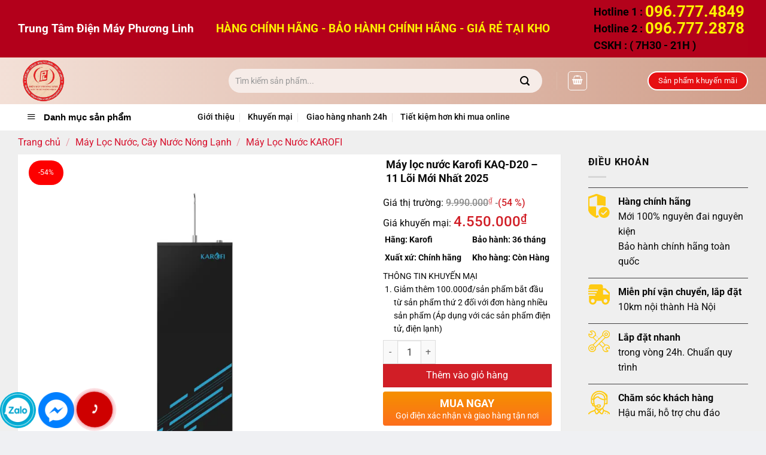

--- FILE ---
content_type: text/html; charset=UTF-8
request_url: https://dienmayphuonglinh.com/san-pham/may-loc-nuoc-nong-lanh-karofi-kad-d50/
body_size: 38265
content:
<!DOCTYPE html><html lang="vi" prefix="og: https://ogp.me/ns#" class="loading-site no-js"><head><meta charset="UTF-8" /><link rel="profile" href="https://gmpg.org/xfn/11" /><link rel="pingback" href="https://dienmayphuonglinh.com/xmlrpc.php" /> <script src="[data-uri]" defer></script> <style>img:is([sizes="auto" i],[sizes^="auto," i]){contain-intrinsic-size:3000px 1500px}</style><meta name="viewport" content="width=device-width, initial-scale=1" /><title>Máy lọc nước Karofi KAQ-D20 - 11 Lõi Mới Nhất 2025 - Điện Máy Phương Linh</title><meta name="description" content="Hãng: Karofi Xuất xứ: Chính hãng Bảo hành: 36 tháng Kho hàng: Còn Hàng THÔNG TIN KHUYẾN MẠI Giảm thêm 100.000đ/sản phẩm bắt đầu từ sản phẩm thứ 2 đối với đơn hàng nhiều sản phẩm (Áp dụng với các sản phẩm điện tử, điện lạnh)"/><meta name="robots" content="index, follow, max-snippet:-1, max-video-preview:-1, max-image-preview:large"/><link rel="canonical" href="https://dienmayphuonglinh.com/san-pham/may-loc-nuoc-nong-lanh-karofi-kad-d50/" /><meta property="og:locale" content="vi_VN" /><meta property="og:type" content="product" /><meta property="og:title" content="Máy lọc nước Karofi KAQ-D20 - 11 Lõi Mới Nhất 2025 - Điện Máy Phương Linh" /><meta property="og:description" content="Hãng: Karofi Xuất xứ: Chính hãng Bảo hành: 36 tháng Kho hàng: Còn Hàng THÔNG TIN KHUYẾN MẠI Giảm thêm 100.000đ/sản phẩm bắt đầu từ sản phẩm thứ 2 đối với đơn hàng nhiều sản phẩm (Áp dụng với các sản phẩm điện tử, điện lạnh)" /><meta property="og:url" content="https://dienmayphuonglinh.com/san-pham/may-loc-nuoc-nong-lanh-karofi-kad-d50/" /><meta property="og:site_name" content="Điện Máy Phương Linh" /><meta property="og:updated_time" content="2025-10-01T16:40:13+07:00" /><meta property="og:image" content="https://dienmayphuonglinh.com/wp-content/uploads/2022/03/May-loc-nuoc-karofi-kaq-d20-2-2.webp" /><meta property="og:image:secure_url" content="https://dienmayphuonglinh.com/wp-content/uploads/2022/03/May-loc-nuoc-karofi-kaq-d20-2-2.webp" /><meta property="og:image:width" content="800" /><meta property="og:image:height" content="800" /><meta property="og:image:alt" content="Máy lọc nước Karofi KAQ-D20 &#8211; 11 Lõi Mới Nhất 2025" /><meta property="og:image:type" content="image/webp" /><meta property="product:price:amount" content="4550000" /><meta property="product:price:currency" content="VND" /><meta property="product:availability" content="instock" /><meta name="twitter:card" content="summary_large_image" /><meta name="twitter:title" content="Máy lọc nước Karofi KAQ-D20 - 11 Lõi Mới Nhất 2025 - Điện Máy Phương Linh" /><meta name="twitter:description" content="Hãng: Karofi Xuất xứ: Chính hãng Bảo hành: 36 tháng Kho hàng: Còn Hàng THÔNG TIN KHUYẾN MẠI Giảm thêm 100.000đ/sản phẩm bắt đầu từ sản phẩm thứ 2 đối với đơn hàng nhiều sản phẩm (Áp dụng với các sản phẩm điện tử, điện lạnh)" /><meta name="twitter:image" content="https://dienmayphuonglinh.com/wp-content/uploads/2022/03/May-loc-nuoc-karofi-kaq-d20-2-2.webp" /><meta name="twitter:label1" content="Giá" /><meta name="twitter:data1" content="4.550.000&#8363;" /><meta name="twitter:label2" content="Tình trạng sẵn có" /><meta name="twitter:data2" content="Còn hàng" /> <script type="application/ld+json" class="rank-math-schema">{"@context":"https://schema.org","@graph":[{"@type":"Organization","@id":"https://dienmayphuonglinh.com/#organization","name":"\u0110i\u1ec7n M\u00e1y Ph\u01b0\u01a1ng Linh","url":"https://dienmayphuonglinh.com","logo":{"@type":"ImageObject","@id":"https://dienmayphuonglinh.com/#logo","url":"https://dienmayphuonglinh.com/wp-content/uploads/2021/02/logo5.png","contentUrl":"https://dienmayphuonglinh.com/wp-content/uploads/2021/02/logo5.png","caption":"\u0110i\u1ec7n M\u00e1y Ph\u01b0\u01a1ng Linh","inLanguage":"vi","width":"388","height":"106"}},{"@type":"WebSite","@id":"https://dienmayphuonglinh.com/#website","url":"https://dienmayphuonglinh.com","name":"\u0110i\u1ec7n M\u00e1y Ph\u01b0\u01a1ng Linh","publisher":{"@id":"https://dienmayphuonglinh.com/#organization"},"inLanguage":"vi"},{"@type":"ImageObject","@id":"https://dienmayphuonglinh.com/wp-content/uploads/2022/03/May-loc-nuoc-karofi-kaq-d20-2-2.webp","url":"https://dienmayphuonglinh.com/wp-content/uploads/2022/03/May-loc-nuoc-karofi-kaq-d20-2-2.webp","width":"800","height":"800","inLanguage":"vi"},{"@type":"BreadcrumbList","@id":"https://dienmayphuonglinh.com/san-pham/may-loc-nuoc-nong-lanh-karofi-kad-d50/#breadcrumb","itemListElement":[{"@type":"ListItem","position":"1","item":{"@id":"https://dienmayphuonglinh.com","name":"Trang ch\u1ee7"}},{"@type":"ListItem","position":"2","item":{"@id":"https://dienmayphuonglinh.com/san-pham/may-loc-nuoc-nong-lanh-karofi-kad-d50/","name":"M\u00e1y l\u1ecdc n\u01b0\u1edbc Karofi KAQ-D20 &#8211; 11 L\u00f5i M\u1edbi Nh\u1ea5t 2025"}}]},{"@type":"ItemPage","@id":"https://dienmayphuonglinh.com/san-pham/may-loc-nuoc-nong-lanh-karofi-kad-d50/#webpage","url":"https://dienmayphuonglinh.com/san-pham/may-loc-nuoc-nong-lanh-karofi-kad-d50/","name":"M\u00e1y l\u1ecdc n\u01b0\u1edbc Karofi KAQ-D20 - 11 L\u00f5i M\u1edbi Nh\u1ea5t 2025 - \u0110i\u1ec7n M\u00e1y Ph\u01b0\u01a1ng Linh","datePublished":"2022-03-11T20:29:43+07:00","dateModified":"2025-10-01T16:40:13+07:00","isPartOf":{"@id":"https://dienmayphuonglinh.com/#website"},"primaryImageOfPage":{"@id":"https://dienmayphuonglinh.com/wp-content/uploads/2022/03/May-loc-nuoc-karofi-kaq-d20-2-2.webp"},"inLanguage":"vi","breadcrumb":{"@id":"https://dienmayphuonglinh.com/san-pham/may-loc-nuoc-nong-lanh-karofi-kad-d50/#breadcrumb"}},{"@type":"Product","name":"M\u00e1y l\u1ecdc n\u01b0\u1edbc Karofi KAQ-D20 - 11 L\u00f5i M\u1edbi Nh\u1ea5t 2025 - \u0110i\u1ec7n M\u00e1y Ph\u01b0\u01a1ng Linh","description":"H\u00e3ng: Karofi Xu\u1ea5t x\u1ee9:\u00a0Ch\u00ednh h\u00e3ng B\u1ea3o h\u00e0nh: 36 th\u00e1ng Kho h\u00e0ng: C\u00f2n H\u00e0ng TH\u00d4NG TIN KHUY\u1ebeN M\u1ea0I Gi\u1ea3m th\u00eam 100.000\u0111/s\u1ea3n ph\u1ea9m b\u1eaft \u0111\u1ea7u t\u1eeb s\u1ea3n ph\u1ea9m th\u1ee9 2 \u0111\u1ed1i v\u1edbi \u0111\u01a1n h\u00e0ng nhi\u1ec1u s\u1ea3n ph\u1ea9m (\u00c1p d\u1ee5ng v\u1edbi c\u00e1c s\u1ea3n ph\u1ea9m \u0111i\u1ec7n t\u1eed, \u0111i\u1ec7n l\u1ea1nh)","sku":"M\u00e1y l\u1ecdc n\u01b0\u1edbc Karofi KAQ-D20 - 11 L\u00f5i M\u1edbi Nh\u1ea5t 2025","category":"M\u00e1y L\u1ecdc N\u01b0\u1edbc, C\u00e2y N\u01b0\u1edbc N\u00f3ng L\u1ea1nh &gt; M\u00e1y L\u1ecdc N\u01b0\u1edbc KAROFI","mainEntityOfPage":{"@id":"https://dienmayphuonglinh.com/san-pham/may-loc-nuoc-nong-lanh-karofi-kad-d50/#webpage"},"image":[{"@type":"ImageObject","url":"https://dienmayphuonglinh.com/wp-content/uploads/2022/03/May-loc-nuoc-karofi-kaq-d20-2-2.webp","height":"800","width":"800"},{"@type":"ImageObject","url":"https://dienmayphuonglinh.com/wp-content/uploads/2022/03/May-loc-nuoc-karofi-kaq-d20-1-1.webp","height":"800","width":"800"},{"@type":"ImageObject","url":"https://dienmayphuonglinh.com/wp-content/uploads/2022/03/May-loc-nuoc-karofi-kaq-d20-3-1.webp","height":"800","width":"800"},{"@type":"ImageObject","url":"https://dienmayphuonglinh.com/wp-content/uploads/2022/03/May-loc-nuoc-karofi-kaq-d20-4-1.webp","height":"800","width":"800"},{"@type":"ImageObject","url":"https://dienmayphuonglinh.com/wp-content/uploads/2022/03/May-loc-nuoc-karofi-kaq-d20-5-1.webp","height":"800","width":"800"},{"@type":"ImageObject","url":"https://dienmayphuonglinh.com/wp-content/uploads/2022/03/May-loc-nuoc-karofi-KAQ-D20-detail-1.webp","height":"900","width":"900"}],"offers":{"@type":"Offer","price":"4550000","priceCurrency":"VND","priceValidUntil":"2027-12-31","availability":"https://schema.org/InStock","itemCondition":"NewCondition","url":"https://dienmayphuonglinh.com/san-pham/may-loc-nuoc-nong-lanh-karofi-kad-d50/","seller":{"@type":"Organization","@id":"https://dienmayphuonglinh.com/","name":"\u0110i\u1ec7n M\u00e1y Ph\u01b0\u01a1ng Linh","url":"https://dienmayphuonglinh.com","logo":"https://dienmayphuonglinh.com/wp-content/uploads/2021/02/logo5.png"}},"additionalProperty":[{"@type":"PropertyValue","name":"pa_hang-san-xuat","value":"KAROFI"},{"@type":"PropertyValue","name":"pa_cong-suat","value":"20L/H"},{"@type":"PropertyValue","name":"pa_kieu-may","value":"L\u1ecdc+ N\u00f3ng L\u1ea1nh"},{"@type":"PropertyValue","name":"pa_nam-ra-mat","value":"2025"},{"@type":"PropertyValue","name":"pa_xuat-xu","value":"Vi\u1ec7t Nam"}],"@id":"https://dienmayphuonglinh.com/san-pham/may-loc-nuoc-nong-lanh-karofi-kad-d50/#richSnippet"}]}</script> <link rel='prefetch' href='https://dienmayphuonglinh.com/wp-content/themes/flatsome/assets/js/flatsome.js?ver=e2eddd6c228105dac048' /><link rel='prefetch' href='https://dienmayphuonglinh.com/wp-content/themes/flatsome/assets/js/chunk.slider.js?ver=3.20.2' /><link rel='prefetch' href='https://dienmayphuonglinh.com/wp-content/themes/flatsome/assets/js/chunk.popups.js?ver=3.20.2' /><link rel='prefetch' href='https://dienmayphuonglinh.com/wp-content/themes/flatsome/assets/js/chunk.tooltips.js?ver=3.20.2' /><link rel='prefetch' href='https://dienmayphuonglinh.com/wp-content/themes/flatsome/assets/js/woocommerce.js?ver=1c9be63d628ff7c3ff4c' /><link rel="alternate" type="application/rss+xml" title="Dòng thông tin Điện Máy Phương Linh &raquo;" href="https://dienmayphuonglinh.com/feed/" /><link rel="alternate" type="application/rss+xml" title="Điện Máy Phương Linh &raquo; Dòng bình luận" href="https://dienmayphuonglinh.com/comments/feed/" /><link rel="alternate" type="application/rss+xml" title="Điện Máy Phương Linh &raquo; Máy lọc nước Karofi KAQ-D20 &#8211; 11 Lõi Mới Nhất 2025 Dòng bình luận" href="https://dienmayphuonglinh.com/san-pham/may-loc-nuoc-nong-lanh-karofi-kad-d50/feed/" /><link data-optimized="1" rel='stylesheet' id='font-awesome-css' href='https://dienmayphuonglinh.com/wp-content/litespeed/css/482f65fe3fd211c7fc3160cd14501060.css?ver=01060' type='text/css' media='all' /><link data-optimized="1" rel='stylesheet' id='menu-icons-extra-css' href='https://dienmayphuonglinh.com/wp-content/litespeed/css/f279f6d56f0c11eecb2c0fec00a6ffb9.css?ver=6ffb9' type='text/css' media='all' /><link data-optimized="1" rel='stylesheet' id='devvn-quickbuy-style-css' href='https://dienmayphuonglinh.com/wp-content/litespeed/css/472d79657274420e1063875014ab8b06.css?ver=b8b06' type='text/css' media='all' /><link data-optimized="1" rel='stylesheet' id='ot-vertical-menu-css-css' href='https://dienmayphuonglinh.com/wp-content/litespeed/css/154639f12ecf83fac0fddeca1fa70d09.css?ver=70d09' type='text/css' media='all' /><style id='woocommerce-inline-inline-css' type='text/css'>.woocommerce form .form-row .required{visibility:visible}</style><link data-optimized="1" rel='stylesheet' id='woof-css' href='https://dienmayphuonglinh.com/wp-content/litespeed/css/5af0ce3eab8223d5bed6223a7fd47268.css?ver=47268' type='text/css' media='all' /><link data-optimized="1" rel='stylesheet' id='chosen-drop-down-css' href='https://dienmayphuonglinh.com/wp-content/litespeed/css/8d9874f7ba551a853ceb3cdd513438c4.css?ver=438c4' type='text/css' media='all' /><link data-optimized="1" rel='stylesheet' id='malihu-custom-scrollbar-css' href='https://dienmayphuonglinh.com/wp-content/litespeed/css/505bb32eb13c3b7e744bbc2d5ec9fccb.css?ver=9fccb' type='text/css' media='all' /><link data-optimized="1" rel='stylesheet' id='icheck-jquery-color-css' href='https://dienmayphuonglinh.com/wp-content/litespeed/css/0d01a41eaa6c52771345043a3216b563.css?ver=6b563' type='text/css' media='all' /><link data-optimized="1" rel='stylesheet' id='brands-styles-css' href='https://dienmayphuonglinh.com/wp-content/litespeed/css/98a48b72f42c3781fb3de79de260c8bf.css?ver=0c8bf' type='text/css' media='all' /><link data-optimized="1" rel='stylesheet' id='flatsome-main-css' href='https://dienmayphuonglinh.com/wp-content/litespeed/css/bbff0075c988f436e86b96e27ea8264d.css?ver=8264d' type='text/css' media='all' /><style id='flatsome-main-inline-css' type='text/css'>@font-face{font-family:"fl-icons";font-display:block;src:url(https://dienmayphuonglinh.com/wp-content/themes/flatsome/assets/css/icons/fl-icons.eot?v=3.20.2);src:url(https://dienmayphuonglinh.com/wp-content/themes/flatsome/assets/css/icons/fl-icons.eot#iefix?v=3.20.2) format("embedded-opentype"),url(https://dienmayphuonglinh.com/wp-content/themes/flatsome/assets/css/icons/fl-icons.woff2?v=3.20.2) format("woff2"),url(https://dienmayphuonglinh.com/wp-content/themes/flatsome/assets/css/icons/fl-icons.ttf?v=3.20.2) format("truetype"),url(https://dienmayphuonglinh.com/wp-content/themes/flatsome/assets/css/icons/fl-icons.woff?v=3.20.2) format("woff"),url(https://dienmayphuonglinh.com/wp-content/themes/flatsome/assets/css/icons/fl-icons.svg?v=3.20.2#fl-icons) format("svg")}</style><link data-optimized="1" rel='stylesheet' id='flatsome-shop-css' href='https://dienmayphuonglinh.com/wp-content/litespeed/css/77aa94adc20a29df0651d8d163365391.css?ver=65391' type='text/css' media='all' /><link data-optimized="1" rel='stylesheet' id='flatsome-style-css' href='https://dienmayphuonglinh.com/wp-content/litespeed/css/54481056ef198d28957bd60fc7ba9375.css?ver=a9375' type='text/css' media='all' /> <script type="text/javascript" src="https://dienmayphuonglinh.com/wp-includes/js/jquery/jquery.min.js" id="jquery-core-js"></script> <script data-optimized="1" type="text/javascript" src="https://dienmayphuonglinh.com/wp-content/litespeed/js/a989286040b031f268d63ef92d19e3ca.js?ver=9e3ca" id="jquery-migrate-js" defer data-deferred="1"></script> <script data-optimized="1" type="text/javascript" src="https://dienmayphuonglinh.com/wp-content/litespeed/js/2615d2a0c12999bbd6e95fc2f7d03790.js?ver=03790" id="jquery-blockui-js" data-wp-strategy="defer"></script> <script type="text/javascript" id="wc-add-to-cart-js-extra" src="[data-uri]" defer></script> <script data-optimized="1" type="text/javascript" src="https://dienmayphuonglinh.com/wp-content/litespeed/js/cd4bf0413fc3a31ef7a8c1bde6103655.js?ver=03655" id="wc-add-to-cart-js" defer="defer" data-wp-strategy="defer"></script> <script type="text/javascript" id="wc-single-product-js-extra" src="[data-uri]" defer></script> <script data-optimized="1" type="text/javascript" src="https://dienmayphuonglinh.com/wp-content/litespeed/js/fcfafbd8bc4abafd6fc3d890b0303709.js?ver=03709" id="wc-single-product-js" defer="defer" data-wp-strategy="defer"></script> <script data-optimized="1" type="text/javascript" src="https://dienmayphuonglinh.com/wp-content/litespeed/js/850fd13d0e7270aafb345e2f5fe6fe36.js?ver=6fe36" id="js-cookie-js" data-wp-strategy="defer"></script> <link rel="https://api.w.org/" href="https://dienmayphuonglinh.com/wp-json/" /><link rel="alternate" title="JSON" type="application/json" href="https://dienmayphuonglinh.com/wp-json/wp/v2/product/11505" /><link rel="alternate" title="oNhúng (JSON)" type="application/json+oembed" href="https://dienmayphuonglinh.com/wp-json/oembed/1.0/embed?url=https%3A%2F%2Fdienmayphuonglinh.com%2Fsan-pham%2Fmay-loc-nuoc-nong-lanh-karofi-kad-d50%2F" /><link rel="alternate" title="oNhúng (XML)" type="text/xml+oembed" href="https://dienmayphuonglinh.com/wp-json/oembed/1.0/embed?url=https%3A%2F%2Fdienmayphuonglinh.com%2Fsan-pham%2Fmay-loc-nuoc-nong-lanh-karofi-kad-d50%2F&#038;format=xml" />
<noscript><style>.woocommerce-product-gallery{ opacity: 1 !important; }</style></noscript><link rel="icon" href="https://dienmayphuonglinh.com/wp-content/uploads/2021/02/fav-100x100.png" sizes="32x32" /><link rel="icon" href="https://dienmayphuonglinh.com/wp-content/uploads/2021/02/fav.png" sizes="192x192" /><link rel="apple-touch-icon" href="https://dienmayphuonglinh.com/wp-content/uploads/2021/02/fav.png" /><meta name="msapplication-TileImage" content="https://dienmayphuonglinh.com/wp-content/uploads/2021/02/fav.png" /><style id="custom-css" type="text/css">:root{--primary-color:#ff5622;--fs-color-primary:#ff5622;--fs-color-secondary:#d7102c;--fs-color-success:#627D47;--fs-color-alert:#b20000;--fs-color-base:#0a0a0a;--fs-experimental-link-color:#3d3d3d;--fs-experimental-link-color-hover:#1e73be}.tooltipster-base{--tooltip-color:#fff;--tooltip-bg-color:#000}.off-canvas-right .mfp-content,.off-canvas-left .mfp-content{--drawer-width:300px}.off-canvas .mfp-content.off-canvas-cart{--drawer-width:360px}html{background-color:#eff0f3!important}.container-width,.full-width .ubermenu-nav,.container,.row{max-width:1250px}.row.row-collapse{max-width:1220px}.row.row-small{max-width:1242.5px}.row.row-large{max-width:1280px}body.framed,body.framed header,body.framed .header-wrapper,body.boxed,body.boxed header,body.boxed .header-wrapper,body.boxed .is-sticky-section{max-width:1280pxpx}.sticky-add-to-cart--active,#wrapper,#main,#main.dark{background-color:#fff0}.header-main{height:78px}#logo img{max-height:78px}#logo{width:322px}.header-bottom{min-height:29px}.header-top{min-height:50px}.transparent .header-main{height:30px}.transparent #logo img{max-height:30px}.has-transparent+.page-title:first-of-type,.has-transparent+#main>.page-title,.has-transparent+#main>div>.page-title,.has-transparent+#main .page-header-wrapper:first-of-type .page-title{padding-top:110px}.header.show-on-scroll,.stuck .header-main{height:50px!important}.stuck #logo img{max-height:50px!important}.search-form{width:76%}.header-bg-color{background-color:rgb(255 255 255 / .9)}.header-bottom{background-color:#fff}.top-bar-nav>li>a{line-height:16px}.header-main .nav>li>a{line-height:16px}.stuck .header-main .nav>li>a{line-height:50px}.header-bottom-nav>li>a{line-height:16px}@media (max-width:549px){.header-main{height:86px}#logo img{max-height:86px}}.header-top{background-color:#b3001b!important}h1,h2,h3,h4,h5,h6,.heading-font{color:#0a0a0a}body{font-size:100%}@media screen and (max-width:549px){body{font-size:100%}}body{font-family:Roboto,sans-serif}body{font-weight:400;font-style:normal}.nav>li>a{font-family:Roboto,sans-serif}.mobile-sidebar-levels-2 .nav>li>ul>li>a{font-family:Roboto,sans-serif}.nav>li>a,.mobile-sidebar-levels-2 .nav>li>ul>li>a{font-weight:500;font-style:normal}h1,h2,h3,h4,h5,h6,.heading-font,.off-canvas-center .nav-sidebar.nav-vertical>li>a{font-family:Roboto,sans-serif}h1,h2,h3,h4,h5,h6,.heading-font,.banner h1,.banner h2{font-weight:700;font-style:normal}.alt-font{font-family:"Dancing Script",sans-serif}.header:not(.transparent) .header-nav-main.nav>li>a{color:#000}.header:not(.transparent) .header-nav-main.nav>li>a:hover,.header:not(.transparent) .header-nav-main.nav>li.active>a,.header:not(.transparent) .header-nav-main.nav>li.current>a,.header:not(.transparent) .header-nav-main.nav>li>a.active,.header:not(.transparent) .header-nav-main.nav>li>a.current{color:#000}.header-nav-main.nav-line-bottom>li>a:before,.header-nav-main.nav-line-grow>li>a:before,.header-nav-main.nav-line>li>a:before,.header-nav-main.nav-box>li>a:hover,.header-nav-main.nav-box>li.active>a,.header-nav-main.nav-pills>li>a:hover,.header-nav-main.nav-pills>li.active>a{color:#FFF!important;background-color:#000}.header:not(.transparent) .header-bottom-nav.nav>li>a{color:#0a0a0a}.header:not(.transparent) .header-bottom-nav.nav>li>a:hover,.header:not(.transparent) .header-bottom-nav.nav>li.active>a,.header:not(.transparent) .header-bottom-nav.nav>li.current>a,.header:not(.transparent) .header-bottom-nav.nav>li>a.active,.header:not(.transparent) .header-bottom-nav.nav>li>a.current{color:#ac0606}.header-bottom-nav.nav-line-bottom>li>a:before,.header-bottom-nav.nav-line-grow>li>a:before,.header-bottom-nav.nav-line>li>a:before,.header-bottom-nav.nav-box>li>a:hover,.header-bottom-nav.nav-box>li.active>a,.header-bottom-nav.nav-pills>li>a:hover,.header-bottom-nav.nav-pills>li.active>a{color:#FFF!important;background-color:#ac0606}.widget:where(:not(.widget_shopping_cart)) a{color:#141414}.widget:where(:not(.widget_shopping_cart)) a:hover{color:}.widget .tagcloud a:hover{border-color:;background-color:}.shop-page-title.featured-title .title-bg{background-image:url(https://dienmayphuonglinh.com/wp-content/uploads/2022/03/May-loc-nuoc-karofi-kaq-d20-2-2.webp)!important}@media screen and (min-width:550px){.products .box-vertical .box-image{min-width:225px!important;width:225px!important}}.header-main .social-icons,.header-main .cart-icon strong,.header-main .menu-title,.header-main .header-button>.button.is-outline,.header-main .nav>li>a>i:not(.icon-angle-down){color:#ffffff!important}.header-main .header-button>.button.is-outline,.header-main .cart-icon strong:after,.header-main .cart-icon strong{border-color:#ffffff!important}.header-main .header-button>.button:not(.is-outline){background-color:#ffffff!important}.header-main .current-dropdown .cart-icon strong,.header-main .header-button>.button:hover,.header-main .header-button>.button:hover i,.header-main .header-button>.button:hover span{color:#FFF!important}.header-main .menu-title:hover,.header-main .social-icons a:hover,.header-main .header-button>.button.is-outline:hover,.header-main .nav>li>a:hover>i:not(.icon-angle-down){color:#dd3333!important}.header-main .current-dropdown .cart-icon strong,.header-main .header-button>.button:hover{background-color:#dd3333!important}.header-main .current-dropdown .cart-icon strong:after,.header-main .current-dropdown .cart-icon strong,.header-main .header-button>.button:hover{border-color:#dd3333!important}.absolute-footer,html{background-color:#f5f5f5}.page-title-small+main .product-container>.row{padding-top:0}.nav-vertical-fly-out>li+li{border-top-width:1px;border-top-style:solid}body{overflow-x:hidden}p.name.product-title{height:55px!important;overflow-y:hidden}body{overflow-y:hidden}.category-page-row{padding-top:5px;background:#fff}#wide-nav>.flex-row>.flex-left{width:25%;max-width:285px;margin-right:15px}#mega_menu{position:absolute;top:100%;margin-top:2px;left:0;width:100%;border:1px solid #ddd;padding:0;background:#fff;display:block}a{color:#000}.social-button{display:inline-grid;position:fixed;bottom:15px;left:45px;min-width:45px;text-align:center;z-index:99999}#header>.header-wrapper{background:linear-gradient(to right,#F3E0D7,#D09E8A)}#header>.header-wrapper>#masthead{background:linear-gradient(to right,#F3E0D7,#D09E8A)}.searchform-wrapper.form-flat .flex-col:last-of-type{margin-left:-4.8em}.flex-col i.icon-search{color:#000}.phone_backtotop{z-index:999999;width:60px;height:60px;line-height:60px;font-weight:400;text-align:center;display:inline-block;color:#fff;border-radius:50%;background:#ce0000;text-decoration:none;transition:opacity 0.2s ease-out;opacity:1;-webkit-backface-visibility:hidden;-moz-backface-visibility:hidden;-ms-backface-visibility:hidden;backface-visibility:hidden;animation:play 1.5s ease infinite;-webkit-backface-visibility:hidden;-moz-backface-visibility:hidden;-ms-backface-visibility:hidden;backface-visibility:hidden}a.phone_backtotop i.fa{transform:rotate(266deg)}.phone_backtotop .icon-phone3{font-size:45px;color:#fff;line-height:90px}@keyframes play{0%{transform:rotate(0deg) scale(1) skew(1deg)}10%{transform:rotate(-25deg) scale(1) skew(1deg)}20%{transform:rotate(25deg) scale(1) skew(1deg);box-shadow:0 0 0 5px rgb(232 77 89 / .33),0 0 0 10px rgb(232 77 89 / .33)}30%{transform:rotate(-25deg) scale(1) skew(1deg)}40%{transform:rotate(25deg) scale(1) skew(1deg)}50%{transform:rotate(0deg) scale(1) skew(1deg);box-shadow:0 0 0 5px rgb(232 77 89 / .33),0 0 0 10px rgb(232 77 89 / .33),0 0 0 15px rgb(232 77 89 / .33)}100%{transform:rotate(0deg) scale(1) skew(1deg)}}.box_chat{position:fixed;z-index:9999;bottom:5px;display:inline-block;text-align:center}.box_chat .sc{display:inline-block;width:60px}a.sc.w{border:1px solid #03add4;border-radius:50%;background:#03aed5;width:60px}@media (max-width:849px){.woocommerce-ordering,.woocommerce-ordering select{margin:5px 0;display:inline-block;display:none}.logo-left .logo{margin-left:0;margin-right:5px}.col-inner.text-center11{display:none}.slider-wrapper{position:relative;padding-right:10px!important}.off-canvas .sidebar-menu{padding:10px 0;background:#fff}.searchform-wrapper input[type=search]{height:35px!important;font-size:11.5px!important;border:0 solid white!important;min-width:140px;border-radius:15px 0 0 15px}.off-canvas .nav-vertical>li>a{padding-top:5px;padding-bottom:5px;color:#464646}img.pinkynail{padding-right:2px;max-width:20px}.breadcrumbs a,.shop-container .product-main .breadcrumbs a{color:#3d8dc9!important}#wrapper,#main{background-color:white!important;position:relative}.woocommerce-breadcrumb{text-transform:none;color:#3d8dc9!important;font-weight:500;letter-spacing:0;padding:0}#logo img{max-height:68px}}@media (max-width:549px){#wrapper,#main{background-color:white!important;position:relative}.logo-left .logo{margin-left:0;margin-right:5px}.col-inner.text-center11{display:none}.slider-wrapper{position:relative;padding-right:10px!important}.off-canvas .sidebar-menu{padding:10px 0;background:#fff}.off-canvas .nav-vertical>li>a{padding-top:5px;padding-bottom:5px;color:#464646}img.pinkynail{padding-right:2px;max-width:20px}.category-page-row{padding-top:3px!important}.category-filter-row{padding:1px 0;line-height:0}.woocommerce-breadcrumb{text-transform:none;color:#d7102c;font-weight:500;letter-spacing:0;padding:0;padding-right:120px!important;font-size:12px}a.filter-button.uppercase.plain{position:absolute;top:18px;right:40px}.woocommerce-ordering,.woocommerce-ordering select{margin:5px 0;display:inline-block;display:none}.breadcrumbs a,.shop-container .product-main .breadcrumbs a{color:#3d8dc9!important}.woocommerce-breadcrumb{text-transform:none;color:#3d8dc9!important;font-weight:500;letter-spacing:0;padding:0}#logo img{max-height:68px!important}.searchform .button.icon{margin:0;border-radius:0 15px 15px 0px!important}.searchform-wrapper input[type=search]{height:35px!important;font-size:11.5px!important;border:0 solid white!important;min-width:140px;border-radius:15px 0 0 15px}.searchform-wrapper .searchform .button.icon{width:20px!important;height:35px!important;border-left:0 solid #cd1818!important;background-color:#ffffff!important}.header-search-form-wrapper>.searchform-wrapper.form-flat input::placeholder{color:#000}.header-search-form-wrapper>.searchform-wrapper.form-flat input::-webkit-input-placeholder{color:#000}.header-search-form-wrapper>.searchform-wrapper.form-flat input:-ms-input-placeholder{color:#000}}.label-new.menu-item>a:after{content:"Mới"}.label-hot.menu-item>a:after{content:"Nổi bật"}.label-sale.menu-item>a:after{content:"Giảm giá"}.label-popular.menu-item>a:after{content:"Phổ biến"}</style><style type="text/css" id="wp-custom-css">#wrapper,#main{background-color:#efefef;position:relative}.single-product div#tab-description{overflow:hidden;position:relative;padding-bottom:25px;FONT-SIZE:13PX}h1,h2,h3,h4,h5,h6,.heading-font{color:#0a0a0a;FONT-SIZE:18PX;PADDING:5PX}.product-short-description{FONT-SIZE:14PX}.woocommerce .woocommerce-widget-layered-nav-list .woocommerce-widget-layered-nav-list__item a{position:relative;padding:0 0 0 30px;border-bottom:0;display:inline-block;line-height:1.5;padding-left:25px!important}.off-canvas .nav-vertical li li>a{padding-top:5px;padding-bottom:5px;padding-left:2px!important}.khuyenmai{width:180px}.badge+.badge{opacity:.9;width:2.5em;height:1.5em!important}.badge-inner.callout-new-bg.is-small.new-bubble{font-weight:400;position:relative;left:120px;bottom:36px;background:#fbf001;line-height:13px;padding:0;height:1.5em;padding:3px;border-radius:5px;font-size:11px}img.pinkynail{padding-right:2px;max-width:30px}ul.menu>li>a,ul.menu>li>span:first-child,.widget>ul>li>a,.widget>ul>li>span:first-child{display:inline-block;padding:6px 0;-ms-flex:1;flex:1;font-size:13px}.related.related-products-wrapper.product-section{background:#fff;padding:20px}img.pinkynail{padding-right:2px}img.size-full.alignnone{margin-bottom:.25em}.table-striped>tbody>tr:nth-of-type(odd){background-color:#fff8f8}ul{list-style:none}table#tb-product-spec{border:0}th:first-child,td:first-child{padding-left:0;padding-left:10px}th,td{padding:.5em;text-align:left;border:0 solid #ececec!important;line-height:1.3;font-size:.9em;background:#fff8f8;padding:5px}th,td{padding:.5em;text-align:left;border:0 solid #ececec!important;line-height:1.3;font-size:.9em}.box-text{padding-top:.17em;padding-bottom:.4em;position:relative;width:100%;font-size:.9em}.khuyenmai{color:red;font-size:11px;position:absolute;bottom:80px;text-align:center;padding-left:20px}.product .badge-container{left:10px;top:10px;margin:0}img.brand-img{position:absolute;bottom:120px;width:110px;left:20px}.badge-inner.on-sale{background-color:#FD0000!important;border-radius:99px;font-weight:400;font-size:12px}.badge-container{margin:10px 0 0 0}.badge-frame{height:2em;margin-left:8px}.badge-frame .badge-inner,.badge-outline .badge-inner{color:#fff;background-color:#fff;border:0 solid currentColor}label.screen-reader-text{display:none}label{color:#65acff;font-weight:400}li.woocommerce-widget-layered-nav-list__item.wc-layered-nav-term a{color:#6b9edf}.page-title:not(.featured-title)+main .product-main{padding-top:1px}.product-info.summary.col-fit.col.entry-summary.product-summary{background:#fff;margin-right:15px}.page-title-inner{position:relative;padding-top:10px;min-height:10px}.product-gallery.large-6.col{margin-right:-15px}.nav-tabs+.tab-panels{border:0 solid #ddd!important;background-color:#fff;padding:5px}.product-main{padding:0 0}.product-footer .woocommerce-tabs{padding:3px 0;border-top:0 solid #ececec;background:#fff}.product-footer .woocommerce-tabs{padding:3px 0;border-top:0 solid #ececec;background:#fff}.row.content-row.mb-0{padding-top:10px}.h-title h2:before{content:'';display:block;width:0;border:solid 27px #fff0;border-left-color:#000;float:left;margin-right:-10px}.pull-right{margin-right:0!important}.pull-right{float:right}.h-title .viewall{float:right;color:#e84801;line-height:55px;margin-right:10px;position:relative;margin:0;padding-right:10px}.h-title{height:55px;border-bottom:solid 1px #d00306}.h-title h2{line-height:55px;text-transform:uppercase;font-size:20px;font-weight:700;color:#000;float:left;margin:0;width:400px}.nav-tabs>li.active>a{background-color:#fff;color:#fff;background:#1b99e9;background:-moz-linear-gradient(-45deg,rgb(208 3 7) 0%,rgb(236 83 0) 100%);background:-webkit-gradient(left top,right bottom,color-stop(0%,rgb(208 3 7)),color-stop(100%,rgb(236 83 0)));background:-webkit-linear-gradient(135deg,rgb(202 42 28 / 98%) 0%,rgb(255 0 17 / 75%) 100%);background:-o-linear-gradient(135deg,rgb(202 42 28 / 98%) 0%,rgb(255 0 17 / 75%) 100%);background:-ms-linear-gradient(135deg,rgb(202 42 28 / 98%) 0%,rgb(255 0 17 / 75%) 100%);background:linear-gradient(135deg,rgb(202 42 28 / 98%) 0%,rgb(255 0 17 / 75%) 100%)}.button,button,input[type='submit'],input[type='reset'],input[type='button']{text-transform:none;font-size:.97em;letter-spacing:.03em;cursor:pointer;font-weight:400}.nav-tabs>li>a{border-top:2px solid #ddd;border-left:1px solid #ddd;border-right:1px solid #ddd;background-color:rgb(0 0 0 / .04);padding-left:15px;padding-right:15px;float:left;display:block;line-height:36px;background:#eee;color:#333;padding:0 20px;margin-left:7px;border-radius:3px}.nav-uppercase>li>a{letter-spacing:.02em;text-transform:none;font-weight:normal!important}ul.nav.nav-tabs.nav-uppercase.nav-size-normal.nav-right{background:#fff;z-index:999}#mega_menu li a{padding:6.2px 15px!important;border-top:solid 1px #eee}@media only screen and (max-width:2480px) and (min-width:1020px){.col-inner.text-center11{position:absolute;width:250px;height:50px;z-index:9999}ul.nav.nav-tabs.nav-uppercase.nav-size-normal.nav-right{background:#fff;z-index:999;height:50px!important;border-bottom:1px solid #1491ce}ul.nav.nav-tabs.nav-uppercase.nav-size-normal.nav-right{background:#fff;z-index:999;height:50px!important}}@media only screen and (max-width:980px) and (min-width:220px){ul.nav.nav-tabs.nav-uppercase.nav-size-normal.nav-right{background:#fff;z-index:999;height:50px!important;border-bottom:1px solid #1491ce}.col-inner.text-center11{padding-right:130px}ul.nav.nav-tabs.nav-uppercase.nav-size-normal.nav-right{background:#fff;z-index:999;height:85px!important;float:right!important;display:block!important;padding:5px}.tabbed-content .nav-tabs>li{margin:0 .1em;margin-bottom:-1px;width:32%;flex:1;position:relative;height:42px;float:left;display:block;min-width:118px}.nav-tabs>li>a{min-width:117px;padding:0 4px;font-size:12px;line-height:28px}.nav-tabs>li.active>a{font-size:12px;line-height:28px;padding:0 4px}}.nav-tabs+.tab-panels{border:1px solid #ddd;background-color:#fff;padding:5px}del{color:#4b4b4b!important}del span.amount{opacity:.6;font-weight:400;margin-right:.3em;color:#3c3c3c!important}.product-small .price span.amount{white-space:nowrap;color:#d11e26;font-weight:500;font-size:12px!important;font-weight:700;color:#d00;line-height:15px}p.name.product-title{height:40px;overflow-y:hidden;color:#242424!important;display:block;line-height:16px;height:32px;overflow:hidden;margin:2px 0;font-size:12px}.box-image img{max-width:100%;width:100%;transform:translateZ(0);margin:0 auto;padding:8px}.row-small>.flickity-viewport>.flickity-slider>.col,.row-small>.col{padding:0px!important;margin-bottom:0}.row-collapse>.flickity-viewport>.flickity-slider>.col,.row-collapse>.col{padding:0!important}.col+.col .col-inner{margin-right:auto;margin-left:0}.product-section .product-slider .product-small.box{background:#fff;border-right:1px solid #e8e8e8}.product-slider .product-small{border-bottom:1px solid #e8e8e8;border-right:1px solid #e8e8e8}span.header-cart-title{color:#d90101}.flex-col i.icon-search{color:#26c6e9}.searchform-wrapper .searchform .button.icon{width:65px;height:38px;border-left:0 solid #cd1818;background-color:#ffe05b}a#top-link{color:#3d8dc9}.col,.gallery-item,.columns{position:relative;margin:0;padding:0 15px 10px;width:100%}.row-small>.flickity-viewport>.flickity-slider>.col,.row-small>.col{padding:0 9.8px 6.6px;margin-bottom:0}pre,blockquote,form,figure,p,dl,ul,ol{margin-bottom:.4em}#mega_menu{position:absolute;top:100%;margin-top:2px!important;left:0;width:100%;border:1px solid #ddd;padding:0;background:#fff;display:block}#mega_menu li.has-child .sub-menu li.has-child ul li a{text-transform:none;padding:6px 15px;font-weight:400}#header.header.has-sticky .header-wrapper.stuck #mega_menu:not(.active){display:none!important}#mega_menu li.has-child .sub-menu li.has-child a{text-transform:uppercase;font-weight:500}#mega_menu{position:absolute;top:100%;margin-top:5px;left:0;width:100%;border:1px solid #ddd;padding:0;background:#fff;display:none}#mega_menu li.has-child .sub-menu li.has-child .sub-menu{display:block;margin:15px 0}#mega_menu li.has-child .sub-menu li.has-child{background:#fff;text-align:left;display:table-cell;white-space:nowrap;width:160px;min-width:160px}.social-button a{padding:8px 0;cursor:pointer;position:relative}#mega_menu li.has-child .sub-menu li{background:#fff;border-bottom:1px solid #f5f5f5}#mega_menu ul.sub-menu>li{position:relative}#mega_menu li{border-top:0}#mega_menu li.has-child .sub-menu{background:0 0;border:0;box-shadow:0 0 0 grey;margin-top:0!important}.nav,.nav ul:not(.nav-dropdown){margin:0;padding:0}.social-button,.social-icons .button.icon:not(.is-outline),.social-icons .button.icon:hover{background-color:none!important;border-color:currentColor!important}#mega-menu-title{padding:10px 0 10px 15px;font-size:15px;font-family:"Roboto Condensed",sans-serif;font-weight:700;color:#000;cursor:pointer}#mega-menu-wrap{background:#fff}.shop-container .product-main .product-short-description a{color:#d7102c!important;margin-bottom:10px;display:inline-block}.woocommerce-breadcrumb{text-transform:none;color:#d7102c;font-weight:500;letter-spacing:0;padding:0}.scroll-to-bullets a,.featured-title,.label-new.menu-item>a:after,.nav-pagination>li>.current,.nav-pagination>li>span:hover,.nav-pagination>li>a:hover,.has-hover:hover .badge-outline .badge-inner,button[type="submit"],.button.wc-forward:not(.checkout):not(.checkout-button),.button.submit-button,.button.primary:not(.is-outline),.featured-table .title,.is-outline:hover,.has-icon:hover .icon-label,.nav-dropdown-bold .nav-column li>a:hover,.nav-dropdown.nav-dropdown-bold>li>a:hover,.nav-dropdown-bold.dark .nav-column li>a:hover,.nav-dropdown.nav-dropdown-bold.dark>li>a:hover,.is-outline:hover,.tagcloud a:hover,.grid-tools a,input[type='submit']:not(.is-form),.box-badge:hover .box-text,input.button.alt,.nav-box>li>a:hover,.nav-box>li.active>a,.nav-pills>li.active>a,.current-dropdown .cart-icon strong,.cart-icon:hover strong,.nav-line-bottom>li>a:before,.nav-line-grow>li>a:before,.nav-line>li>a:before,.banner,.header-top,.slider-nav-circle .flickity-prev-next-button:hover svg,.slider-nav-circle .flickity-prev-next-button:hover .arrow,.primary.is-outline:hover,.button.primary:not(.is-outline),input[type='submit'].primary,input[type='submit'].primary,input[type='reset'].button,input[type='button'].primary,.badge-inner{background-color:#d24141}#breadcrumbs .breadcrumb_last{color:#d7102c}.badge-inner.on-sale{background-color:#d7102c;border-radius:99px;font-weight:400;font-size:12px}ul.nav.nav-center.nav-small.mobile-nav.nav-{font-size:12px}@media (max-width:849px){.flex-col.ml-half{position:absolute;right:10px;bottom:1px;max-width:120px}input.wpcf7-form-control.wpcf7-text.wpcf7-email.wpcf7-validates-as-required.wpcf7-validates-as-email{max-width:270px;right:10px}}.wpcf7 .wpcf7-form-control-wrap{display:block}a.icon.primary.button.round.is-small{background:#e60606!important}.button.phone:not(.is-outline),.button.phone:hover{color:#3a589d!important}#wrapper>.message-wrapper{padding-top:.75em;padding-bottom:.75em;margin-bottom:10px;font-size:1.1em;display:none}.shop-container .product-main .ma-sp{color:#d7102c}.breadcrumbs a,.shop-container .product-main .breadcrumbs a{color:#d7102c}input.wpcf7-form-control.wpcf7-submit.button{background:#d11e26}a.button.primary.is-small.lowercase{background:#d11e26}.accordion-title.active,.has-icon-bg .icon .icon-inner,.logo a,.primary.is-underline,.primary.is-link,.badge-outline .badge-inner,.nav-outline>li.active>a,.nav-outline>li.active>a,.cart-icon strong,[data-color='primary'],.is-outline.primary{color:#d7102c}a.ajax_add_to_cart.add_to_cart_button.product_type_simple.button.primary.is-flat.mb-0.is-small{background:#d7102c}a.quick-view.quick-view-added{background:#D7102B}a.header-cart-link.icon.primary.button.circle.is-small{background:#3d8dc9}.top-bar-nav li a{color:#000!important}.searchform-wrapper input[type=search]{height:40px;font-size:13.5px;border:1px solid #3d8dc9}select.search_categories.resize-select.mb-0{display:none}.fb-comments,.fb-comments span,.fb-comments span iframe{width:100%!important;display:inline-block!important;max-width:100%!important}.product-footer .product-section-title{text-transform:none;letter-spacing:0;color:#d11e26}.shop-container .product-info .single_add_to_cart_button{font-weight:400;text-transform:none;background:#d11e26;font-size:15.5px;letter-spacing:0}.shop-container .product-main .price-wrapper ins span,.shop-container .product-main .price-wrapper span{font-weight:500;color:#d11e26}#mega_menu>li>a:hover{background:#3d8dc9;color:#fff}a:hover{color:#3d8dc9}.product-small .price span.amount{white-space:nowrap;color:#d11e26;font-weight:500;font-size:17px}.coccoc-alo-phone.coccoc-alo-green .coccoc-alo-ph-circle-fill{background-color:#F44336;background-color:#a6e3fa 9;opacity:.75!important}.coccoc-alo-phone.coccoc-alo-green.coccoc-alo-hover .coccoc-alo-ph-circle,.coccoc-alo-phone.coccoc-alo-green:hover .coccoc-alo-ph-circle{border-color:#eb505d;border-color:#baf5a7 9;opacity:.5}.coccoc-alo-phone.coccoc-alo-show{display:block!important}#mega_menu li a{padding:9.2px 15px}footer.entry-meta.text-left{display:none}p.from_the_blog_excerpt{height:43px;overflow-y:hidden}h5.post-title.is-large{height:43px;overflow-y:hidden}.icon-box-left .icon-box-img+.icon-box-text{padding-left:1em;font-size:15px}p.name.product-title{height:40px;overflow-y:hidden}.nav-tabs>li.active>a{border-top-color:#a21310bd}.meta-post-danhmuc{display:block;margin-top:7px;margin-bottom:5px;color:gray;font-size:13px;display:none}.woocommerce .woocommerce-widget-layered-nav-list .woocommerce-widget-layered-nav-list__item{border-top:0!important;margin-bottom:3px}.woocommerce .woocommerce-widget-layered-nav-list .woocommerce-widget-layered-nav-list__item a::before{content:'';font-size:15px;color:#222;position:absolute;top:1px;left:0;width:20px;height:20px;border-radius:3px;border:1px solid #999}.woocommerce .woocommerce-widget-layered-nav-list .woocommerce-widget-layered-nav-list__item a{position:relative;padding:0 0 0 30px;border-bottom:0;display:inline-block;line-height:1.5}.woocommerce .woocommerce-widget-layered-nav-list .woocommerce-widget-layered-nav-list__item a:active::before,.woocommerce .woocommerce-widget-layered-nav-list .woocommerce-widget-layered-nav-list__item a:focus::before,.woocommerce .woocommerce-widget-layered-nav-list .woocommerce-widget-layered-nav-list__item a:hover::before,.woocommerce .woocommerce-widget-layered-nav-list .woocommerce-widget-layered-nav-list__item.chosen a::before{color:#e03232;border-color:#e03232}.woocommerce .woocommerce-widget-layered-nav-list .woocommerce-widget-layered-nav-list__item a:active::before,.woocommerce .woocommerce-widget-layered-nav-list .woocommerce-widget-layered-nav-list__item a:focus::before,.woocommerce .woocommerce-widget-layered-nav-list .woocommerce-widget-layered-nav-list__item a:hover::before,.woocommerce .woocommerce-widget-layered-nav-list .woocommerce-widget-layered-nav-list__item.chosen a::before{content:'\f00c';color:#e03232;font-size:15px;position:absolute;top:1px;left:0;border-color:#e03232;line-height:20px;text-align:center;font-family:FontAwesome;background:#fff}.woocommerce .woocommerce-widget-layered-nav-list .woocommerce-widget-layered-nav-list__item.chosen a:active::before,.woocommerce .woocommerce-widget-layered-nav-list .woocommerce-widget-layered-nav-list__item.chosen a:focus::before,.woocommerce .woocommerce-widget-layered-nav-list .woocommerce-widget-layered-nav-list__item.chosen a:hover::before{content:'\f00d'}.woof_list label{vertical-align:middle;padding-top:4px;padding-bottom:0;display:inline-block;padding-top:5px;margin-top:3px;width:80px}div#shop-sidebar span.widget-title.shop-sidebar{margin-bottom:15px;display:block}.woocommerce .woocommerce-widget-layered-nav-list .woocommerce-widget-layered-nav-list__item span.count{line-height:1.5}</style> <script type="text/javascript" src="[data-uri]" defer></script> <script src="[data-uri]" defer></script> <style id="kirki-inline-styles">@font-face{font-family:'Roboto';font-style:normal;font-weight:400;font-stretch:100%;font-display:swap;src:url(https://dienmayphuonglinh.com/wp-content/fonts/roboto/KFO7CnqEu92Fr1ME7kSn66aGLdTylUAMa3GUBGEe.woff2) format('woff2');unicode-range:U+0460-052F,U+1C80-1C8A,U+20B4,U+2DE0-2DFF,U+A640-A69F,U+FE2E-FE2F}@font-face{font-family:'Roboto';font-style:normal;font-weight:400;font-stretch:100%;font-display:swap;src:url(https://dienmayphuonglinh.com/wp-content/fonts/roboto/KFO7CnqEu92Fr1ME7kSn66aGLdTylUAMa3iUBGEe.woff2) format('woff2');unicode-range:U+0301,U+0400-045F,U+0490-0491,U+04B0-04B1,U+2116}@font-face{font-family:'Roboto';font-style:normal;font-weight:400;font-stretch:100%;font-display:swap;src:url(https://dienmayphuonglinh.com/wp-content/fonts/roboto/KFO7CnqEu92Fr1ME7kSn66aGLdTylUAMa3CUBGEe.woff2) format('woff2');unicode-range:U+1F00-1FFF}@font-face{font-family:'Roboto';font-style:normal;font-weight:400;font-stretch:100%;font-display:swap;src:url(https://dienmayphuonglinh.com/wp-content/fonts/roboto/KFO7CnqEu92Fr1ME7kSn66aGLdTylUAMa3-UBGEe.woff2) format('woff2');unicode-range:U+0370-0377,U+037A-037F,U+0384-038A,U+038C,U+038E-03A1,U+03A3-03FF}@font-face{font-family:'Roboto';font-style:normal;font-weight:400;font-stretch:100%;font-display:swap;src:url(https://dienmayphuonglinh.com/wp-content/fonts/roboto/KFO7CnqEu92Fr1ME7kSn66aGLdTylUAMawCUBGEe.woff2) format('woff2');unicode-range:U+0302-0303,U+0305,U+0307-0308,U+0310,U+0312,U+0315,U+031A,U+0326-0327,U+032C,U+032F-0330,U+0332-0333,U+0338,U+033A,U+0346,U+034D,U+0391-03A1,U+03A3-03A9,U+03B1-03C9,U+03D1,U+03D5-03D6,U+03F0-03F1,U+03F4-03F5,U+2016-2017,U+2034-2038,U+203C,U+2040,U+2043,U+2047,U+2050,U+2057,U+205F,U+2070-2071,U+2074-208E,U+2090-209C,U+20D0-20DC,U+20E1,U+20E5-20EF,U+2100-2112,U+2114-2115,U+2117-2121,U+2123-214F,U+2190,U+2192,U+2194-21AE,U+21B0-21E5,U+21F1-21F2,U+21F4-2211,U+2213-2214,U+2216-22FF,U+2308-230B,U+2310,U+2319,U+231C-2321,U+2336-237A,U+237C,U+2395,U+239B-23B7,U+23D0,U+23DC-23E1,U+2474-2475,U+25AF,U+25B3,U+25B7,U+25BD,U+25C1,U+25CA,U+25CC,U+25FB,U+266D-266F,U+27C0-27FF,U+2900-2AFF,U+2B0E-2B11,U+2B30-2B4C,U+2BFE,U+3030,U+FF5B,U+FF5D,U+1D400-1D7FF,U+1EE00-1EEFF}@font-face{font-family:'Roboto';font-style:normal;font-weight:400;font-stretch:100%;font-display:swap;src:url(https://dienmayphuonglinh.com/wp-content/fonts/roboto/KFO7CnqEu92Fr1ME7kSn66aGLdTylUAMaxKUBGEe.woff2) format('woff2');unicode-range:U+0001-000C,U+000E-001F,U+007F-009F,U+20DD-20E0,U+20E2-20E4,U+2150-218F,U+2190,U+2192,U+2194-2199,U+21AF,U+21E6-21F0,U+21F3,U+2218-2219,U+2299,U+22C4-22C6,U+2300-243F,U+2440-244A,U+2460-24FF,U+25A0-27BF,U+2800-28FF,U+2921-2922,U+2981,U+29BF,U+29EB,U+2B00-2BFF,U+4DC0-4DFF,U+FFF9-FFFB,U+10140-1018E,U+10190-1019C,U+101A0,U+101D0-101FD,U+102E0-102FB,U+10E60-10E7E,U+1D2C0-1D2D3,U+1D2E0-1D37F,U+1F000-1F0FF,U+1F100-1F1AD,U+1F1E6-1F1FF,U+1F30D-1F30F,U+1F315,U+1F31C,U+1F31E,U+1F320-1F32C,U+1F336,U+1F378,U+1F37D,U+1F382,U+1F393-1F39F,U+1F3A7-1F3A8,U+1F3AC-1F3AF,U+1F3C2,U+1F3C4-1F3C6,U+1F3CA-1F3CE,U+1F3D4-1F3E0,U+1F3ED,U+1F3F1-1F3F3,U+1F3F5-1F3F7,U+1F408,U+1F415,U+1F41F,U+1F426,U+1F43F,U+1F441-1F442,U+1F444,U+1F446-1F449,U+1F44C-1F44E,U+1F453,U+1F46A,U+1F47D,U+1F4A3,U+1F4B0,U+1F4B3,U+1F4B9,U+1F4BB,U+1F4BF,U+1F4C8-1F4CB,U+1F4D6,U+1F4DA,U+1F4DF,U+1F4E3-1F4E6,U+1F4EA-1F4ED,U+1F4F7,U+1F4F9-1F4FB,U+1F4FD-1F4FE,U+1F503,U+1F507-1F50B,U+1F50D,U+1F512-1F513,U+1F53E-1F54A,U+1F54F-1F5FA,U+1F610,U+1F650-1F67F,U+1F687,U+1F68D,U+1F691,U+1F694,U+1F698,U+1F6AD,U+1F6B2,U+1F6B9-1F6BA,U+1F6BC,U+1F6C6-1F6CF,U+1F6D3-1F6D7,U+1F6E0-1F6EA,U+1F6F0-1F6F3,U+1F6F7-1F6FC,U+1F700-1F7FF,U+1F800-1F80B,U+1F810-1F847,U+1F850-1F859,U+1F860-1F887,U+1F890-1F8AD,U+1F8B0-1F8BB,U+1F8C0-1F8C1,U+1F900-1F90B,U+1F93B,U+1F946,U+1F984,U+1F996,U+1F9E9,U+1FA00-1FA6F,U+1FA70-1FA7C,U+1FA80-1FA89,U+1FA8F-1FAC6,U+1FACE-1FADC,U+1FADF-1FAE9,U+1FAF0-1FAF8,U+1FB00-1FBFF}@font-face{font-family:'Roboto';font-style:normal;font-weight:400;font-stretch:100%;font-display:swap;src:url(https://dienmayphuonglinh.com/wp-content/fonts/roboto/KFO7CnqEu92Fr1ME7kSn66aGLdTylUAMa3OUBGEe.woff2) format('woff2');unicode-range:U+0102-0103,U+0110-0111,U+0128-0129,U+0168-0169,U+01A0-01A1,U+01AF-01B0,U+0300-0301,U+0303-0304,U+0308-0309,U+0323,U+0329,U+1EA0-1EF9,U+20AB}@font-face{font-family:'Roboto';font-style:normal;font-weight:400;font-stretch:100%;font-display:swap;src:url(https://dienmayphuonglinh.com/wp-content/fonts/roboto/KFO7CnqEu92Fr1ME7kSn66aGLdTylUAMa3KUBGEe.woff2) format('woff2');unicode-range:U+0100-02BA,U+02BD-02C5,U+02C7-02CC,U+02CE-02D7,U+02DD-02FF,U+0304,U+0308,U+0329,U+1D00-1DBF,U+1E00-1E9F,U+1EF2-1EFF,U+2020,U+20A0-20AB,U+20AD-20C0,U+2113,U+2C60-2C7F,U+A720-A7FF}@font-face{font-family:'Roboto';font-style:normal;font-weight:400;font-stretch:100%;font-display:swap;src:url(https://dienmayphuonglinh.com/wp-content/fonts/roboto/KFO7CnqEu92Fr1ME7kSn66aGLdTylUAMa3yUBA.woff2) format('woff2');unicode-range:U+0000-00FF,U+0131,U+0152-0153,U+02BB-02BC,U+02C6,U+02DA,U+02DC,U+0304,U+0308,U+0329,U+2000-206F,U+20AC,U+2122,U+2191,U+2193,U+2212,U+2215,U+FEFF,U+FFFD}@font-face{font-family:'Roboto';font-style:normal;font-weight:500;font-stretch:100%;font-display:swap;src:url(https://dienmayphuonglinh.com/wp-content/fonts/roboto/KFO7CnqEu92Fr1ME7kSn66aGLdTylUAMa3GUBGEe.woff2) format('woff2');unicode-range:U+0460-052F,U+1C80-1C8A,U+20B4,U+2DE0-2DFF,U+A640-A69F,U+FE2E-FE2F}@font-face{font-family:'Roboto';font-style:normal;font-weight:500;font-stretch:100%;font-display:swap;src:url(https://dienmayphuonglinh.com/wp-content/fonts/roboto/KFO7CnqEu92Fr1ME7kSn66aGLdTylUAMa3iUBGEe.woff2) format('woff2');unicode-range:U+0301,U+0400-045F,U+0490-0491,U+04B0-04B1,U+2116}@font-face{font-family:'Roboto';font-style:normal;font-weight:500;font-stretch:100%;font-display:swap;src:url(https://dienmayphuonglinh.com/wp-content/fonts/roboto/KFO7CnqEu92Fr1ME7kSn66aGLdTylUAMa3CUBGEe.woff2) format('woff2');unicode-range:U+1F00-1FFF}@font-face{font-family:'Roboto';font-style:normal;font-weight:500;font-stretch:100%;font-display:swap;src:url(https://dienmayphuonglinh.com/wp-content/fonts/roboto/KFO7CnqEu92Fr1ME7kSn66aGLdTylUAMa3-UBGEe.woff2) format('woff2');unicode-range:U+0370-0377,U+037A-037F,U+0384-038A,U+038C,U+038E-03A1,U+03A3-03FF}@font-face{font-family:'Roboto';font-style:normal;font-weight:500;font-stretch:100%;font-display:swap;src:url(https://dienmayphuonglinh.com/wp-content/fonts/roboto/KFO7CnqEu92Fr1ME7kSn66aGLdTylUAMawCUBGEe.woff2) format('woff2');unicode-range:U+0302-0303,U+0305,U+0307-0308,U+0310,U+0312,U+0315,U+031A,U+0326-0327,U+032C,U+032F-0330,U+0332-0333,U+0338,U+033A,U+0346,U+034D,U+0391-03A1,U+03A3-03A9,U+03B1-03C9,U+03D1,U+03D5-03D6,U+03F0-03F1,U+03F4-03F5,U+2016-2017,U+2034-2038,U+203C,U+2040,U+2043,U+2047,U+2050,U+2057,U+205F,U+2070-2071,U+2074-208E,U+2090-209C,U+20D0-20DC,U+20E1,U+20E5-20EF,U+2100-2112,U+2114-2115,U+2117-2121,U+2123-214F,U+2190,U+2192,U+2194-21AE,U+21B0-21E5,U+21F1-21F2,U+21F4-2211,U+2213-2214,U+2216-22FF,U+2308-230B,U+2310,U+2319,U+231C-2321,U+2336-237A,U+237C,U+2395,U+239B-23B7,U+23D0,U+23DC-23E1,U+2474-2475,U+25AF,U+25B3,U+25B7,U+25BD,U+25C1,U+25CA,U+25CC,U+25FB,U+266D-266F,U+27C0-27FF,U+2900-2AFF,U+2B0E-2B11,U+2B30-2B4C,U+2BFE,U+3030,U+FF5B,U+FF5D,U+1D400-1D7FF,U+1EE00-1EEFF}@font-face{font-family:'Roboto';font-style:normal;font-weight:500;font-stretch:100%;font-display:swap;src:url(https://dienmayphuonglinh.com/wp-content/fonts/roboto/KFO7CnqEu92Fr1ME7kSn66aGLdTylUAMaxKUBGEe.woff2) format('woff2');unicode-range:U+0001-000C,U+000E-001F,U+007F-009F,U+20DD-20E0,U+20E2-20E4,U+2150-218F,U+2190,U+2192,U+2194-2199,U+21AF,U+21E6-21F0,U+21F3,U+2218-2219,U+2299,U+22C4-22C6,U+2300-243F,U+2440-244A,U+2460-24FF,U+25A0-27BF,U+2800-28FF,U+2921-2922,U+2981,U+29BF,U+29EB,U+2B00-2BFF,U+4DC0-4DFF,U+FFF9-FFFB,U+10140-1018E,U+10190-1019C,U+101A0,U+101D0-101FD,U+102E0-102FB,U+10E60-10E7E,U+1D2C0-1D2D3,U+1D2E0-1D37F,U+1F000-1F0FF,U+1F100-1F1AD,U+1F1E6-1F1FF,U+1F30D-1F30F,U+1F315,U+1F31C,U+1F31E,U+1F320-1F32C,U+1F336,U+1F378,U+1F37D,U+1F382,U+1F393-1F39F,U+1F3A7-1F3A8,U+1F3AC-1F3AF,U+1F3C2,U+1F3C4-1F3C6,U+1F3CA-1F3CE,U+1F3D4-1F3E0,U+1F3ED,U+1F3F1-1F3F3,U+1F3F5-1F3F7,U+1F408,U+1F415,U+1F41F,U+1F426,U+1F43F,U+1F441-1F442,U+1F444,U+1F446-1F449,U+1F44C-1F44E,U+1F453,U+1F46A,U+1F47D,U+1F4A3,U+1F4B0,U+1F4B3,U+1F4B9,U+1F4BB,U+1F4BF,U+1F4C8-1F4CB,U+1F4D6,U+1F4DA,U+1F4DF,U+1F4E3-1F4E6,U+1F4EA-1F4ED,U+1F4F7,U+1F4F9-1F4FB,U+1F4FD-1F4FE,U+1F503,U+1F507-1F50B,U+1F50D,U+1F512-1F513,U+1F53E-1F54A,U+1F54F-1F5FA,U+1F610,U+1F650-1F67F,U+1F687,U+1F68D,U+1F691,U+1F694,U+1F698,U+1F6AD,U+1F6B2,U+1F6B9-1F6BA,U+1F6BC,U+1F6C6-1F6CF,U+1F6D3-1F6D7,U+1F6E0-1F6EA,U+1F6F0-1F6F3,U+1F6F7-1F6FC,U+1F700-1F7FF,U+1F800-1F80B,U+1F810-1F847,U+1F850-1F859,U+1F860-1F887,U+1F890-1F8AD,U+1F8B0-1F8BB,U+1F8C0-1F8C1,U+1F900-1F90B,U+1F93B,U+1F946,U+1F984,U+1F996,U+1F9E9,U+1FA00-1FA6F,U+1FA70-1FA7C,U+1FA80-1FA89,U+1FA8F-1FAC6,U+1FACE-1FADC,U+1FADF-1FAE9,U+1FAF0-1FAF8,U+1FB00-1FBFF}@font-face{font-family:'Roboto';font-style:normal;font-weight:500;font-stretch:100%;font-display:swap;src:url(https://dienmayphuonglinh.com/wp-content/fonts/roboto/KFO7CnqEu92Fr1ME7kSn66aGLdTylUAMa3OUBGEe.woff2) format('woff2');unicode-range:U+0102-0103,U+0110-0111,U+0128-0129,U+0168-0169,U+01A0-01A1,U+01AF-01B0,U+0300-0301,U+0303-0304,U+0308-0309,U+0323,U+0329,U+1EA0-1EF9,U+20AB}@font-face{font-family:'Roboto';font-style:normal;font-weight:500;font-stretch:100%;font-display:swap;src:url(https://dienmayphuonglinh.com/wp-content/fonts/roboto/KFO7CnqEu92Fr1ME7kSn66aGLdTylUAMa3KUBGEe.woff2) format('woff2');unicode-range:U+0100-02BA,U+02BD-02C5,U+02C7-02CC,U+02CE-02D7,U+02DD-02FF,U+0304,U+0308,U+0329,U+1D00-1DBF,U+1E00-1E9F,U+1EF2-1EFF,U+2020,U+20A0-20AB,U+20AD-20C0,U+2113,U+2C60-2C7F,U+A720-A7FF}@font-face{font-family:'Roboto';font-style:normal;font-weight:500;font-stretch:100%;font-display:swap;src:url(https://dienmayphuonglinh.com/wp-content/fonts/roboto/KFO7CnqEu92Fr1ME7kSn66aGLdTylUAMa3yUBA.woff2) format('woff2');unicode-range:U+0000-00FF,U+0131,U+0152-0153,U+02BB-02BC,U+02C6,U+02DA,U+02DC,U+0304,U+0308,U+0329,U+2000-206F,U+20AC,U+2122,U+2191,U+2193,U+2212,U+2215,U+FEFF,U+FFFD}@font-face{font-family:'Roboto';font-style:normal;font-weight:700;font-stretch:100%;font-display:swap;src:url(https://dienmayphuonglinh.com/wp-content/fonts/roboto/KFO7CnqEu92Fr1ME7kSn66aGLdTylUAMa3GUBGEe.woff2) format('woff2');unicode-range:U+0460-052F,U+1C80-1C8A,U+20B4,U+2DE0-2DFF,U+A640-A69F,U+FE2E-FE2F}@font-face{font-family:'Roboto';font-style:normal;font-weight:700;font-stretch:100%;font-display:swap;src:url(https://dienmayphuonglinh.com/wp-content/fonts/roboto/KFO7CnqEu92Fr1ME7kSn66aGLdTylUAMa3iUBGEe.woff2) format('woff2');unicode-range:U+0301,U+0400-045F,U+0490-0491,U+04B0-04B1,U+2116}@font-face{font-family:'Roboto';font-style:normal;font-weight:700;font-stretch:100%;font-display:swap;src:url(https://dienmayphuonglinh.com/wp-content/fonts/roboto/KFO7CnqEu92Fr1ME7kSn66aGLdTylUAMa3CUBGEe.woff2) format('woff2');unicode-range:U+1F00-1FFF}@font-face{font-family:'Roboto';font-style:normal;font-weight:700;font-stretch:100%;font-display:swap;src:url(https://dienmayphuonglinh.com/wp-content/fonts/roboto/KFO7CnqEu92Fr1ME7kSn66aGLdTylUAMa3-UBGEe.woff2) format('woff2');unicode-range:U+0370-0377,U+037A-037F,U+0384-038A,U+038C,U+038E-03A1,U+03A3-03FF}@font-face{font-family:'Roboto';font-style:normal;font-weight:700;font-stretch:100%;font-display:swap;src:url(https://dienmayphuonglinh.com/wp-content/fonts/roboto/KFO7CnqEu92Fr1ME7kSn66aGLdTylUAMawCUBGEe.woff2) format('woff2');unicode-range:U+0302-0303,U+0305,U+0307-0308,U+0310,U+0312,U+0315,U+031A,U+0326-0327,U+032C,U+032F-0330,U+0332-0333,U+0338,U+033A,U+0346,U+034D,U+0391-03A1,U+03A3-03A9,U+03B1-03C9,U+03D1,U+03D5-03D6,U+03F0-03F1,U+03F4-03F5,U+2016-2017,U+2034-2038,U+203C,U+2040,U+2043,U+2047,U+2050,U+2057,U+205F,U+2070-2071,U+2074-208E,U+2090-209C,U+20D0-20DC,U+20E1,U+20E5-20EF,U+2100-2112,U+2114-2115,U+2117-2121,U+2123-214F,U+2190,U+2192,U+2194-21AE,U+21B0-21E5,U+21F1-21F2,U+21F4-2211,U+2213-2214,U+2216-22FF,U+2308-230B,U+2310,U+2319,U+231C-2321,U+2336-237A,U+237C,U+2395,U+239B-23B7,U+23D0,U+23DC-23E1,U+2474-2475,U+25AF,U+25B3,U+25B7,U+25BD,U+25C1,U+25CA,U+25CC,U+25FB,U+266D-266F,U+27C0-27FF,U+2900-2AFF,U+2B0E-2B11,U+2B30-2B4C,U+2BFE,U+3030,U+FF5B,U+FF5D,U+1D400-1D7FF,U+1EE00-1EEFF}@font-face{font-family:'Roboto';font-style:normal;font-weight:700;font-stretch:100%;font-display:swap;src:url(https://dienmayphuonglinh.com/wp-content/fonts/roboto/KFO7CnqEu92Fr1ME7kSn66aGLdTylUAMaxKUBGEe.woff2) format('woff2');unicode-range:U+0001-000C,U+000E-001F,U+007F-009F,U+20DD-20E0,U+20E2-20E4,U+2150-218F,U+2190,U+2192,U+2194-2199,U+21AF,U+21E6-21F0,U+21F3,U+2218-2219,U+2299,U+22C4-22C6,U+2300-243F,U+2440-244A,U+2460-24FF,U+25A0-27BF,U+2800-28FF,U+2921-2922,U+2981,U+29BF,U+29EB,U+2B00-2BFF,U+4DC0-4DFF,U+FFF9-FFFB,U+10140-1018E,U+10190-1019C,U+101A0,U+101D0-101FD,U+102E0-102FB,U+10E60-10E7E,U+1D2C0-1D2D3,U+1D2E0-1D37F,U+1F000-1F0FF,U+1F100-1F1AD,U+1F1E6-1F1FF,U+1F30D-1F30F,U+1F315,U+1F31C,U+1F31E,U+1F320-1F32C,U+1F336,U+1F378,U+1F37D,U+1F382,U+1F393-1F39F,U+1F3A7-1F3A8,U+1F3AC-1F3AF,U+1F3C2,U+1F3C4-1F3C6,U+1F3CA-1F3CE,U+1F3D4-1F3E0,U+1F3ED,U+1F3F1-1F3F3,U+1F3F5-1F3F7,U+1F408,U+1F415,U+1F41F,U+1F426,U+1F43F,U+1F441-1F442,U+1F444,U+1F446-1F449,U+1F44C-1F44E,U+1F453,U+1F46A,U+1F47D,U+1F4A3,U+1F4B0,U+1F4B3,U+1F4B9,U+1F4BB,U+1F4BF,U+1F4C8-1F4CB,U+1F4D6,U+1F4DA,U+1F4DF,U+1F4E3-1F4E6,U+1F4EA-1F4ED,U+1F4F7,U+1F4F9-1F4FB,U+1F4FD-1F4FE,U+1F503,U+1F507-1F50B,U+1F50D,U+1F512-1F513,U+1F53E-1F54A,U+1F54F-1F5FA,U+1F610,U+1F650-1F67F,U+1F687,U+1F68D,U+1F691,U+1F694,U+1F698,U+1F6AD,U+1F6B2,U+1F6B9-1F6BA,U+1F6BC,U+1F6C6-1F6CF,U+1F6D3-1F6D7,U+1F6E0-1F6EA,U+1F6F0-1F6F3,U+1F6F7-1F6FC,U+1F700-1F7FF,U+1F800-1F80B,U+1F810-1F847,U+1F850-1F859,U+1F860-1F887,U+1F890-1F8AD,U+1F8B0-1F8BB,U+1F8C0-1F8C1,U+1F900-1F90B,U+1F93B,U+1F946,U+1F984,U+1F996,U+1F9E9,U+1FA00-1FA6F,U+1FA70-1FA7C,U+1FA80-1FA89,U+1FA8F-1FAC6,U+1FACE-1FADC,U+1FADF-1FAE9,U+1FAF0-1FAF8,U+1FB00-1FBFF}@font-face{font-family:'Roboto';font-style:normal;font-weight:700;font-stretch:100%;font-display:swap;src:url(https://dienmayphuonglinh.com/wp-content/fonts/roboto/KFO7CnqEu92Fr1ME7kSn66aGLdTylUAMa3OUBGEe.woff2) format('woff2');unicode-range:U+0102-0103,U+0110-0111,U+0128-0129,U+0168-0169,U+01A0-01A1,U+01AF-01B0,U+0300-0301,U+0303-0304,U+0308-0309,U+0323,U+0329,U+1EA0-1EF9,U+20AB}@font-face{font-family:'Roboto';font-style:normal;font-weight:700;font-stretch:100%;font-display:swap;src:url(https://dienmayphuonglinh.com/wp-content/fonts/roboto/KFO7CnqEu92Fr1ME7kSn66aGLdTylUAMa3KUBGEe.woff2) format('woff2');unicode-range:U+0100-02BA,U+02BD-02C5,U+02C7-02CC,U+02CE-02D7,U+02DD-02FF,U+0304,U+0308,U+0329,U+1D00-1DBF,U+1E00-1E9F,U+1EF2-1EFF,U+2020,U+20A0-20AB,U+20AD-20C0,U+2113,U+2C60-2C7F,U+A720-A7FF}@font-face{font-family:'Roboto';font-style:normal;font-weight:700;font-stretch:100%;font-display:swap;src:url(https://dienmayphuonglinh.com/wp-content/fonts/roboto/KFO7CnqEu92Fr1ME7kSn66aGLdTylUAMa3yUBA.woff2) format('woff2');unicode-range:U+0000-00FF,U+0131,U+0152-0153,U+02BB-02BC,U+02C6,U+02DA,U+02DC,U+0304,U+0308,U+0329,U+2000-206F,U+20AC,U+2122,U+2191,U+2193,U+2212,U+2215,U+FEFF,U+FFFD}@font-face{font-family:'Dancing Script';font-style:normal;font-weight:400;font-display:swap;src:url(https://dienmayphuonglinh.com/wp-content/fonts/dancing-script/If2cXTr6YS-zF4S-kcSWSVi_sxjsohD9F50Ruu7BMSo3Rep8ltA.woff2) format('woff2');unicode-range:U+0102-0103,U+0110-0111,U+0128-0129,U+0168-0169,U+01A0-01A1,U+01AF-01B0,U+0300-0301,U+0303-0304,U+0308-0309,U+0323,U+0329,U+1EA0-1EF9,U+20AB}@font-face{font-family:'Dancing Script';font-style:normal;font-weight:400;font-display:swap;src:url(https://dienmayphuonglinh.com/wp-content/fonts/dancing-script/If2cXTr6YS-zF4S-kcSWSVi_sxjsohD9F50Ruu7BMSo3ROp8ltA.woff2) format('woff2');unicode-range:U+0100-02BA,U+02BD-02C5,U+02C7-02CC,U+02CE-02D7,U+02DD-02FF,U+0304,U+0308,U+0329,U+1D00-1DBF,U+1E00-1E9F,U+1EF2-1EFF,U+2020,U+20A0-20AB,U+20AD-20C0,U+2113,U+2C60-2C7F,U+A720-A7FF}@font-face{font-family:'Dancing Script';font-style:normal;font-weight:400;font-display:swap;src:url(https://dienmayphuonglinh.com/wp-content/fonts/dancing-script/If2cXTr6YS-zF4S-kcSWSVi_sxjsohD9F50Ruu7BMSo3Sup8.woff2) format('woff2');unicode-range:U+0000-00FF,U+0131,U+0152-0153,U+02BB-02BC,U+02C6,U+02DA,U+02DC,U+0304,U+0308,U+0329,U+2000-206F,U+20AC,U+2122,U+2191,U+2193,U+2212,U+2215,U+FEFF,U+FFFD}</style></head><body data-rsssl=1 class="wp-singular product-template-default single single-product postid-11505 wp-theme-flatsome wp-child-theme-shop2 theme-flatsome ot-vertical-menu ot-menu-show-home woocommerce woocommerce-page woocommerce-no-js lightbox nav-dropdown-has-arrow nav-dropdown-has-shadow nav-dropdown-has-border has-lightbox"><a class="skip-link screen-reader-text" href="#main">Bỏ qua nội dung</a><div id="wrapper"><header id="header" class="header has-sticky sticky-jump"><div class="header-wrapper"><div id="top-bar" class="header-top hide-for-sticky flex-has-center hide-for-medium"><div class="flex-row container"><div class="flex-col hide-for-medium flex-left"><ul class="nav nav-left medium-nav-center nav-small  nav-"><li class="html custom html_topbar_left">Trung Tâm Điện Máy Phương Linh</li></ul></div><div class="flex-col hide-for-medium flex-center"><ul class="nav nav-center nav-small  nav-"><li class="html custom html_topbar_right">HÀNG CHÍNH HÃNG - BẢO HÀNH CHÍNH HÃNG - GIÁ RẺ TẠI KHO</li></ul></div><div class="flex-col hide-for-medium flex-right"><ul class="nav top-bar-nav nav-right nav-small  nav-"><li class="html custom html_nav_position_text_top">Hotline 1 : <a href="tel:0967774849">096.777.4849</a><br/>
Hotline 2 : <a href="tel:0967772878 ">096.777.2878</a><br>
CSKH  : ( 7H30 - 21H )</li></ul></div></div></div><div id="masthead" class="header-main hide-for-sticky nav-dark"><div class="header-inner flex-row container logo-left medium-logo-left" role="navigation"><div id="logo" class="flex-col logo"><a href="https://dienmayphuonglinh.com/" title="Điện Máy Phương Linh" rel="home">
<img width="564" height="538" src="https://dienmayphuonglinh.com/wp-content/uploads/2022/03/logo6.png" class="header_logo header-logo" alt="Điện Máy Phương Linh"/><img  width="564" height="538" src="https://dienmayphuonglinh.com/wp-content/uploads/2022/03/logo6.png" class="header-logo-dark" alt="Điện Máy Phương Linh"/></a></div><div class="flex-col show-for-medium flex-left"><ul class="mobile-nav nav nav-left "></ul></div><div class="flex-col hide-for-medium flex-left
flex-grow"><ul class="header-nav header-nav-main nav nav-left  nav-size-medium nav-spacing-medium nav-uppercase" ><li class="header-search-form search-form html relative has-icon"><div class="header-search-form-wrapper"><div class="searchform-wrapper ux-search-box relative form-flat is-normal"><form role="search" method="get" class="searchform" action="https://dienmayphuonglinh.com/"><div class="flex-row relative"><div class="flex-col flex-grow">
<label class="screen-reader-text" for="woocommerce-product-search-field-0">Tìm kiếm:</label>
<input type="search" id="woocommerce-product-search-field-0" class="search-field mb-0" placeholder="Tìm kiếm sản phẩm..." value="" name="s" />
<input type="hidden" name="post_type" value="product" /></div><div class="flex-col">
<button type="submit" value="Tìm kiếm" class="ux-search-submit submit-button secondary button  icon mb-0" aria-label="Gửi">
<i class="icon-search" aria-hidden="true"></i>			</button></div></div><div class="live-search-results text-left z-top"></div></form></div></div></li><li class="header-divider"></li><li class="cart-item has-icon has-dropdown"><div class="header-button">
<a href="https://dienmayphuonglinh.com/gio-hang/" class="header-cart-link nav-top-link icon button round is-outline is-small" title="Giỏ hàng" aria-label="Xem giỏ hàng" aria-expanded="false" aria-haspopup="true" role="button" data-flatsome-role-button><i class="icon-shopping-basket" aria-hidden="true" data-icon-label="0"></i>  </a></div><ul class="nav-dropdown nav-dropdown-default"><li class="html widget_shopping_cart"><div class="widget_shopping_cart_content"><div class="ux-mini-cart-empty flex flex-row-col text-center pt pb"><div class="ux-mini-cart-empty-icon">
<svg aria-hidden="true" xmlns="http://www.w3.org/2000/svg" viewBox="0 0 17 19" style="opacity:.1;height:80px;">
<path d="M8.5 0C6.7 0 5.3 1.2 5.3 2.7v2H2.1c-.3 0-.6.3-.7.7L0 18.2c0 .4.2.8.6.8h15.7c.4 0 .7-.3.7-.7v-.1L15.6 5.4c0-.3-.3-.6-.7-.6h-3.2v-2c0-1.6-1.4-2.8-3.2-2.8zM6.7 2.7c0-.8.8-1.4 1.8-1.4s1.8.6 1.8 1.4v2H6.7v-2zm7.5 3.4 1.3 11.5h-14L2.8 6.1h2.5v1.4c0 .4.3.7.7.7.4 0 .7-.3.7-.7V6.1h3.5v1.4c0 .4.3.7.7.7s.7-.3.7-.7V6.1h2.6z" fill-rule="evenodd" clip-rule="evenodd" fill="currentColor"></path>
</svg></div><p class="woocommerce-mini-cart__empty-message empty">Chưa có sản phẩm trong giỏ hàng.</p><p class="return-to-shop">
<a class="button primary wc-backward" href="https://dienmayphuonglinh.com/cua-hang/">
Quay trở lại cửa hàng				</a></p></div></div></li></ul></li></ul></div><div class="flex-col hide-for-medium flex-right"><ul class="header-nav header-nav-main nav nav-right  nav-size-medium nav-spacing-medium nav-uppercase"><li class="html header-button-1"><div class="header-button">
<a href="/danh-muc/khuyen-mai-goc/" class="button secondary is-outline" style="border-radius:99px;">
<span>Sản phẩm khuyến mãi</span>
</a></div></li></ul></div><div class="flex-col show-for-medium flex-right"><ul class="mobile-nav nav nav-right "><li class="nav-icon has-icon"><div class="header-button">		<a href="#" class="icon button circle is-outline is-small" data-open="#main-menu" data-pos="right" data-bg="main-menu-overlay" role="button" aria-label="Menu" aria-controls="main-menu" aria-expanded="false" aria-haspopup="dialog" data-flatsome-role-button>
<i class="icon-menu" aria-hidden="true"></i>			<span class="menu-title uppercase hide-for-small">Menu</span>		</a></div></li></ul></div></div></div><div id="wide-nav" class="header-bottom wide-nav flex-has-center"><div class="flex-row container"><div class="flex-col hide-for-medium flex-left"><ul class="nav header-nav header-bottom-nav nav-left  nav-divided nav-size-medium"><div id="mega-menu-wrap"
class="ot-vm-hover"><div id="mega-menu-title">
<i class="icon-menu"></i> Danh mục sản phẩm</div><ul id="mega_menu" class="sf-menu sf-vertical"><li id="menu-item-2754" class="menu-item menu-item-type-taxonomy menu-item-object-product_cat menu-item-has-children menu-item-2754"><a href="https://dienmayphuonglinh.com/danh-muc/dieu-hoa/"><img class="pinkynail" src="/wp-content/uploads/2020/03/Untitled-59.png" alt=""> Điều hòa</a><ul class="sub-menu"><li id="menu-item-5897" class="menu-item menu-item-type-taxonomy menu-item-object-product_cat menu-item-5897"><a href="https://dienmayphuonglinh.com/danh-muc/dieu-hoa/dieu-hoa-daikin/">Điều hòa Daikin</a></li><li id="menu-item-5896" class="menu-item menu-item-type-taxonomy menu-item-object-product_cat menu-item-5896"><a href="https://dienmayphuonglinh.com/danh-muc/dieu-hoa/dieu-hoa-panasonic/">Điều hòa Panasonic</a></li><li id="menu-item-5898" class="menu-item menu-item-type-taxonomy menu-item-object-product_cat menu-item-5898"><a href="https://dienmayphuonglinh.com/danh-muc/dieu-hoa/dieu-hoa-casper/">Điều Hòa Casper</a></li><li id="menu-item-8411" class="menu-item menu-item-type-taxonomy menu-item-object-product_cat menu-item-8411"><a href="https://dienmayphuonglinh.com/danh-muc/dieu-hoa/dieu-hoa-funiki/">Điều Hòa Funiki</a></li><li id="menu-item-24240" class="menu-item menu-item-type-taxonomy menu-item-object-product_cat menu-item-24240"><a href="https://dienmayphuonglinh.com/danh-muc/dieu-hoa/dieu-hoa-comfee/">Điều Hòa Comfee</a></li><li id="menu-item-2846" class="menu-item menu-item-type-taxonomy menu-item-object-product_cat menu-item-2846"><a href="https://dienmayphuonglinh.com/danh-muc/dieu-hoa/dieu-hoa-sumikura/">Điều hòa Sumikura</a></li><li id="menu-item-6932" class="menu-item menu-item-type-taxonomy menu-item-object-product_cat menu-item-6932"><a href="https://dienmayphuonglinh.com/danh-muc/dieu-hoa/dieu-hoa-sharp/">Điều Hòa Sharp</a></li><li id="menu-item-2845" class="menu-item menu-item-type-taxonomy menu-item-object-product_cat menu-item-2845"><a href="https://dienmayphuonglinh.com/danh-muc/dieu-hoa/dieu-hoa-samsung/">Điều hòa Samsung</a></li><li id="menu-item-8957" class="menu-item menu-item-type-taxonomy menu-item-object-product_cat menu-item-8957"><a href="https://dienmayphuonglinh.com/danh-muc/dieu-hoa/dieu-hoa-lg/">Điều Hòa LG</a></li><li id="menu-item-2842" class="menu-item menu-item-type-taxonomy menu-item-object-product_cat menu-item-2842"><a href="https://dienmayphuonglinh.com/danh-muc/dieu-hoa/dieu-hoa-dairry-han-quoc/">Điều hòa Dairry &#8211; Hàn Quốc</a></li><li id="menu-item-2843" class="menu-item menu-item-type-taxonomy menu-item-object-product_cat menu-item-2843"><a href="https://dienmayphuonglinh.com/danh-muc/dieu-hoa/dieu-hoa-hitachi/">Điều hòa Hitachi</a></li><li id="menu-item-2839" class="menu-item menu-item-type-taxonomy menu-item-object-product_cat menu-item-2839"><a href="https://dienmayphuonglinh.com/danh-muc/dieu-hoa/dieu-hoa-am-tran/">Điều hòa âm trần</a></li><li id="menu-item-2840" class="menu-item menu-item-type-taxonomy menu-item-object-product_cat menu-item-2840"><a href="https://dienmayphuonglinh.com/danh-muc/dieu-hoa/dieu-hoa-cay/">Điều hòa cây</a></li></ul></li><li id="menu-item-2763" class="menu-item menu-item-type-taxonomy menu-item-object-product_cat menu-item-has-children menu-item-2763"><a href="https://dienmayphuonglinh.com/danh-muc/tivi/"><img class="pinkynail" src="/wp-content/uploads/2020/03/Untitled.png1_.png" alt="">Tivi</a><ul class="sub-menu"><li id="menu-item-2858" class="menu-item menu-item-type-taxonomy menu-item-object-product_cat menu-item-2858"><a href="https://dienmayphuonglinh.com/danh-muc/tivi/tivi-lg/">Tivi LG</a></li><li id="menu-item-4325" class="menu-item menu-item-type-taxonomy menu-item-object-product_cat menu-item-4325"><a href="https://dienmayphuonglinh.com/danh-muc/tivi/tivi-samsung/">Tivi Samsung</a></li><li id="menu-item-2860" class="menu-item menu-item-type-taxonomy menu-item-object-product_cat menu-item-2860"><a href="https://dienmayphuonglinh.com/danh-muc/tivi/tivi-sony/">Tivi Sony</a></li><li id="menu-item-10787" class="menu-item menu-item-type-taxonomy menu-item-object-product_cat menu-item-10787"><a href="https://dienmayphuonglinh.com/danh-muc/tivi/tivi-tcl/">Tivi TCL</a></li><li id="menu-item-9402" class="menu-item menu-item-type-taxonomy menu-item-object-product_cat menu-item-9402"><a href="https://dienmayphuonglinh.com/danh-muc/tivi/tivi-sharp/">Tivi Sharp</a></li><li id="menu-item-4886" class="menu-item menu-item-type-taxonomy menu-item-object-product_cat menu-item-4886"><a href="https://dienmayphuonglinh.com/danh-muc/tivi/tivi-capper/">Tivi Capper</a></li><li id="menu-item-2859" class="menu-item menu-item-type-taxonomy menu-item-object-product_cat menu-item-2859"><a href="https://dienmayphuonglinh.com/danh-muc/tivi/tivi-panasonic/">Tivi Panasonic</a></li></ul></li><li id="menu-item-2760" class="menu-item menu-item-type-taxonomy menu-item-object-product_cat menu-item-2760"><a href="https://dienmayphuonglinh.com/danh-muc/quat-dien-quat-dieu-hoa/"><img class="pinkynail" src="/wp-content/uploads/2020/03/Untitled.png1_.png" alt=""> Quạt điện &#8211; Quạt điều hòa</a></li><li id="menu-item-2758" class="menu-item menu-item-type-taxonomy menu-item-object-product_cat menu-item-has-children menu-item-2758"><a href="https://dienmayphuonglinh.com/danh-muc/may-giat-may-say/"><img class="pinkynail" src="/wp-content/uploads/2020/03/Untitled-59.png" alt=""> Máy giặt, máy sấy</a><ul class="sub-menu"><li id="menu-item-2852" class="menu-item menu-item-type-taxonomy menu-item-object-product_cat menu-item-2852"><a href="https://dienmayphuonglinh.com/danh-muc/may-giat-may-say/may-giat-electrolux/">Máy giặt Electrolux</a></li><li id="menu-item-5727" class="menu-item menu-item-type-taxonomy menu-item-object-product_cat menu-item-5727"><a href="https://dienmayphuonglinh.com/danh-muc/may-giat-may-say/may-giat-lg/">Máy giặt LG</a></li><li id="menu-item-5746" class="menu-item menu-item-type-taxonomy menu-item-object-product_cat menu-item-5746"><a href="https://dienmayphuonglinh.com/danh-muc/may-giat-may-say/may-giat-samsung/">Máy Giặt Samsung</a></li><li id="menu-item-9917" class="menu-item menu-item-type-taxonomy menu-item-object-product_cat menu-item-9917"><a href="https://dienmayphuonglinh.com/danh-muc/may-giat-may-say/may-giat-casper/">Máy giặt Casper</a></li><li id="menu-item-9727" class="menu-item menu-item-type-taxonomy menu-item-object-product_cat menu-item-9727"><a href="https://dienmayphuonglinh.com/danh-muc/may-giat-may-say/may-giat-aqua/">Máy giặt aqua</a></li><li id="menu-item-14088" class="menu-item menu-item-type-taxonomy menu-item-object-product_cat menu-item-14088"><a href="https://dienmayphuonglinh.com/danh-muc/may-giat-may-say/may-giat-panasonic/">Máy giặt Panasonic</a></li><li id="menu-item-9704" class="menu-item menu-item-type-taxonomy menu-item-object-product_cat menu-item-9704"><a href="https://dienmayphuonglinh.com/danh-muc/may-giat-may-say/may-giat-toshiba/">Máy giặt toshiba</a></li><li id="menu-item-24782" class="menu-item menu-item-type-taxonomy menu-item-object-product_cat menu-item-24782"><a href="https://dienmayphuonglinh.com/danh-muc/may-giat-may-say/may-giat-funiki/">Máy giặt Funiki</a></li><li id="menu-item-10257" class="menu-item menu-item-type-taxonomy menu-item-object-product_cat menu-item-10257"><a href="https://dienmayphuonglinh.com/danh-muc/may-giat-may-say/may-giat-sharp/">Máy giặt Sharp</a></li><li id="menu-item-2853" class="menu-item menu-item-type-taxonomy menu-item-object-product_cat menu-item-2853"><a href="https://dienmayphuonglinh.com/danh-muc/may-giat-may-say/may-giat-hitachi/">Máy giặt Hitachi</a></li><li id="menu-item-2854" class="menu-item menu-item-type-taxonomy menu-item-object-product_cat menu-item-has-children menu-item-2854"><a href="https://dienmayphuonglinh.com/danh-muc/may-giat-may-say/may-say-quan-ao/">Máy sấy quần áo</a><ul class="sub-menu"><li id="menu-item-5901" class="menu-item menu-item-type-taxonomy menu-item-object-product_cat menu-item-5901"><a href="https://dienmayphuonglinh.com/danh-muc/may-giat-may-say/may-say-quan-ao/may-say-electrolux/">Máy Sấy Electrolux</a></li><li id="menu-item-5902" class="menu-item menu-item-type-taxonomy menu-item-object-product_cat menu-item-5902"><a href="https://dienmayphuonglinh.com/danh-muc/may-giat-may-say/may-say-quan-ao/may-say-lg/">Máy Sấy LG</a></li><li id="menu-item-5903" class="menu-item menu-item-type-taxonomy menu-item-object-product_cat menu-item-5903"><a href="https://dienmayphuonglinh.com/danh-muc/may-giat-may-say/may-say-quan-ao/may-say-samsung/">Máy Sấy Samsung</a></li><li id="menu-item-25560" class="menu-item menu-item-type-taxonomy menu-item-object-product_cat menu-item-25560"><a href="https://dienmayphuonglinh.com/danh-muc/may-giat-may-say/may-say-quan-ao/may-say-panasonic/">Máy sấy Panasonic</a></li><li id="menu-item-14982" class="menu-item menu-item-type-taxonomy menu-item-object-product_cat menu-item-14982"><a href="https://dienmayphuonglinh.com/danh-muc/may-giat-may-say/may-say-quan-ao/may-say-casper/">Máy sấy Casper</a></li><li id="menu-item-15060" class="menu-item menu-item-type-taxonomy menu-item-object-product_cat menu-item-15060"><a href="https://dienmayphuonglinh.com/danh-muc/may-giat-may-say/may-say-quan-ao/may-say-aqua/">Máy sấy Aqua</a></li></ul></li></ul></li><li id="menu-item-2765" class="menu-item menu-item-type-taxonomy menu-item-object-product_cat menu-item-has-children menu-item-2765"><a href="https://dienmayphuonglinh.com/danh-muc/tu-lanh/"><img class="pinkynail" src="/wp-content/uploads/2020/03/Untitled.png3_.png" alt=""> Tủ lạnh</a><ul class="sub-menu"><li id="menu-item-5728" class="menu-item menu-item-type-taxonomy menu-item-object-product_cat menu-item-5728"><a href="https://dienmayphuonglinh.com/danh-muc/tu-lanh/tu-lanh-sharp/">Tủ lạnh Sharp</a></li><li id="menu-item-2865" class="menu-item menu-item-type-taxonomy menu-item-object-product_cat menu-item-2865"><a href="https://dienmayphuonglinh.com/danh-muc/tu-lanh/tu-lanh-samsung/">Tủ lạnh Samsung</a></li><li id="menu-item-10041" class="menu-item menu-item-type-taxonomy menu-item-object-product_cat menu-item-10041"><a href="https://dienmayphuonglinh.com/danh-muc/tu-lanh/tu-lanh-lg/">Tủ Lạnh LG</a></li><li id="menu-item-6933" class="menu-item menu-item-type-taxonomy menu-item-object-product_cat menu-item-6933"><a href="https://dienmayphuonglinh.com/danh-muc/tu-lanh/tu-lanh-hitachi/">Tủ Lạnh Hitachi</a></li><li id="menu-item-11792" class="menu-item menu-item-type-taxonomy menu-item-object-product_cat menu-item-11792"><a href="https://dienmayphuonglinh.com/danh-muc/tu-lanh/tu-lanh-toshiba/">Tủ lạnh Toshiba</a></li><li id="menu-item-9522" class="menu-item menu-item-type-taxonomy menu-item-object-product_cat menu-item-9522"><a href="https://dienmayphuonglinh.com/danh-muc/tu-lanh/tu-lanh-aqua/">Tủ lạnh aqua</a></li><li id="menu-item-2863" class="menu-item menu-item-type-taxonomy menu-item-object-product_cat menu-item-2863"><a href="https://dienmayphuonglinh.com/danh-muc/tu-lanh/tu-lanh-electrolux/">Tủ lạnh Electrolux</a></li><li id="menu-item-2864" class="menu-item menu-item-type-taxonomy menu-item-object-product_cat menu-item-2864"><a href="https://dienmayphuonglinh.com/danh-muc/tu-lanh/tu-lanh-panasonic/">Tủ lạnh Panasonic</a></li><li id="menu-item-12171" class="menu-item menu-item-type-taxonomy menu-item-object-product_cat menu-item-12171"><a href="https://dienmayphuonglinh.com/danh-muc/tu-lanh/tu-lanh-casper/">Tủ lạnh casper</a></li><li id="menu-item-25396" class="menu-item menu-item-type-taxonomy menu-item-object-product_cat menu-item-25396"><a href="https://dienmayphuonglinh.com/danh-muc/tu-lanh/tu-lanh-funiki/">Tủ lạnh Funiki</a></li></ul></li><li id="menu-item-2756" class="menu-item menu-item-type-taxonomy menu-item-object-product_cat menu-item-has-children menu-item-2756"><a href="https://dienmayphuonglinh.com/danh-muc/loa-nghe-nhac/"><img class="pinkynail" src="/wp-content/uploads/2020/03/Untitled.png4_.png" alt=""> Loa nghe nhạc</a><ul class="sub-menu"><li id="menu-item-2849" class="menu-item menu-item-type-taxonomy menu-item-object-product_cat menu-item-2849"><a href="https://dienmayphuonglinh.com/danh-muc/loa-nghe-nhac/loa-di-dong-bluetooth/">Loa di động Bluetooth</a></li><li id="menu-item-2850" class="menu-item menu-item-type-taxonomy menu-item-object-product_cat menu-item-2850"><a href="https://dienmayphuonglinh.com/danh-muc/loa-nghe-nhac/loa-thanh-soundbar/">Loa thanh SoundBar</a></li></ul></li><li id="menu-item-2753" class="menu-item menu-item-type-taxonomy menu-item-object-product_cat menu-item-has-children menu-item-2753"><a href="https://dienmayphuonglinh.com/danh-muc/dan-karaoke/"><img class="pinkynail" src="/wp-content/uploads/2020/03/Untitled.png5_.png" alt=""> Dàn karaoke</a><ul class="sub-menu"><li id="menu-item-2857" class="menu-item menu-item-type-taxonomy menu-item-object-product_cat menu-item-2857"><a href="https://dienmayphuonglinh.com/danh-muc/dan-karaoke/combo-gia-dinh/">Combo Gia đình</a></li><li id="menu-item-2855" class="menu-item menu-item-type-taxonomy menu-item-object-product_cat menu-item-2855"><a href="https://dienmayphuonglinh.com/danh-muc/dan-karaoke/loa-karaoke/">Loa karaoke</a></li><li id="menu-item-2856" class="menu-item menu-item-type-taxonomy menu-item-object-product_cat menu-item-2856"><a href="https://dienmayphuonglinh.com/danh-muc/dan-karaoke/loa-tram/">Loa trầm</a></li></ul></li><li id="menu-item-2759" class="menu-item menu-item-type-taxonomy menu-item-object-product_cat menu-item-has-children menu-item-2759"><a href="https://dienmayphuonglinh.com/danh-muc/nha-bep/"><img class="pinkynail" src="/wp-content/uploads/2020/03/Untitled.png6_.png" alt=""> Nhà bếp</a><ul class="sub-menu"><li id="menu-item-10362" class="menu-item menu-item-type-taxonomy menu-item-object-product_cat menu-item-has-children menu-item-10362"><a href="https://dienmayphuonglinh.com/danh-muc/nha-bep/noi-com-dien/">Nồi cơm điện</a><ul class="sub-menu"><li id="menu-item-10409" class="menu-item menu-item-type-taxonomy menu-item-object-product_cat menu-item-10409"><a href="https://dienmayphuonglinh.com/danh-muc/nha-bep/noi-com-dien/noi-com-dien-sharp/">nồi cơm điện Sharp</a></li><li id="menu-item-10361" class="menu-item menu-item-type-taxonomy menu-item-object-product_cat menu-item-10361"><a href="https://dienmayphuonglinh.com/danh-muc/nha-bep/noi-com-dien/noi-com-dien-goldsun/">Nồi cơm điện Goldsun</a></li></ul></li><li id="menu-item-10488" class="menu-item menu-item-type-taxonomy menu-item-object-product_cat menu-item-has-children menu-item-10488"><a href="https://dienmayphuonglinh.com/danh-muc/nha-bep/noi-ap-suat/">Nồi áp suất</a><ul class="sub-menu"><li id="menu-item-10489" class="menu-item menu-item-type-taxonomy menu-item-object-product_cat menu-item-10489"><a href="https://dienmayphuonglinh.com/danh-muc/nha-bep/noi-ap-suat/noi-ap-suat-goldsun/">Nồi áp suất goldsun</a></li></ul></li><li id="menu-item-7568" class="menu-item menu-item-type-taxonomy menu-item-object-product_cat menu-item-has-children menu-item-7568"><a href="https://dienmayphuonglinh.com/danh-muc/hut-mui/">Hút Mùi</a><ul class="sub-menu"><li id="menu-item-8403" class="menu-item menu-item-type-taxonomy menu-item-object-product_cat menu-item-8403"><a href="https://dienmayphuonglinh.com/danh-muc/nha-bep/hut-mui-nha-bep/hut-mui-sevilla/">Hút Mùi Sevilla</a></li><li id="menu-item-9452" class="menu-item menu-item-type-taxonomy menu-item-object-product_cat menu-item-9452"><a href="https://dienmayphuonglinh.com/danh-muc/nha-bep/hut-mui-nha-bep/may-hut-mui-goldsun/">Máy hút mùi Goldsun</a></li></ul></li><li id="menu-item-9539" class="menu-item menu-item-type-taxonomy menu-item-object-product_cat menu-item-has-children menu-item-9539"><a href="https://dienmayphuonglinh.com/danh-muc/gia-dung/lo-vi-song/">Lò Vi Sóng</a><ul class="sub-menu"><li id="menu-item-9540" class="menu-item menu-item-type-taxonomy menu-item-object-product_cat menu-item-9540"><a href="https://dienmayphuonglinh.com/danh-muc/gia-dung/lo-vi-song/lo-vi-song-sharp/">Lò Vi Sóng Sharp</a></li></ul></li><li id="menu-item-7570" class="menu-item menu-item-type-taxonomy menu-item-object-product_cat menu-item-has-children menu-item-7570"><a href="https://dienmayphuonglinh.com/danh-muc/bep-dien-tu/">Bếp Điện Từ</a><ul class="sub-menu"><li id="menu-item-10034" class="menu-item menu-item-type-taxonomy menu-item-object-product_cat menu-item-10034"><a href="https://dienmayphuonglinh.com/danh-muc/nha-bep/bep-dien-tu-nha-bep/bep-dien-tu-sevilla/">Bếp Điện Từ Sevilla</a></li><li id="menu-item-10035" class="menu-item menu-item-type-taxonomy menu-item-object-product_cat menu-item-10035"><a href="https://dienmayphuonglinh.com/danh-muc/nha-bep/bep-dien-tu-nha-bep/bep-dien-tu-goldsun/">Bếp Điện Từ Goldsun</a></li></ul></li><li id="menu-item-7569" class="menu-item menu-item-type-taxonomy menu-item-object-product_cat menu-item-7569"><a href="https://dienmayphuonglinh.com/danh-muc/bep-ga-2/">Bếp Ga</a></li><li id="menu-item-9831" class="menu-item menu-item-type-taxonomy menu-item-object-product_cat menu-item-9831"><a href="https://dienmayphuonglinh.com/danh-muc/nha-bep/noi-chien-khong-dau/">Nồi chiên không dầu</a></li><li id="menu-item-2837" class="menu-item menu-item-type-taxonomy menu-item-object-product_cat menu-item-2837"><a href="https://dienmayphuonglinh.com/danh-muc/nha-bep/chao/">Chảo</a></li><li id="menu-item-2836" class="menu-item menu-item-type-taxonomy menu-item-object-product_cat menu-item-2836"><a href="https://dienmayphuonglinh.com/danh-muc/nha-bep/bo-noi/">Bộ nồi</a></li><li id="menu-item-2834" class="menu-item menu-item-type-taxonomy menu-item-object-product_cat menu-item-2834"><a href="https://dienmayphuonglinh.com/danh-muc/nha-bep/bep-ga/">Bếp ga</a></li><li id="menu-item-2835" class="menu-item menu-item-type-taxonomy menu-item-object-product_cat menu-item-2835"><a href="https://dienmayphuonglinh.com/danh-muc/nha-bep/bep-tu/">Bếp từ</a></li></ul></li><li id="menu-item-2755" class="menu-item menu-item-type-taxonomy menu-item-object-product_cat menu-item-has-children menu-item-2755"><a href="https://dienmayphuonglinh.com/danh-muc/gia-dung/"><img class="pinkynail" src="/wp-content/uploads/2020/03/Untitled.png7_.png" alt=""> Gia dụng</a><ul class="sub-menu"><li id="menu-item-8005" class="menu-item menu-item-type-taxonomy menu-item-object-product_cat menu-item-has-children menu-item-8005"><a href="https://dienmayphuonglinh.com/danh-muc/gia-dung/binh-tam-nong-lanh/">Bình Tắm Nóng Lạnh</a><ul class="sub-menu"><li id="menu-item-8006" class="menu-item menu-item-type-taxonomy menu-item-object-product_cat menu-item-8006"><a href="https://dienmayphuonglinh.com/danh-muc/gia-dung/binh-tam-nong-lanh/binh-tam-nong-lanh-ariston/">Bình Tắm Nóng Lạnh ARISTON</a></li><li id="menu-item-12067" class="menu-item menu-item-type-taxonomy menu-item-object-product_cat menu-item-12067"><a href="https://dienmayphuonglinh.com/danh-muc/gia-dung/binh-tam-nong-lanh/binh-tam-nong-lanh-rossi/">Bình tắm nóng lạnh Rossi</a></li><li id="menu-item-10591" class="menu-item menu-item-type-taxonomy menu-item-object-product_cat menu-item-10591"><a href="https://dienmayphuonglinh.com/danh-muc/gia-dung/binh-tam-nong-lanh/binh-tam-nong-lanh-casper/">Bình tắm nóng lạnh casper</a></li></ul></li><li id="menu-item-10780" class="menu-item menu-item-type-taxonomy menu-item-object-product_cat menu-item-10780"><a href="https://dienmayphuonglinh.com/danh-muc/gia-dung/den-suoi-nha-tam/">Đèn sưởi nhà tắm</a></li><li id="menu-item-11370" class="menu-item menu-item-type-taxonomy menu-item-object-product_cat menu-item-11370"><a href="https://dienmayphuonglinh.com/danh-muc/gia-dung/tu-say-quan-ao/">Tủ sấy quần áo</a></li><li id="menu-item-2990" class="menu-item menu-item-type-taxonomy menu-item-object-product_cat menu-item-2990"><a href="https://dienmayphuonglinh.com/danh-muc/gia-dung/ban-la/">Bàn là</a></li><li id="menu-item-9813" class="menu-item menu-item-type-taxonomy menu-item-object-product_cat menu-item-9813"><a href="https://dienmayphuonglinh.com/danh-muc/gia-dung/am-sieu-toc/">Ấm siêu tốc</a></li><li id="menu-item-2991" class="menu-item menu-item-type-taxonomy menu-item-object-product_cat menu-item-has-children menu-item-2991"><a href="https://dienmayphuonglinh.com/danh-muc/gia-dung/may-loc-khong-khi/">Máy lọc không khí</a><ul class="sub-menu"><li id="menu-item-8743" class="menu-item menu-item-type-taxonomy menu-item-object-product_cat menu-item-8743"><a href="https://dienmayphuonglinh.com/danh-muc/gia-dung/may-loc-khong-khi/may-loc-khong-khi-sharp/">Máy Lọc Không Khí Sharp</a></li></ul></li></ul></li><li id="menu-item-2764" class="menu-item menu-item-type-taxonomy menu-item-object-product_cat menu-item-has-children menu-item-2764"><a href="https://dienmayphuonglinh.com/danh-muc/tu-dong-tu-mat/"><img class="pinkynail" src="/wp-content/uploads/2020/03/Untitled.png8_.png" alt=""> Tủ đông &#8211; Tủ mát</a><ul class="sub-menu"><li id="menu-item-2861" class="menu-item menu-item-type-taxonomy menu-item-object-product_cat menu-item-has-children menu-item-2861"><a href="https://dienmayphuonglinh.com/danh-muc/tu-dong-tu-mat/tu-dong/">Tủ đông</a><ul class="sub-menu"><li id="menu-item-2862" class="menu-item menu-item-type-taxonomy menu-item-object-product_cat menu-item-2862"><a href="https://dienmayphuonglinh.com/danh-muc/tu-dong-tu-mat/tu-dong-sanaky/">Tủ đông Sanaky</a></li></ul></li><li id="menu-item-8471" class="menu-item menu-item-type-taxonomy menu-item-object-product_cat menu-item-8471"><a href="https://dienmayphuonglinh.com/danh-muc/tu-dong-tu-mat/tu-mat/">Tủ mát</a></li></ul></li><li id="menu-item-2757" class="menu-item menu-item-type-taxonomy menu-item-object-product_cat menu-item-has-children menu-item-2757"><a href="https://dienmayphuonglinh.com/danh-muc/thiet-bi-nha-bep/"><img class="pinkynail" src="/wp-content/uploads/2020/03/Untitled.png9_.png" alt=""> Máy chăm sóc da tóc</a><ul class="sub-menu"><li id="menu-item-2851" class="menu-item menu-item-type-taxonomy menu-item-object-product_cat menu-item-2851"><a href="https://dienmayphuonglinh.com/danh-muc/thiet-bi-nha-bep/may-say-toc/">Máy sấy tóc</a></li></ul></li><li id="menu-item-4883" class="menu-item menu-item-type-taxonomy menu-item-object-product_cat current-product-ancestor menu-item-has-children menu-item-4883"><a href="https://dienmayphuonglinh.com/danh-muc/may-loc-nuoc/"><img class="pinkynail" src="https://dienmayphuonglinh.com/wp-content/uploads/2021/02/may-loc-ico.png" alt="">Máy Lọc Nước</a><ul class="sub-menu"><li id="menu-item-7849" class="menu-item menu-item-type-taxonomy menu-item-object-product_cat current-product-ancestor current-menu-parent current-product-parent menu-item-7849"><a href="https://dienmayphuonglinh.com/danh-muc/may-loc-nuoc/may-loc-nuoc-karofi/">Máy Lọc Nước KAROFI</a></li><li id="menu-item-9506" class="menu-item menu-item-type-taxonomy menu-item-object-product_cat menu-item-9506"><a href="https://dienmayphuonglinh.com/danh-muc/cay-nuoc-nong-lanh-karofi/">Cây nước nóng lạnh Karofi</a></li><li id="menu-item-7850" class="menu-item menu-item-type-taxonomy menu-item-object-product_cat menu-item-7850"><a href="https://dienmayphuonglinh.com/danh-muc/may-loc-nuoc/may-loc-nuoc-kanggaroo/">Máy Lọc Nước Kanggaroo</a></li><li id="menu-item-9505" class="menu-item menu-item-type-taxonomy menu-item-object-product_cat menu-item-9505"><a href="https://dienmayphuonglinh.com/danh-muc/may-loc-nuoc/cay-nuoc-nong-lanh-kanggaroo/">Cây nước nóng lạnh Kanggaroo</a></li></ul></li><li id="menu-item-8708" class="menu-item menu-item-type-taxonomy menu-item-object-category menu-item-8708"><a href="https://dienmayphuonglinh.com/kien-thuc-mua-hang/">Kiến thức mua hàng</a></li><li id="menu-item-11489" class="menu-item menu-item-type-taxonomy menu-item-object-product_cat menu-item-11489"><a href="https://dienmayphuonglinh.com/danh-muc/may-loc-nuoc/cay-nuoc-nong-lanh-karofi-may-loc-nuoc/">Cây nước nóng lạnh Karofi</a></li></ul></div></ul></div><div class="flex-col hide-for-medium flex-center"><ul class="nav header-nav header-bottom-nav nav-center  nav-divided nav-size-medium"><li id="menu-item-2577" class="menu-item menu-item-type-post_type menu-item-object-page menu-item-2577 menu-item-design-default"><a href="https://dienmayphuonglinh.com/gioi-thieu/" class="nav-top-link">Giới thiệu</a></li><li id="menu-item-1885" class="menu-item menu-item-type-taxonomy menu-item-object-category menu-item-1885 menu-item-design-default"><a href="https://dienmayphuonglinh.com/khuyen-mai/" class="nav-top-link">Khuyến mại</a></li><li id="menu-item-1890" class="menu-item menu-item-type-post_type menu-item-object-post menu-item-1890 menu-item-design-default"><a href="https://dienmayphuonglinh.com/giao-hang-nhanh-24h/" class="nav-top-link">Giao hàng nhanh 24h</a></li><li id="menu-item-1892" class="menu-item menu-item-type-post_type menu-item-object-post menu-item-1892 menu-item-design-default"><a href="https://dienmayphuonglinh.com/tiet-kiem-hon-khi-mua-online/" class="nav-top-link">Tiết kiệm hơn khi mua online</a></li></ul></div><div class="flex-col hide-for-medium flex-right flex-grow"><ul class="nav header-nav header-bottom-nav nav-right  nav-divided nav-size-medium"></ul></div><div class="flex-col show-for-medium flex-grow"><ul class="nav header-bottom-nav nav-center mobile-nav  nav-divided nav-size-medium"><li class="header-search-form search-form html relative has-icon"><div class="header-search-form-wrapper"><div class="searchform-wrapper ux-search-box relative form-flat is-normal"><form role="search" method="get" class="searchform" action="https://dienmayphuonglinh.com/"><div class="flex-row relative"><div class="flex-col flex-grow">
<label class="screen-reader-text" for="woocommerce-product-search-field-1">Tìm kiếm:</label>
<input type="search" id="woocommerce-product-search-field-1" class="search-field mb-0" placeholder="Tìm kiếm sản phẩm..." value="" name="s" />
<input type="hidden" name="post_type" value="product" /></div><div class="flex-col">
<button type="submit" value="Tìm kiếm" class="ux-search-submit submit-button secondary button  icon mb-0" aria-label="Gửi">
<i class="icon-search" aria-hidden="true"></i>			</button></div></div><div class="live-search-results text-left z-top"></div></form></div></div></li></ul></div></div></div><div class="header-bg-container fill"><div class="header-bg-image fill"></div><div class="header-bg-color fill"></div></div></div></header><div class="page-title shop-page-title product-page-title"><div class="page-title-inner flex-row medium-flex-wrap container"><div class="flex-col flex-grow medium-text-center"><div class="is-medium"><nav class="woocommerce-breadcrumb breadcrumbs uppercase" aria-label="Breadcrumb"><a href="https://dienmayphuonglinh.com">Trang chủ</a> <span class="divider">&#47;</span> <a href="https://dienmayphuonglinh.com/danh-muc/may-loc-nuoc/">Máy Lọc Nước, Cây Nước Nóng Lạnh</a> <span class="divider">&#47;</span> <a href="https://dienmayphuonglinh.com/danh-muc/may-loc-nuoc/may-loc-nuoc-karofi/">Máy Lọc Nước KAROFI</a></nav></div></div><div class="flex-col medium-text-center"></div></div></div><main id="main" class=""><div class="shop-container"><div class="container"><div class="woocommerce-notices-wrapper"></div></div><div id="product-11505" class="product type-product post-11505 status-publish first instock product_cat-may-loc-nuoc-karofi product_tag-may-loc-nuoc-karofi product_tag-trung-tam-dien-may-phuong-linh has-post-thumbnail sale shipping-taxable purchasable product-type-simple"><div class="product-container"><div class="product-main"><div class="row mb-0 content-row"><div class="product-gallery col large-6"><div class="product-images relative mb-half has-hover woocommerce-product-gallery woocommerce-product-gallery--with-images woocommerce-product-gallery--columns-4 images" data-columns="4"><div class="badge-container is-larger absolute left top z-1"><div class="callout badge badge-frame"><div class="badge-inner secondary on-sale"><span class="onsale">-54%</span></div></div></div><div class="image-tools absolute top show-on-hover right z-3"></div><div class="woocommerce-product-gallery__wrapper product-gallery-slider slider slider-nav-small mb-half"
data-flickity-options='{
"cellAlign": "center",
"wrapAround": true,
"autoPlay": false,
"prevNextButtons":true,
"adaptiveHeight": true,
"imagesLoaded": true,
"lazyLoad": 1,
"dragThreshold" : 15,
"pageDots": false,
"rightToLeft": false       }'><div data-thumb="https://dienmayphuonglinh.com/wp-content/uploads/2022/03/May-loc-nuoc-karofi-kaq-d20-2-2-100x100.webp" data-thumb-alt="Máy lọc nước Karofi KAQ-D20 - 11 Lõi Mới Nhất 2025" data-thumb-srcset="https://dienmayphuonglinh.com/wp-content/uploads/2022/03/May-loc-nuoc-karofi-kaq-d20-2-2-100x100.webp 100w, https://dienmayphuonglinh.com/wp-content/uploads/2022/03/May-loc-nuoc-karofi-kaq-d20-2-2-300x300.webp 300w, https://dienmayphuonglinh.com/wp-content/uploads/2022/03/May-loc-nuoc-karofi-kaq-d20-2-2-150x150.webp 150w, https://dienmayphuonglinh.com/wp-content/uploads/2022/03/May-loc-nuoc-karofi-kaq-d20-2-2-768x768.webp 768w, https://dienmayphuonglinh.com/wp-content/uploads/2022/03/May-loc-nuoc-karofi-kaq-d20-2-2-225x225.webp 225w, https://dienmayphuonglinh.com/wp-content/uploads/2022/03/May-loc-nuoc-karofi-kaq-d20-2-2-600x600.webp 600w, https://dienmayphuonglinh.com/wp-content/uploads/2022/03/May-loc-nuoc-karofi-kaq-d20-2-2.webp 800w"  data-thumb-sizes="(max-width: 100px) 100vw, 100px" class="woocommerce-product-gallery__image slide first"><a href="https://dienmayphuonglinh.com/wp-content/uploads/2022/03/May-loc-nuoc-karofi-kaq-d20-2-2.webp"><img width="600" height="600" src="https://dienmayphuonglinh.com/wp-content/uploads/2022/03/May-loc-nuoc-karofi-kaq-d20-2-2-600x600.webp" class="wp-post-image ux-skip-lazy" alt="Máy lọc nước Karofi KAQ-D20 - 11 Lõi Mới Nhất 2025" data-caption="" data-src="https://dienmayphuonglinh.com/wp-content/uploads/2022/03/May-loc-nuoc-karofi-kaq-d20-2-2.webp" data-large_image="https://dienmayphuonglinh.com/wp-content/uploads/2022/03/May-loc-nuoc-karofi-kaq-d20-2-2.webp" data-large_image_width="800" data-large_image_height="800" decoding="async" fetchpriority="high" srcset="https://dienmayphuonglinh.com/wp-content/uploads/2022/03/May-loc-nuoc-karofi-kaq-d20-2-2-600x600.webp 600w, https://dienmayphuonglinh.com/wp-content/uploads/2022/03/May-loc-nuoc-karofi-kaq-d20-2-2-300x300.webp 300w, https://dienmayphuonglinh.com/wp-content/uploads/2022/03/May-loc-nuoc-karofi-kaq-d20-2-2-150x150.webp 150w, https://dienmayphuonglinh.com/wp-content/uploads/2022/03/May-loc-nuoc-karofi-kaq-d20-2-2-768x768.webp 768w, https://dienmayphuonglinh.com/wp-content/uploads/2022/03/May-loc-nuoc-karofi-kaq-d20-2-2-225x225.webp 225w, https://dienmayphuonglinh.com/wp-content/uploads/2022/03/May-loc-nuoc-karofi-kaq-d20-2-2-100x100.webp 100w, https://dienmayphuonglinh.com/wp-content/uploads/2022/03/May-loc-nuoc-karofi-kaq-d20-2-2.webp 800w" sizes="(max-width: 600px) 100vw, 600px" /></a></div><div data-thumb="https://dienmayphuonglinh.com/wp-content/uploads/2022/03/May-loc-nuoc-karofi-kaq-d20-1-1-100x100.webp" data-thumb-alt="Máy lọc nước Karofi KAQ-D20 - 11 Lõi Mới Nhất 2025 - Ảnh 2" data-thumb-srcset="https://dienmayphuonglinh.com/wp-content/uploads/2022/03/May-loc-nuoc-karofi-kaq-d20-1-1-100x100.webp 100w, https://dienmayphuonglinh.com/wp-content/uploads/2022/03/May-loc-nuoc-karofi-kaq-d20-1-1-300x300.webp 300w, https://dienmayphuonglinh.com/wp-content/uploads/2022/03/May-loc-nuoc-karofi-kaq-d20-1-1-150x150.webp 150w, https://dienmayphuonglinh.com/wp-content/uploads/2022/03/May-loc-nuoc-karofi-kaq-d20-1-1-768x768.webp 768w, https://dienmayphuonglinh.com/wp-content/uploads/2022/03/May-loc-nuoc-karofi-kaq-d20-1-1-225x225.webp 225w, https://dienmayphuonglinh.com/wp-content/uploads/2022/03/May-loc-nuoc-karofi-kaq-d20-1-1-600x600.webp 600w, https://dienmayphuonglinh.com/wp-content/uploads/2022/03/May-loc-nuoc-karofi-kaq-d20-1-1.webp 800w"  data-thumb-sizes="(max-width: 100px) 100vw, 100px" class="woocommerce-product-gallery__image slide"><a href="https://dienmayphuonglinh.com/wp-content/uploads/2022/03/May-loc-nuoc-karofi-kaq-d20-1-1.webp"><img width="600" height="600" src="https://dienmayphuonglinh.com/wp-content/uploads/2022/03/May-loc-nuoc-karofi-kaq-d20-1-1-600x600.webp" class="" alt="Máy lọc nước Karofi KAQ-D20 - 11 Lõi Mới Nhất 2025 - Ảnh 2" data-caption="" data-src="https://dienmayphuonglinh.com/wp-content/uploads/2022/03/May-loc-nuoc-karofi-kaq-d20-1-1.webp" data-large_image="https://dienmayphuonglinh.com/wp-content/uploads/2022/03/May-loc-nuoc-karofi-kaq-d20-1-1.webp" data-large_image_width="800" data-large_image_height="800" decoding="async" srcset="https://dienmayphuonglinh.com/wp-content/uploads/2022/03/May-loc-nuoc-karofi-kaq-d20-1-1-600x600.webp 600w, https://dienmayphuonglinh.com/wp-content/uploads/2022/03/May-loc-nuoc-karofi-kaq-d20-1-1-300x300.webp 300w, https://dienmayphuonglinh.com/wp-content/uploads/2022/03/May-loc-nuoc-karofi-kaq-d20-1-1-150x150.webp 150w, https://dienmayphuonglinh.com/wp-content/uploads/2022/03/May-loc-nuoc-karofi-kaq-d20-1-1-768x768.webp 768w, https://dienmayphuonglinh.com/wp-content/uploads/2022/03/May-loc-nuoc-karofi-kaq-d20-1-1-225x225.webp 225w, https://dienmayphuonglinh.com/wp-content/uploads/2022/03/May-loc-nuoc-karofi-kaq-d20-1-1-100x100.webp 100w, https://dienmayphuonglinh.com/wp-content/uploads/2022/03/May-loc-nuoc-karofi-kaq-d20-1-1.webp 800w" sizes="(max-width: 600px) 100vw, 600px" /></a></div><div data-thumb="https://dienmayphuonglinh.com/wp-content/uploads/2022/03/May-loc-nuoc-karofi-kaq-d20-3-1-100x100.webp" data-thumb-alt="Máy lọc nước Karofi KAQ-D20 - 11 Lõi Mới Nhất 2025 - Ảnh 3" data-thumb-srcset="https://dienmayphuonglinh.com/wp-content/uploads/2022/03/May-loc-nuoc-karofi-kaq-d20-3-1-100x100.webp 100w, https://dienmayphuonglinh.com/wp-content/uploads/2022/03/May-loc-nuoc-karofi-kaq-d20-3-1-300x300.webp 300w, https://dienmayphuonglinh.com/wp-content/uploads/2022/03/May-loc-nuoc-karofi-kaq-d20-3-1-150x150.webp 150w, https://dienmayphuonglinh.com/wp-content/uploads/2022/03/May-loc-nuoc-karofi-kaq-d20-3-1-768x768.webp 768w, https://dienmayphuonglinh.com/wp-content/uploads/2022/03/May-loc-nuoc-karofi-kaq-d20-3-1-225x225.webp 225w, https://dienmayphuonglinh.com/wp-content/uploads/2022/03/May-loc-nuoc-karofi-kaq-d20-3-1-600x600.webp 600w, https://dienmayphuonglinh.com/wp-content/uploads/2022/03/May-loc-nuoc-karofi-kaq-d20-3-1.webp 800w"  data-thumb-sizes="(max-width: 100px) 100vw, 100px" class="woocommerce-product-gallery__image slide"><a href="https://dienmayphuonglinh.com/wp-content/uploads/2022/03/May-loc-nuoc-karofi-kaq-d20-3-1.webp"><img width="600" height="600" src="https://dienmayphuonglinh.com/wp-content/uploads/2022/03/May-loc-nuoc-karofi-kaq-d20-3-1-600x600.webp" class="" alt="Máy lọc nước Karofi KAQ-D20 - 11 Lõi Mới Nhất 2025 - Ảnh 3" data-caption="" data-src="https://dienmayphuonglinh.com/wp-content/uploads/2022/03/May-loc-nuoc-karofi-kaq-d20-3-1.webp" data-large_image="https://dienmayphuonglinh.com/wp-content/uploads/2022/03/May-loc-nuoc-karofi-kaq-d20-3-1.webp" data-large_image_width="800" data-large_image_height="800" decoding="async" srcset="https://dienmayphuonglinh.com/wp-content/uploads/2022/03/May-loc-nuoc-karofi-kaq-d20-3-1-600x600.webp 600w, https://dienmayphuonglinh.com/wp-content/uploads/2022/03/May-loc-nuoc-karofi-kaq-d20-3-1-300x300.webp 300w, https://dienmayphuonglinh.com/wp-content/uploads/2022/03/May-loc-nuoc-karofi-kaq-d20-3-1-150x150.webp 150w, https://dienmayphuonglinh.com/wp-content/uploads/2022/03/May-loc-nuoc-karofi-kaq-d20-3-1-768x768.webp 768w, https://dienmayphuonglinh.com/wp-content/uploads/2022/03/May-loc-nuoc-karofi-kaq-d20-3-1-225x225.webp 225w, https://dienmayphuonglinh.com/wp-content/uploads/2022/03/May-loc-nuoc-karofi-kaq-d20-3-1-100x100.webp 100w, https://dienmayphuonglinh.com/wp-content/uploads/2022/03/May-loc-nuoc-karofi-kaq-d20-3-1.webp 800w" sizes="(max-width: 600px) 100vw, 600px" /></a></div><div data-thumb="https://dienmayphuonglinh.com/wp-content/uploads/2022/03/May-loc-nuoc-karofi-kaq-d20-4-1-100x100.webp" data-thumb-alt="Máy lọc nước Karofi KAQ-D20 - 11 Lõi Mới Nhất 2025 - Ảnh 4" data-thumb-srcset="https://dienmayphuonglinh.com/wp-content/uploads/2022/03/May-loc-nuoc-karofi-kaq-d20-4-1-100x100.webp 100w, https://dienmayphuonglinh.com/wp-content/uploads/2022/03/May-loc-nuoc-karofi-kaq-d20-4-1-300x300.webp 300w, https://dienmayphuonglinh.com/wp-content/uploads/2022/03/May-loc-nuoc-karofi-kaq-d20-4-1-150x150.webp 150w, https://dienmayphuonglinh.com/wp-content/uploads/2022/03/May-loc-nuoc-karofi-kaq-d20-4-1-768x768.webp 768w, https://dienmayphuonglinh.com/wp-content/uploads/2022/03/May-loc-nuoc-karofi-kaq-d20-4-1-225x225.webp 225w, https://dienmayphuonglinh.com/wp-content/uploads/2022/03/May-loc-nuoc-karofi-kaq-d20-4-1-600x600.webp 600w, https://dienmayphuonglinh.com/wp-content/uploads/2022/03/May-loc-nuoc-karofi-kaq-d20-4-1.webp 800w"  data-thumb-sizes="(max-width: 100px) 100vw, 100px" class="woocommerce-product-gallery__image slide"><a href="https://dienmayphuonglinh.com/wp-content/uploads/2022/03/May-loc-nuoc-karofi-kaq-d20-4-1.webp"><img width="600" height="600" src="https://dienmayphuonglinh.com/wp-content/uploads/2022/03/May-loc-nuoc-karofi-kaq-d20-4-1-600x600.webp" class="" alt="Máy lọc nước Karofi KAQ-D20 - 11 Lõi Mới Nhất 2025 - Ảnh 4" data-caption="" data-src="https://dienmayphuonglinh.com/wp-content/uploads/2022/03/May-loc-nuoc-karofi-kaq-d20-4-1.webp" data-large_image="https://dienmayphuonglinh.com/wp-content/uploads/2022/03/May-loc-nuoc-karofi-kaq-d20-4-1.webp" data-large_image_width="800" data-large_image_height="800" decoding="async" loading="lazy" srcset="https://dienmayphuonglinh.com/wp-content/uploads/2022/03/May-loc-nuoc-karofi-kaq-d20-4-1-600x600.webp 600w, https://dienmayphuonglinh.com/wp-content/uploads/2022/03/May-loc-nuoc-karofi-kaq-d20-4-1-300x300.webp 300w, https://dienmayphuonglinh.com/wp-content/uploads/2022/03/May-loc-nuoc-karofi-kaq-d20-4-1-150x150.webp 150w, https://dienmayphuonglinh.com/wp-content/uploads/2022/03/May-loc-nuoc-karofi-kaq-d20-4-1-768x768.webp 768w, https://dienmayphuonglinh.com/wp-content/uploads/2022/03/May-loc-nuoc-karofi-kaq-d20-4-1-225x225.webp 225w, https://dienmayphuonglinh.com/wp-content/uploads/2022/03/May-loc-nuoc-karofi-kaq-d20-4-1-100x100.webp 100w, https://dienmayphuonglinh.com/wp-content/uploads/2022/03/May-loc-nuoc-karofi-kaq-d20-4-1.webp 800w" sizes="auto, (max-width: 600px) 100vw, 600px" /></a></div><div data-thumb="https://dienmayphuonglinh.com/wp-content/uploads/2022/03/May-loc-nuoc-karofi-kaq-d20-5-1-100x100.webp" data-thumb-alt="Máy lọc nước Karofi KAQ-D20 - 11 Lõi Mới Nhất 2025 - Ảnh 5" data-thumb-srcset="https://dienmayphuonglinh.com/wp-content/uploads/2022/03/May-loc-nuoc-karofi-kaq-d20-5-1-100x100.webp 100w, https://dienmayphuonglinh.com/wp-content/uploads/2022/03/May-loc-nuoc-karofi-kaq-d20-5-1-300x300.webp 300w, https://dienmayphuonglinh.com/wp-content/uploads/2022/03/May-loc-nuoc-karofi-kaq-d20-5-1-150x150.webp 150w, https://dienmayphuonglinh.com/wp-content/uploads/2022/03/May-loc-nuoc-karofi-kaq-d20-5-1-768x768.webp 768w, https://dienmayphuonglinh.com/wp-content/uploads/2022/03/May-loc-nuoc-karofi-kaq-d20-5-1-225x225.webp 225w, https://dienmayphuonglinh.com/wp-content/uploads/2022/03/May-loc-nuoc-karofi-kaq-d20-5-1-600x600.webp 600w, https://dienmayphuonglinh.com/wp-content/uploads/2022/03/May-loc-nuoc-karofi-kaq-d20-5-1.webp 800w"  data-thumb-sizes="(max-width: 100px) 100vw, 100px" class="woocommerce-product-gallery__image slide"><a href="https://dienmayphuonglinh.com/wp-content/uploads/2022/03/May-loc-nuoc-karofi-kaq-d20-5-1.webp"><img width="600" height="600" src="https://dienmayphuonglinh.com/wp-content/uploads/2022/03/May-loc-nuoc-karofi-kaq-d20-5-1-600x600.webp" class="" alt="Máy lọc nước Karofi KAQ-D20 - 11 Lõi Mới Nhất 2025 - Ảnh 5" data-caption="" data-src="https://dienmayphuonglinh.com/wp-content/uploads/2022/03/May-loc-nuoc-karofi-kaq-d20-5-1.webp" data-large_image="https://dienmayphuonglinh.com/wp-content/uploads/2022/03/May-loc-nuoc-karofi-kaq-d20-5-1.webp" data-large_image_width="800" data-large_image_height="800" decoding="async" loading="lazy" srcset="https://dienmayphuonglinh.com/wp-content/uploads/2022/03/May-loc-nuoc-karofi-kaq-d20-5-1-600x600.webp 600w, https://dienmayphuonglinh.com/wp-content/uploads/2022/03/May-loc-nuoc-karofi-kaq-d20-5-1-300x300.webp 300w, https://dienmayphuonglinh.com/wp-content/uploads/2022/03/May-loc-nuoc-karofi-kaq-d20-5-1-150x150.webp 150w, https://dienmayphuonglinh.com/wp-content/uploads/2022/03/May-loc-nuoc-karofi-kaq-d20-5-1-768x768.webp 768w, https://dienmayphuonglinh.com/wp-content/uploads/2022/03/May-loc-nuoc-karofi-kaq-d20-5-1-225x225.webp 225w, https://dienmayphuonglinh.com/wp-content/uploads/2022/03/May-loc-nuoc-karofi-kaq-d20-5-1-100x100.webp 100w, https://dienmayphuonglinh.com/wp-content/uploads/2022/03/May-loc-nuoc-karofi-kaq-d20-5-1.webp 800w" sizes="auto, (max-width: 600px) 100vw, 600px" /></a></div><div data-thumb="https://dienmayphuonglinh.com/wp-content/uploads/2022/03/May-loc-nuoc-karofi-KAQ-D20-detail-1-100x100.webp" data-thumb-alt="Máy lọc nước Karofi KAQ-D20 - 11 Lõi Mới Nhất 2025 - Ảnh 6" data-thumb-srcset="https://dienmayphuonglinh.com/wp-content/uploads/2022/03/May-loc-nuoc-karofi-KAQ-D20-detail-1-100x100.webp 100w, https://dienmayphuonglinh.com/wp-content/uploads/2022/03/May-loc-nuoc-karofi-KAQ-D20-detail-1-300x300.webp 300w, https://dienmayphuonglinh.com/wp-content/uploads/2022/03/May-loc-nuoc-karofi-KAQ-D20-detail-1-150x150.webp 150w, https://dienmayphuonglinh.com/wp-content/uploads/2022/03/May-loc-nuoc-karofi-KAQ-D20-detail-1-768x768.webp 768w, https://dienmayphuonglinh.com/wp-content/uploads/2022/03/May-loc-nuoc-karofi-KAQ-D20-detail-1-225x225.webp 225w, https://dienmayphuonglinh.com/wp-content/uploads/2022/03/May-loc-nuoc-karofi-KAQ-D20-detail-1-600x600.webp 600w, https://dienmayphuonglinh.com/wp-content/uploads/2022/03/May-loc-nuoc-karofi-KAQ-D20-detail-1.webp 900w"  data-thumb-sizes="(max-width: 100px) 100vw, 100px" class="woocommerce-product-gallery__image slide"><a href="https://dienmayphuonglinh.com/wp-content/uploads/2022/03/May-loc-nuoc-karofi-KAQ-D20-detail-1.webp"><img width="600" height="600" src="https://dienmayphuonglinh.com/wp-content/uploads/2022/03/May-loc-nuoc-karofi-KAQ-D20-detail-1-600x600.webp" class="" alt="Máy lọc nước Karofi KAQ-D20 - 11 Lõi Mới Nhất 2025 - Ảnh 6" data-caption="" data-src="https://dienmayphuonglinh.com/wp-content/uploads/2022/03/May-loc-nuoc-karofi-KAQ-D20-detail-1.webp" data-large_image="https://dienmayphuonglinh.com/wp-content/uploads/2022/03/May-loc-nuoc-karofi-KAQ-D20-detail-1.webp" data-large_image_width="900" data-large_image_height="900" decoding="async" loading="lazy" srcset="https://dienmayphuonglinh.com/wp-content/uploads/2022/03/May-loc-nuoc-karofi-KAQ-D20-detail-1-600x600.webp 600w, https://dienmayphuonglinh.com/wp-content/uploads/2022/03/May-loc-nuoc-karofi-KAQ-D20-detail-1-300x300.webp 300w, https://dienmayphuonglinh.com/wp-content/uploads/2022/03/May-loc-nuoc-karofi-KAQ-D20-detail-1-150x150.webp 150w, https://dienmayphuonglinh.com/wp-content/uploads/2022/03/May-loc-nuoc-karofi-KAQ-D20-detail-1-768x768.webp 768w, https://dienmayphuonglinh.com/wp-content/uploads/2022/03/May-loc-nuoc-karofi-KAQ-D20-detail-1-225x225.webp 225w, https://dienmayphuonglinh.com/wp-content/uploads/2022/03/May-loc-nuoc-karofi-KAQ-D20-detail-1-100x100.webp 100w, https://dienmayphuonglinh.com/wp-content/uploads/2022/03/May-loc-nuoc-karofi-KAQ-D20-detail-1.webp 900w" sizes="auto, (max-width: 600px) 100vw, 600px" /></a></div></div><div class="image-tools absolute bottom left z-3">
<a role="button" href="#product-zoom" class="zoom-button button is-outline circle icon tooltip hide-for-small" title="Phóng to" aria-label="Phóng to" data-flatsome-role-button><i class="icon-expand" aria-hidden="true"></i></a></div></div><div class="product-thumbnails thumbnails slider row row-small row-slider slider-nav-small small-columns-4"
data-flickity-options='{
"cellAlign": "left",
"wrapAround": false,
"autoPlay": false,
"prevNextButtons": true,
"asNavFor": ".product-gallery-slider",
"percentPosition": true,
"imagesLoaded": true,
"pageDots": false,
"rightToLeft": false,
"contain": true
}'><div class="col is-nav-selected first">
<a>
<img src="https://dienmayphuonglinh.com/wp-content/uploads/2022/03/May-loc-nuoc-karofi-kaq-d20-2-2-225x225.webp" alt="" width="225" height="" class="attachment-woocommerce_thumbnail" />				</a></div><div class="col"><a><img src="https://dienmayphuonglinh.com/wp-content/uploads/2022/03/May-loc-nuoc-karofi-kaq-d20-1-1-225x225.webp" alt="" width="225" height=""  class="attachment-woocommerce_thumbnail" /></a></div><div class="col"><a><img src="https://dienmayphuonglinh.com/wp-content/uploads/2022/03/May-loc-nuoc-karofi-kaq-d20-3-1-225x225.webp" alt="" width="225" height=""  class="attachment-woocommerce_thumbnail" /></a></div><div class="col"><a><img src="https://dienmayphuonglinh.com/wp-content/uploads/2022/03/May-loc-nuoc-karofi-kaq-d20-4-1-225x225.webp" alt="" width="225" height=""  class="attachment-woocommerce_thumbnail" /></a></div><div class="col"><a><img src="https://dienmayphuonglinh.com/wp-content/uploads/2022/03/May-loc-nuoc-karofi-kaq-d20-5-1-225x225.webp" alt="" width="225" height=""  class="attachment-woocommerce_thumbnail" /></a></div><div class="col"><a><img src="https://dienmayphuonglinh.com/wp-content/uploads/2022/03/May-loc-nuoc-karofi-KAQ-D20-detail-1-225x225.webp" alt="" width="225" height=""  class="attachment-woocommerce_thumbnail" /></a></div></div></div><div class="product-info summary col-fit col-divided col entry-summary product-summary"><h1 class="product-title product_title entry-title">
Máy lọc nước Karofi KAQ-D20 &#8211; 11 Lõi Mới Nhất 2025</h1><div class="price-wrapper"><p class="price product-page-price price-on-sale"><div class="gia-thi-truong">Giá thị trường: <del><span class="woocommerce-Price-amount amount"><bdi>9.990.000<span class="woocommerce-Price-currencySymbol">&#8363;</span></bdi></span> </del><span class="down-rate">(54 %)</span></div><div class="gia-ban">Giá khuyến mại: <span class="woocommerce-Price-amount amount"><bdi>4.550.000<span class="woocommerce-Price-currencySymbol">&#8363;</span></bdi></span></div></p></div><div class="product-short-description"><div class="info-box"><div class="row"><div class="col-xs-6"><ul><li class="mt-10"><strong><span class="text-bold">Hãng:</span> Karofi</strong></li><li class="mt-5"><strong><span class="text-bold">Xuất xứ:</span> Chính hãng</strong></li></ul></div><div class="col-xs-6"><ul><li class="mt-10"><strong><span class="text-bold">Bảo hành:</span> 36 tháng</strong></li><li class="mt-5"><strong><span class="text-bold">Kho hàng: Còn Hàng</span></strong></li></ul></div></div></div><div class="info_box sale_box"><div class="title">THÔNG TIN KHUYẾN MẠI</div><div class="content"><ol><li>Giảm thêm 100.000đ/sản phẩm bắt đầu từ sản phẩm thứ 2 đối với đơn hàng nhiều sản phẩm (Áp dụng với các sản phẩm điện tử, điện lạnh)</li></ol></div></div></div><form class="cart" action="https://dienmayphuonglinh.com/san-pham/may-loc-nuoc-nong-lanh-karofi-kad-d50/" method="post" enctype='multipart/form-data'><div class="ux-quantity quantity buttons_added">
<input type="button" value="-" class="ux-quantity__button ux-quantity__button--minus button minus is-form" aria-label="Giảm số lượng Máy lọc nước Karofi KAQ-D20 - 11 Lõi Mới Nhất 2025">				<label class="screen-reader-text" for="quantity_6976551c05e34">Máy lọc nước Karofi KAQ-D20 - 11 Lõi Mới Nhất 2025 số lượng</label>
<input
type="number"
id="quantity_6976551c05e34"
class="input-text qty text"
name="quantity"
value="1"
aria-label="Số lượng sản phẩm"
min="1"
max=""
step="1"
placeholder=""
inputmode="numeric"
autocomplete="off"
/>
<input type="button" value="+" class="ux-quantity__button ux-quantity__button--plus button plus is-form" aria-label="Tăng số lượng Máy lọc nước Karofi KAQ-D20 - 11 Lõi Mới Nhất 2025"></div>
<button type="submit" name="add-to-cart" value="11505" class="single_add_to_cart_button button alt">Thêm vào giỏ hàng</button></form>
<a href="javascript:void(0);" class="devvn_buy_now" id="devvn_buy_now">
<strong>Mua ngay</strong>
<span>Gọi điện xác nhận và giao hàng tận nơi</span>
</a><div class="product_meta">
<span class="sku_wrapper">SKU: <span class="sku">Máy lọc nước Karofi KAQ-D20 - 11 Lõi Mới Nhất 2025</span></span>
<span class="posted_in">Danh mục: <a href="https://dienmayphuonglinh.com/danh-muc/may-loc-nuoc/may-loc-nuoc-karofi/" rel="tag">Máy Lọc Nước KAROFI</a></span>
<span class="tagged_as">Thẻ: <a href="https://dienmayphuonglinh.com/tu-khoa/may-loc-nuoc-karofi/" rel="tag">Máy Lọc Nước Karofi</a>, <a href="https://dienmayphuonglinh.com/tu-khoa/trung-tam-dien-may-phuong-linh/" rel="tag">trung tam dien may phuong linh</a></span></div><div class="social-icons share-icons share-row relative icon-style-fill" ><a href="whatsapp://send?text=M%C3%A1y%20l%E1%BB%8Dc%20n%C6%B0%E1%BB%9Bc%20Karofi%20KAQ-D20%20%26%238211%3B%2011%20L%C3%B5i%20M%E1%BB%9Bi%20Nh%E1%BA%A5t%202025 - https://dienmayphuonglinh.com/san-pham/may-loc-nuoc-nong-lanh-karofi-kad-d50/" data-action="share/whatsapp/share" class="icon primary button circle tooltip whatsapp show-for-medium" title="Chia sẻ trên WhatsApp" aria-label="Chia sẻ trên WhatsApp"><i class="icon-whatsapp" aria-hidden="true"></i></a><a href="https://www.facebook.com/sharer.php?u=https://dienmayphuonglinh.com/san-pham/may-loc-nuoc-nong-lanh-karofi-kad-d50/" data-label="Facebook" onclick="window.open(this.href,this.title,'width=500,height=500,top=300px,left=300px'); return false;" target="_blank" class="icon primary button circle tooltip facebook" title="Chia sẻ trên Facebook" aria-label="Chia sẻ trên Facebook" rel="noopener nofollow"><i class="icon-facebook" aria-hidden="true"></i></a><a href="https://twitter.com/share?url=https://dienmayphuonglinh.com/san-pham/may-loc-nuoc-nong-lanh-karofi-kad-d50/" onclick="window.open(this.href,this.title,'width=500,height=500,top=300px,left=300px'); return false;" target="_blank" class="icon primary button circle tooltip twitter" title="Chia sẻ trên Twitter" aria-label="Chia sẻ trên Twitter" rel="noopener nofollow"><i class="icon-twitter" aria-hidden="true"></i></a><a href="/cdn-cgi/l/email-protection#[base64]" class="icon primary button circle tooltip email" title="Gửi email cho bạn bè" aria-label="Gửi email cho bạn bè" rel="nofollow"><i class="icon-envelop" aria-hidden="true"></i></a><a href="https://pinterest.com/pin/create/button?url=https://dienmayphuonglinh.com/san-pham/may-loc-nuoc-nong-lanh-karofi-kad-d50/&media=https://dienmayphuonglinh.com/wp-content/uploads/2022/03/May-loc-nuoc-karofi-kaq-d20-2-2.webp&description=M%C3%A1y%20l%E1%BB%8Dc%20n%C6%B0%E1%BB%9Bc%20Karofi%20KAQ-D20%20%26%238211%3B%2011%20L%C3%B5i%20M%E1%BB%9Bi%20Nh%E1%BA%A5t%202025" onclick="window.open(this.href,this.title,'width=500,height=500,top=300px,left=300px'); return false;" target="_blank" class="icon primary button circle tooltip pinterest" title="Ghim trên Pinterest" aria-label="Ghim trên Pinterest" rel="noopener nofollow"><i class="icon-pinterest" aria-hidden="true"></i></a><a href="https://www.linkedin.com/shareArticle?mini=true&url=https://dienmayphuonglinh.com/san-pham/may-loc-nuoc-nong-lanh-karofi-kad-d50/&title=M%C3%A1y%20l%E1%BB%8Dc%20n%C6%B0%E1%BB%9Bc%20Karofi%20KAQ-D20%20%26%238211%3B%2011%20L%C3%B5i%20M%E1%BB%9Bi%20Nh%E1%BA%A5t%202025" onclick="window.open(this.href,this.title,'width=500,height=500,top=300px,left=300px'); return false;" target="_blank" class="icon primary button circle tooltip linkedin" title="Chia sẻ trên LinkedIn" aria-label="Chia sẻ trên LinkedIn" rel="noopener nofollow"><i class="icon-linkedin" aria-hidden="true"></i></a></div></div><div id="product-sidebar" class="col large-3 hide-for-medium "><aside id="custom_html-3" class="widget_text widget widget_custom_html"><span class="widget-title shop-sidebar">Điều khoản</span><div class="is-divider small"></div><div class="textwidget custom-html-widget"><ul class="shop-policy"><li><strong>Hàng chính hãng&nbsp;</strong><br>Mới 100% nguyên đai nguyên kiện<br>Bảo hành chính hãng toàn quốc</li><li><strong>Miễn phí vận chuyển, lắp đặt</strong><br>10km nội thành Hà Nội</li><li><strong>Lắp đặt nhanh</strong><br>trong vòng 24h. Chuẩn quy trình</li><li><strong>Chăm sóc khách hàng</strong><br>Hậu mãi, hỗ trợ chu đáo</li></ul></div></aside></div></div></div><div class="product-footer"><div class="container"><div class="woocommerce-tabs wc-tabs-wrapper container tabbed-content"><ul class="tabs wc-tabs product-tabs small-nav-collapse nav nav-uppercase nav-tabs nav-normal nav-left" role="tablist"><li role="presentation" class="description_tab active" id="tab-title-description">
<a href="#tab-description" role="tab" aria-selected="true" aria-controls="tab-description">
Mô tả					</a></li><li role="presentation" class="additional_information_tab " id="tab-title-additional_information">
<a href="#tab-additional_information" role="tab" aria-selected="false" aria-controls="tab-additional_information" tabindex="-1">
Thông tin bổ sung					</a></li><li role="presentation" class="reviews_tab " id="tab-title-reviews">
<a href="#tab-reviews" role="tab" aria-selected="false" aria-controls="tab-reviews" tabindex="-1">
Đánh giá (0)					</a></li></ul><div class="tab-panels"><div class="woocommerce-Tabs-panel woocommerce-Tabs-panel--description panel entry-content active" id="tab-description" role="tabpanel" aria-labelledby="tab-title-description"><div class="row" id="row-797215962"><div id="col-1592045160" class="col medium-6 small-12 large-6 hinh-anhsp"><div class="col-inner">
<img src="https://dienmayphuonglinh.com/wp-content/uploads/2022/03/May-loc-nuoc-karofi-kaq-d20-2-2.webp" /></div></div><div id="col-1617882253" class="col medium-6 small-12 large-6 product-detail-sum"><div class="col-inner"><h2>Thông tin chi tiết sản phẩm</h2><div class="detail-title"><span class="name">Thông số kỹ thuật Máy lọc nước Karofi KAQ-D20 &#8211; 11 Lõi Mới Nhất 2025</span></div><table id="tableParametter" cellspacing="0" cellpadding="0"><tbody><tr><td>Kích thước</td><td>320 x 400 x 990 mm</td></tr><tr><td>Xuất xứ</td><td>Chính hãng</td></tr><tr><td>Thời hạn sử dụng</td><td>20 năm</td></tr><tr><td>Bảo hành</td><td>36 tháng</td></tr><tr><td>Chức năng chính</td><td>Nước nguội</td></tr><tr><td>Số cấp lọc</td><td>11 cấp lọc</td></tr><tr><td>Công suất lọc</td><td>10 lít/ giờ</td></tr><tr><td>Màng lọc</td><td>Màng RO 50 GPD Purifim Mỹ</td></tr><tr><td>Bộ lõi chức năng</td><td>Bộ 6 Lõi SMAX HP6.2</td></tr><tr><td>Nước đầu ra</td><td>Nước tinh khiết RO &#8211; Có tạo khoáng Hydrogen</td></tr><tr><td>Van điện từ</td><td>KSD</td></tr><tr><td>Điện áp</td><td>220V – 50 Hz</td></tr><tr><td>Điện năng tiêu thụ</td><td>25w</td></tr><tr><td>Tích hợp đèn UV diệt khuẩn</td><td>Không</td></tr><tr><td>Khối lượng</td><td>20kg</td></tr><tr><td>Bình áp</td><td>Bình nhựa siêu bền 5 lít</td></tr><tr><td>QCVN6-1:2010/BYT</td><td>Đạt tiêu chuẩn</td></tr><tr><td>TCVN 11978:2017</td><td>Đạt tiêu chuẩn</td></tr><tr><td>Tỷ lệ thu hồi nước tinh khiết</td><td>50-60%</td></tr><tr><td>Số lượng vòi</td><td>1 vòi Inox Sus 304 cao cấp</td></tr><tr><td>Cụm lõi thô</td><td>3 lõi lọc thô Smax Pro V 1, Smax Pro V 2, Smax Pro V 3</td></tr></tbody></table></div></div></div><div class="detail-title">Chi tiết sản phẩm</div><div id="content"><strong>MÁY LỌC NƯỚC KAROFI KAQ-D20: GẤP 2 HIỆU SUẤT - GẤP 3 HYDROGEN - TƯƠI TRẺ SỐNG KHỎE</strong>
Không chỉ mang đến nguồn nước sạch chuẩn an tâm, máy lọc nước Karofi KAQ - D20 còn tăng cường gấp 3 lượng Hydrogen trong nước, giúp bạn duy trì vẻ tươi trẻ của làn da và cơ thể.<img src="https://karofichinhhang.vn/Images/images/May-loc-nuoc-karofi-kaq-d20-detail-1.webp" alt="Máy lọc nước Karofi KAQ-D20" /><strong>11 LÕI LỌC SMAX HIỆU SUẤT CAO</strong>
Karofi KAQ-D20 sở hữu 11 lõi lọc công nghệ Smax giúp tăng gấp 2 hiệu suất - Gấp 2 tuổi thọ. Máy còn được trang bị thêm 1 lõi Hydrogen Plus để tăng cường gấp ba hàm lượng Hydrogen có trong nước.<img src="https://karofichinhhang.vn/Images/images/May-loc-nuoc-karofi-kaq-d20-detail-2.webp" alt="Máy lọc nước Karofi KAQ-D20" /><strong>THIẾT KẾ LẪY CÀI THÔNG MINH - DỄ DÀNG THAY LÕI NGAY TẠI NHÀ</strong>
Lần đầu tiên, máy lọc nước được thiết kế lẫy cài thông minh ở màng RO và lõi Hydrogen Plus, loại bỏ hết các thao tác tháo lắp dây tại các đầu kết nối. Đồng thời, cụm lõi HP cũng được thiết kế thêm kẹp tiện lợi cùng đầu kết nối cố định, giúp người dùng dễ dàng tháo lắp để tự thay thế ngay tại nhà.<strong>HỆ LÕI LỌC THÔ SMAX PRO V 1,2,3</strong>
Hệ lõi lọc thô Smax Pro V 1,2,3 ứng dụng công nghệ Smart Connect giúp chống hàng giả, hàng nhái, hoạt động ổn định gấp đôi, bảo vệ hiệu quả hệ thống lọc. Kết cấu rẻ quạt thông minh làm tăng gấp 3 lần diện tích tiếp xúc nước, lỗ lọc siêu nhỏ chỉ từ 1 micromet giúp loại bỏ sạch tạp chất, cặn bẩn, chất gây mùi, chất hữu cơ... có trong nước. Đặc biệt, tuổi thọ lõi tăng gấp đôi - lên đến 12 tháng (cao gấp 2 lần các loại lõi thông thường), tiết kiệm đến 50% tổng chi phí thay lõi trong suốt vòng đời sử dụng máy.<img src="https://karofichinhhang.vn/Images/images/May-loc-nuoc-karofi-kaq-d20-detail-3.webp" alt="Máy lọc nước Karofi KAQ-D20" /><strong>MÀNG RO 50 GPD THAY NHANH SẢN XUẤT TẠI MỸ</strong>
Màng lọc RO được thiết kế nguyên khối vô trùng, loại bỏ đến 99,99% vi khuẩn, virus, chất gây hại, asen, ion kim loại nặng... cho nguồn nước tinh khiết hoàn toàn. Công suất lọc lên đến 10 lít trên giờ, tỷ lệ thu hồi nước tinh khiết đến 40%.<img src="https://karofichinhhang.vn/Images/images/May-loc-nuoc-karofi-kaq-d20-detail-4.webp" alt="Máy lọc nước Karofi KAQ-D20" /><strong>LÕI SMAX HP 6.2 BỔ SUNG KHOÁNG CHẤT CẦN THIẾT &amp; THÊM 1 LÕI HYDROGEN PLUS</strong>
Hệ lõi lọc Smax hiệu suất cao HP 6.2 với các lõi Mineral (Khoáng đá); ORP Alkaline; Hydrogen Plus; Tourmaline; T33-GAC; Nano Silver Plus giúp tạo vị ngon ngọt cho nước, cân bằng độ pH, bổ sung các khoáng chất cần thiết và hydrogen tốt cho sức khỏe. Kết cấu nguyên khối vô trùng vừa hạn chế rò rỉ, ngăn ngừa nhiễm khuẩn vừa thay thế thế dễ dàng. Tăng cường thêm lõi Hydrogen Plus giúp tăng gấp ba hàm lượng Hydrogen trong nước, làm chậm quá trình oxy hóa, trẻ khỏe hơn mỗi ngày.<img src="https://karofichinhhang.vn/Images/images/May-loc-nuoc-karofi-kaq-d20-detail-5.webp" alt="Máy lọc nước Karofi KAQ-D20" /><strong>CHUẨN NƯỚC UỐNG TINH KHIẾT ĐÓNG CHAI, UỐNG TRỰC TIẾP KHÔNG CẦN ĐUN SÔI</strong>
Nước sau lọc đạt chuẩn nước uống tinh khiết đóng chai QCVN 6-1:2010/BYT do Viện Sức khỏe nghề nghiệp &amp; Môi trường – Bộ Y Tế công nhận theo quy trình của WHO.<img src="https://karofichinhhang.vn/Images/images/May-loc-nuoc-karofi-kaq-d20-detail-6.webp" alt="Máy lọc nước Karofi KAQ-D20" /><strong>VAN KHÓA NƯỚC TIỆN LỢI</strong>
Van khóa nước thiết kế dạng núm vặn tiện lợi hơn, được đặt tại vị trí thông thoáng hơn, dễ dàng hơn trong quá trình sử dụng.<img src="https://karofichinhhang.vn/Images/images/May-loc-nuoc-karofi-kaq-d20-detail-7.webp" alt="Máy lọc nước Karofi KAQ-D20" /><strong>BẢO HÀNH 36 THÁNG - CAO NHẤT THỊ TRƯỜNG</strong>
Karofi đem đến chính sách bảo hành lên đến 36 tháng cho sản phẩm KAQ-D20 với chế độ chăm sóc chuyên nghiệp, tận tâm, chuẩn chuyên gia.<img src="https://karofichinhhang.vn/Images/images/May-loc-nuoc-karofi-kaq-d20-detail-8.webp" alt="Máy lọc nước Karofi KAQ-D20" /><strong>THIẾT KẾ TINH TẾ, HIỆN ĐẠI</strong>
Thiết kế tủ kính tràn viền hiện đại, tinh tế giúp nâng tầm không gian sống mọi ngôi nhà.<img src="https://karofichinhhang.vn/Images/images/May-loc-nuoc-karofi-kaq-d20-detail-9.webp" alt="Máy lọc nước Karofi KAQ-D20" /><img src="https://karofichinhhang.vn/Images/images/May-loc-nuoc-karofi-kaq-d20-detail-10.webp" alt="Máy lọc nước Karofi KAQ-D20" /></div></div><div class="woocommerce-Tabs-panel woocommerce-Tabs-panel--additional_information panel entry-content " id="tab-additional_information" role="tabpanel" aria-labelledby="tab-title-additional_information"><table class="woocommerce-product-attributes shop_attributes" aria-label="Chi tiết sản phẩm"><tr class="woocommerce-product-attributes-item woocommerce-product-attributes-item--attribute_pa_hang-san-xuat"><th class="woocommerce-product-attributes-item__label" scope="row">Hãng sản xuất</th><td class="woocommerce-product-attributes-item__value"><p><a href="https://dienmayphuonglinh.com/hang-san-xuat/karofi/" rel="tag">KAROFI</a></p></td></tr><tr class="woocommerce-product-attributes-item woocommerce-product-attributes-item--attribute_pa_cong-suat"><th class="woocommerce-product-attributes-item__label" scope="row">Công suất</th><td class="woocommerce-product-attributes-item__value"><p><a href="https://dienmayphuonglinh.com/cong-suat/20l-h/" rel="tag">20L/H</a></p></td></tr><tr class="woocommerce-product-attributes-item woocommerce-product-attributes-item--attribute_pa_kieu-may"><th class="woocommerce-product-attributes-item__label" scope="row">Kiểu máy</th><td class="woocommerce-product-attributes-item__value"><p><a href="https://dienmayphuonglinh.com/kieu-may/loc-nong-lanh/" rel="tag">Lọc+ Nóng Lạnh</a></p></td></tr><tr class="woocommerce-product-attributes-item woocommerce-product-attributes-item--attribute_pa_nam-ra-mat"><th class="woocommerce-product-attributes-item__label" scope="row">Năm ra mắt</th><td class="woocommerce-product-attributes-item__value"><p><a href="https://dienmayphuonglinh.com/nam-ra-mat/2025/" rel="tag">2025</a></p></td></tr><tr class="woocommerce-product-attributes-item woocommerce-product-attributes-item--attribute_pa_xuat-xu"><th class="woocommerce-product-attributes-item__label" scope="row">Xuất xứ</th><td class="woocommerce-product-attributes-item__value"><p><a href="https://dienmayphuonglinh.com/xuat-xu/viet-nam/" rel="tag">Việt Nam</a></p></td></tr></table></div><div class="woocommerce-Tabs-panel woocommerce-Tabs-panel--reviews panel entry-content " id="tab-reviews" role="tabpanel" aria-labelledby="tab-title-reviews"><div id="reviews" class="woocommerce-Reviews row"><div id="comments" class="col large-12"><h3 class="woocommerce-Reviews-title normal">
Đánh giá</h3><p class="woocommerce-noreviews">Chưa có đánh giá nào.</p></div><div id="review_form_wrapper" class="large-12 col"><div id="review_form" class="col-inner"><div class="review-form-inner has-border"><div id="respond" class="comment-respond"><h3 id="reply-title" class="comment-reply-title" role="heading" aria-level="3">Hãy là người đầu tiên nhận xét &ldquo;Máy lọc nước Karofi KAQ-D20 &#8211; 11 Lõi Mới Nhất 2025&rdquo; <small><a rel="nofollow" id="cancel-comment-reply-link" href="/san-pham/may-loc-nuoc-nong-lanh-karofi-kad-d50/#respond" style="display:none;">Hủy</a></small></h3><form action="https://dienmayphuonglinh.com/wp-comments-post.php" method="post" id="commentform" class="comment-form"><div class="comment-form-rating"><label for="rating" id="comment-form-rating-label">Đánh giá của bạn&nbsp;<span class="required">*</span></label><select name="rating" id="rating" required><option value="">Xếp hạng&hellip;</option><option value="5">Rất tốt</option><option value="4">Tốt</option><option value="3">Trung bình</option><option value="2">Không tệ</option><option value="1">Rất tệ</option>
</select></div><p class="comment-form-comment"><label for="comment">Đánh giá của bạn&nbsp;<span class="required">*</span></label><textarea id="comment" name="comment" cols="45" rows="8" required></textarea></p><p class="comment-form-author"><label for="author">Tên&nbsp;<span class="required">*</span></label><input id="author" name="author" type="text" autocomplete="name" value="" size="30" required /></p><p class="comment-form-email"><label for="email">Email&nbsp;<span class="required">*</span></label><input id="email" name="email" type="email" autocomplete="email" value="" size="30" required /></p><p class="comment-form-cookies-consent"><input id="wp-comment-cookies-consent" name="wp-comment-cookies-consent" type="checkbox" value="yes" /> <label for="wp-comment-cookies-consent">Lưu tên của tôi, email, và trang web trong trình duyệt này cho lần bình luận kế tiếp của tôi.</label></p><p class="form-submit"><input name="submit" type="submit" id="submit" class="submit" value="Gửi đi" /> <input type='hidden' name='comment_post_ID' value='11505' id='comment_post_ID' />
<input type='hidden' name='comment_parent' id='comment_parent' value='0' /></p><p style="display: none;"><input type="hidden" id="akismet_comment_nonce" name="akismet_comment_nonce" value="8af8edeff3" /></p><p style="display: none !important;" class="akismet-fields-container" data-prefix="ak_"><label>&#916;<textarea name="ak_hp_textarea" cols="45" rows="8" maxlength="100"></textarea></label><input type="hidden" id="ak_js_1" name="ak_js" value="23"/><script data-cfasync="false" src="/cdn-cgi/scripts/5c5dd728/cloudflare-static/email-decode.min.js"></script><script src="[data-uri]" defer></script></p></form></div></div></div></div></div></div></div></div><div class="related related-products-wrapper product-section"><h3 class="product-section-title container-width product-section-title-related pt-half pb-half uppercase">
Sản phẩm tương tự</h3><div class="row large-columns-4 medium-columns-3 small-columns-2 row-small" ><div class="product-small col has-hover product type-product post-5396 status-publish instock product_cat-may-giat-lg product_tag-may-giat-lg product_tag-trung-tam-dien-may-phuong-linh has-post-thumbnail sale shipping-taxable purchasable product-type-simple"><div class="col-inner"><div class="badge-container absolute left top z-1"><div class="callout badge badge-frame"><div class="badge-inner secondary on-sale"><span class="onsale">-29%</span></div></div></div><div class="product-small box "><div class="box-image"><div class="image-zoom">
<a href="https://dienmayphuonglinh.com/san-pham/may-giat-lg-long-ngang-9-kg-inverter-fv1409s4w/">
<img width="225" height="150" src="https://dienmayphuonglinh.com/wp-content/uploads/2021/02/may-giat-lg-fv1409s4w-3-2-org-225x150.jpg" class="attachment-woocommerce_thumbnail size-woocommerce_thumbnail" alt="Máy giặt LG lồng ngang 9 Kg Inverter FV1409S4W" decoding="async" loading="lazy" srcset="https://dienmayphuonglinh.com/wp-content/uploads/2021/02/may-giat-lg-fv1409s4w-3-2-org-225x150.jpg 225w, https://dienmayphuonglinh.com/wp-content/uploads/2021/02/may-giat-lg-fv1409s4w-3-2-org-600x400.jpg 600w, https://dienmayphuonglinh.com/wp-content/uploads/2021/02/may-giat-lg-fv1409s4w-3-2-org-300x200.jpg 300w, https://dienmayphuonglinh.com/wp-content/uploads/2021/02/may-giat-lg-fv1409s4w-3-2-org-768x512.jpg 768w, https://dienmayphuonglinh.com/wp-content/uploads/2021/02/may-giat-lg-fv1409s4w-3-2-org.jpg 1020w" sizes="auto, (max-width: 225px) 100vw, 225px" />				</a></div><div class="image-tools is-small top right show-on-hover"></div><div class="image-tools is-small hide-for-small bottom left show-on-hover"></div><div class="image-tools grid-tools text-center hide-for-small bottom hover-slide-in show-on-hover"></div></div><div class="box-text box-text-products"><div class="title-wrapper"><p class="name product-title woocommerce-loop-product__title"><a href="https://dienmayphuonglinh.com/san-pham/may-giat-lg-long-ngang-9-kg-inverter-fv1409s4w/" class="woocommerce-LoopProduct-link woocommerce-loop-product__link">Máy giặt LG lồng ngang 9 Kg Inverter FV1409S4W</a></p></div><div class="price-wrapper">
<span class="price"><div class="gia-thi-truong">Giá thị trường: <del><span class="woocommerce-Price-amount amount"><bdi>11.900.000<span class="woocommerce-Price-currencySymbol">&#8363;</span></bdi></span> </del><span class="down-rate">(29 %)</span></div><div class="gia-ban">Giá khuyến mại: <span class="woocommerce-Price-amount amount"><bdi>8.400.000<span class="woocommerce-Price-currencySymbol">&#8363;</span></bdi></span></div></span></div></div></div></div></div><div class="product-small col has-hover product type-product post-5280 status-publish instock product_cat-may-giat-electrolux product_tag-may-giat-electrolux product_tag-trung-tam-dien-may-phuong-linh has-post-thumbnail sale shipping-taxable purchasable product-type-simple"><div class="col-inner"><div class="badge-container absolute left top z-1"><div class="callout badge badge-frame"><div class="badge-inner secondary on-sale"><span class="onsale">-22%</span></div></div></div><div class="product-small box "><div class="box-image"><div class="image-zoom">
<a href="https://dienmayphuonglinh.com/san-pham/may-giat-say-electrolux-11-kg-inverter-long-ngang-eww1141aewa/">
<img width="225" height="150" src="https://dienmayphuonglinh.com/wp-content/uploads/2021/02/may-giat-electrolux-eww1141aewa-1-org-1-225x150.jpg" class="attachment-woocommerce_thumbnail size-woocommerce_thumbnail" alt="Máy giặt sấy Electrolux 11 kg inverter lồng ngang EWW1141AEWA" decoding="async" loading="lazy" srcset="https://dienmayphuonglinh.com/wp-content/uploads/2021/02/may-giat-electrolux-eww1141aewa-1-org-1-225x150.jpg 225w, https://dienmayphuonglinh.com/wp-content/uploads/2021/02/may-giat-electrolux-eww1141aewa-1-org-1-600x400.jpg 600w, https://dienmayphuonglinh.com/wp-content/uploads/2021/02/may-giat-electrolux-eww1141aewa-1-org-1-300x200.jpg 300w, https://dienmayphuonglinh.com/wp-content/uploads/2021/02/may-giat-electrolux-eww1141aewa-1-org-1-768x512.jpg 768w, https://dienmayphuonglinh.com/wp-content/uploads/2021/02/may-giat-electrolux-eww1141aewa-1-org-1.jpg 1020w" sizes="auto, (max-width: 225px) 100vw, 225px" />				</a></div><div class="image-tools is-small top right show-on-hover"></div><div class="image-tools is-small hide-for-small bottom left show-on-hover"></div><div class="image-tools grid-tools text-center hide-for-small bottom hover-slide-in show-on-hover"></div></div><div class="box-text box-text-products"><div class="title-wrapper"><p class="name product-title woocommerce-loop-product__title"><a href="https://dienmayphuonglinh.com/san-pham/may-giat-say-electrolux-11-kg-inverter-long-ngang-eww1141aewa/" class="woocommerce-LoopProduct-link woocommerce-loop-product__link">Máy giặt sấy Electrolux 11 kg inverter lồng ngang EWW1141AEWA</a></p></div><div class="price-wrapper">
<span class="price"><div class="gia-thi-truong">Giá thị trường: <del><span class="woocommerce-Price-amount amount"><bdi>24.100.000<span class="woocommerce-Price-currencySymbol">&#8363;</span></bdi></span> </del><span class="down-rate">(22 %)</span></div><div class="gia-ban">Giá khuyến mại: <span class="woocommerce-Price-amount amount"><bdi>18.790.000<span class="woocommerce-Price-currencySymbol">&#8363;</span></bdi></span></div></span></div></div></div></div></div><div class="product-small col has-hover product type-product post-5122 status-publish last instock product_cat-may-giat-electrolux product_tag-may-giat-electrolux product_tag-trung-tam-dien-may-phuong-linh has-post-thumbnail sale shipping-taxable purchasable product-type-simple"><div class="col-inner"><div class="badge-container absolute left top z-1"><div class="callout badge badge-frame"><div class="badge-inner secondary on-sale"><span class="onsale">-16%</span></div></div></div><div class="product-small box "><div class="box-image"><div class="image-zoom">
<a href="https://dienmayphuonglinh.com/san-pham/may-giat-electrolux-8-kg-long-ngang-inverter-ewf8024adsa/">
<img width="225" height="150" src="https://dienmayphuonglinh.com/wp-content/uploads/2021/02/may-giat-electrolux-ewf8024adsa-3-org-225x150.jpg" class="attachment-woocommerce_thumbnail size-woocommerce_thumbnail" alt="Máy giặt Electrolux 8 Kg lồng ngang Inverter EWF8024ADSA" decoding="async" loading="lazy" srcset="https://dienmayphuonglinh.com/wp-content/uploads/2021/02/may-giat-electrolux-ewf8024adsa-3-org-225x150.jpg 225w, https://dienmayphuonglinh.com/wp-content/uploads/2021/02/may-giat-electrolux-ewf8024adsa-3-org-600x400.jpg 600w, https://dienmayphuonglinh.com/wp-content/uploads/2021/02/may-giat-electrolux-ewf8024adsa-3-org-300x200.jpg 300w, https://dienmayphuonglinh.com/wp-content/uploads/2021/02/may-giat-electrolux-ewf8024adsa-3-org-768x512.jpg 768w, https://dienmayphuonglinh.com/wp-content/uploads/2021/02/may-giat-electrolux-ewf8024adsa-3-org.jpg 1020w" sizes="auto, (max-width: 225px) 100vw, 225px" />				</a></div><div class="image-tools is-small top right show-on-hover"></div><div class="image-tools is-small hide-for-small bottom left show-on-hover"></div><div class="image-tools grid-tools text-center hide-for-small bottom hover-slide-in show-on-hover"></div></div><div class="box-text box-text-products"><div class="title-wrapper"><p class="name product-title woocommerce-loop-product__title"><a href="https://dienmayphuonglinh.com/san-pham/may-giat-electrolux-8-kg-long-ngang-inverter-ewf8024adsa/" class="woocommerce-LoopProduct-link woocommerce-loop-product__link">Máy giặt Electrolux 8 Kg lồng ngang Inverter EWF8024ADSA</a></p></div><div class="price-wrapper">
<span class="price"><div class="gia-thi-truong">Giá thị trường: <del><span class="woocommerce-Price-amount amount"><bdi>10.600.000<span class="woocommerce-Price-currencySymbol">&#8363;</span></bdi></span> </del><span class="down-rate">(16 %)</span></div><div class="gia-ban">Giá khuyến mại: <span class="woocommerce-Price-amount amount"><bdi>8.890.000<span class="woocommerce-Price-currencySymbol">&#8363;</span></bdi></span></div></span></div></div></div></div></div><div class="product-small col has-hover product type-product post-5192 status-publish first instock product_cat-may-giat-electrolux product_tag-may-giat-electrolux product_tag-trung-tam-dien-may-phuong-linh has-post-thumbnail sale shipping-taxable purchasable product-type-simple"><div class="col-inner"><div class="badge-container absolute left top z-1"><div class="callout badge badge-frame"><div class="badge-inner secondary on-sale"><span class="onsale">-16%</span></div></div></div><div class="product-small box "><div class="box-image"><div class="image-zoom">
<a href="https://dienmayphuonglinh.com/san-pham/may-giat-say-electrolux-inverter-10-kg-eww1042aewa/">
<img width="225" height="150" src="https://dienmayphuonglinh.com/wp-content/uploads/2021/02/may-giat-electrolux-eww1042aewa0-1-org-225x150.jpg" class="attachment-woocommerce_thumbnail size-woocommerce_thumbnail" alt="Máy giặt sấy Electrolux inverter 10 kg EWW1042AEWA" decoding="async" loading="lazy" srcset="https://dienmayphuonglinh.com/wp-content/uploads/2021/02/may-giat-electrolux-eww1042aewa0-1-org-225x150.jpg 225w, https://dienmayphuonglinh.com/wp-content/uploads/2021/02/may-giat-electrolux-eww1042aewa0-1-org-600x400.jpg 600w, https://dienmayphuonglinh.com/wp-content/uploads/2021/02/may-giat-electrolux-eww1042aewa0-1-org-300x200.jpg 300w, https://dienmayphuonglinh.com/wp-content/uploads/2021/02/may-giat-electrolux-eww1042aewa0-1-org-768x512.jpg 768w, https://dienmayphuonglinh.com/wp-content/uploads/2021/02/may-giat-electrolux-eww1042aewa0-1-org.jpg 1020w" sizes="auto, (max-width: 225px) 100vw, 225px" />				</a></div><div class="image-tools is-small top right show-on-hover"></div><div class="image-tools is-small hide-for-small bottom left show-on-hover"></div><div class="image-tools grid-tools text-center hide-for-small bottom hover-slide-in show-on-hover"></div></div><div class="box-text box-text-products"><div class="title-wrapper"><p class="name product-title woocommerce-loop-product__title"><a href="https://dienmayphuonglinh.com/san-pham/may-giat-say-electrolux-inverter-10-kg-eww1042aewa/" class="woocommerce-LoopProduct-link woocommerce-loop-product__link">Máy giặt sấy Electrolux inverter 10 kg EWW1042AEWA</a></p></div><div class="price-wrapper">
<span class="price"><div class="gia-thi-truong">Giá thị trường: <del><span class="woocommerce-Price-amount amount"><bdi>21.000.000<span class="woocommerce-Price-currencySymbol">&#8363;</span></bdi></span> </del><span class="down-rate">(16 %)</span></div><div class="gia-ban">Giá khuyến mại: <span class="woocommerce-Price-amount amount"><bdi>17.590.000<span class="woocommerce-Price-currencySymbol">&#8363;</span></bdi></span></div></span></div></div></div></div></div><div class="product-small col has-hover product type-product post-3985 status-publish instock product_cat-tivi-samsung product_tag-tivi-samsung product_tag-trung-tam-dien-may-phuong-linh has-post-thumbnail sale shipping-taxable purchasable product-type-simple"><div class="col-inner"><div class="badge-container absolute left top z-1"><div class="callout badge badge-frame"><div class="badge-inner secondary on-sale"><span class="onsale">-42%</span></div></div></div><div class="product-small box "><div class="box-image"><div class="image-zoom">
<a href="https://dienmayphuonglinh.com/san-pham/smart-tivi-samsung-qled-55-inch-qa55q65t/">
<img width="225" height="150" src="https://dienmayphuonglinh.com/wp-content/uploads/2021/02/qa50q60bakxxd_001_front1_black-225x150.jpg" class="attachment-woocommerce_thumbnail size-woocommerce_thumbnail" alt="Smart Tivi QLED 4K 50 inch Samsung QA50Q60B" decoding="async" loading="lazy" srcset="https://dienmayphuonglinh.com/wp-content/uploads/2021/02/qa50q60bakxxd_001_front1_black-225x150.jpg 225w, https://dienmayphuonglinh.com/wp-content/uploads/2021/02/qa50q60bakxxd_001_front1_black-600x400.jpg 600w, https://dienmayphuonglinh.com/wp-content/uploads/2021/02/qa50q60bakxxd_001_front1_black-300x200.jpg 300w, https://dienmayphuonglinh.com/wp-content/uploads/2021/02/qa50q60bakxxd_001_front1_black-768x512.jpg 768w, https://dienmayphuonglinh.com/wp-content/uploads/2021/02/qa50q60bakxxd_001_front1_black.jpg 1020w" sizes="auto, (max-width: 225px) 100vw, 225px" />				</a></div><div class="image-tools is-small top right show-on-hover"></div><div class="image-tools is-small hide-for-small bottom left show-on-hover"></div><div class="image-tools grid-tools text-center hide-for-small bottom hover-slide-in show-on-hover"></div></div><div class="box-text box-text-products"><div class="title-wrapper"><p class="name product-title woocommerce-loop-product__title"><a href="https://dienmayphuonglinh.com/san-pham/smart-tivi-samsung-qled-55-inch-qa55q65t/" class="woocommerce-LoopProduct-link woocommerce-loop-product__link">Smart Tivi QLED 4K 50 inch Samsung QA50Q60B</a></p></div><div class="price-wrapper">
<span class="price"><div class="gia-thi-truong">Giá thị trường: <del><span class="woocommerce-Price-amount amount"><bdi>16.400.000<span class="woocommerce-Price-currencySymbol">&#8363;</span></bdi></span> </del><span class="down-rate">(42 %)</span></div><div class="gia-ban">Giá khuyến mại: <span class="woocommerce-Price-amount amount"><bdi>9.550.000<span class="woocommerce-Price-currencySymbol">&#8363;</span></bdi></span></div></span></div></div></div></div></div><div class="product-small col has-hover product type-product post-5257 status-publish instock product_cat-may-giat-electrolux product_tag-may-giat-electrolux product_tag-trung-tam-dien-may-phuong-linh has-post-thumbnail sale shipping-taxable purchasable product-type-simple"><div class="col-inner"><div class="badge-container absolute left top z-1"><div class="callout badge badge-frame"><div class="badge-inner secondary on-sale"><span class="onsale">-10%</span></div></div></div><div class="product-small box "><div class="box-image"><div class="image-zoom">
<a href="https://dienmayphuonglinh.com/san-pham/may-giat-electrolux-9-5-kg-inverter-long-ngang-ewf9523adsa/">
<img width="225" height="150" src="https://dienmayphuonglinh.com/wp-content/uploads/2021/02/may-giat-electrolux-ewf9523adsa-1-org-225x150.jpg" class="attachment-woocommerce_thumbnail size-woocommerce_thumbnail" alt="Máy giặt Electrolux 9.5 kg inverter lồng ngang EWF9523ADSA" decoding="async" loading="lazy" srcset="https://dienmayphuonglinh.com/wp-content/uploads/2021/02/may-giat-electrolux-ewf9523adsa-1-org-225x150.jpg 225w, https://dienmayphuonglinh.com/wp-content/uploads/2021/02/may-giat-electrolux-ewf9523adsa-1-org-600x400.jpg 600w, https://dienmayphuonglinh.com/wp-content/uploads/2021/02/may-giat-electrolux-ewf9523adsa-1-org-300x200.jpg 300w, https://dienmayphuonglinh.com/wp-content/uploads/2021/02/may-giat-electrolux-ewf9523adsa-1-org-768x512.jpg 768w, https://dienmayphuonglinh.com/wp-content/uploads/2021/02/may-giat-electrolux-ewf9523adsa-1-org.jpg 1020w" sizes="auto, (max-width: 225px) 100vw, 225px" />				</a></div><div class="image-tools is-small top right show-on-hover"></div><div class="image-tools is-small hide-for-small bottom left show-on-hover"></div><div class="image-tools grid-tools text-center hide-for-small bottom hover-slide-in show-on-hover"></div></div><div class="box-text box-text-products"><div class="title-wrapper"><p class="name product-title woocommerce-loop-product__title"><a href="https://dienmayphuonglinh.com/san-pham/may-giat-electrolux-9-5-kg-inverter-long-ngang-ewf9523adsa/" class="woocommerce-LoopProduct-link woocommerce-loop-product__link">Máy giặt Electrolux 9.5 kg inverter lồng ngang EWF9523ADSA</a></p></div><div class="price-wrapper">
<span class="price"><div class="gia-thi-truong">Giá thị trường: <del><span class="woocommerce-Price-amount amount"><bdi>15.350.000<span class="woocommerce-Price-currencySymbol">&#8363;</span></bdi></span> </del><span class="down-rate">(10 %)</span></div><div class="gia-ban">Giá khuyến mại: <span class="woocommerce-Price-amount amount"><bdi>13.790.000<span class="woocommerce-Price-currencySymbol">&#8363;</span></bdi></span></div></span></div></div></div></div></div><div class="product-small col has-hover product type-product post-5456 status-publish last instock product_cat-may-giat-lg product_tag-may-giat-lg product_tag-trung-tam-dien-may-phuong-linh has-post-thumbnail sale shipping-taxable purchasable product-type-simple"><div class="col-inner"><div class="badge-container absolute left top z-1"><div class="callout badge badge-frame"><div class="badge-inner secondary on-sale"><span class="onsale">-23%</span></div></div></div><div class="product-small box "><div class="box-image"><div class="image-zoom">
<a href="https://dienmayphuonglinh.com/san-pham/may-giat-lg-inverter-10-5-kg-fv1450s2b/">
<img width="225" height="150" src="https://dienmayphuonglinh.com/wp-content/uploads/2021/02/lg-fv1450s2b-1-1-org-225x150.jpg" class="attachment-woocommerce_thumbnail size-woocommerce_thumbnail" alt="Máy giặt LG Inverter 10.5 kg FV1450S2B" decoding="async" loading="lazy" srcset="https://dienmayphuonglinh.com/wp-content/uploads/2021/02/lg-fv1450s2b-1-1-org-225x150.jpg 225w, https://dienmayphuonglinh.com/wp-content/uploads/2021/02/lg-fv1450s2b-1-1-org-600x400.jpg 600w, https://dienmayphuonglinh.com/wp-content/uploads/2021/02/lg-fv1450s2b-1-1-org-300x200.jpg 300w, https://dienmayphuonglinh.com/wp-content/uploads/2021/02/lg-fv1450s2b-1-1-org-768x512.jpg 768w, https://dienmayphuonglinh.com/wp-content/uploads/2021/02/lg-fv1450s2b-1-1-org.jpg 1020w" sizes="auto, (max-width: 225px) 100vw, 225px" />				</a></div><div class="image-tools is-small top right show-on-hover"></div><div class="image-tools is-small hide-for-small bottom left show-on-hover"></div><div class="image-tools grid-tools text-center hide-for-small bottom hover-slide-in show-on-hover"></div></div><div class="box-text box-text-products"><div class="title-wrapper"><p class="name product-title woocommerce-loop-product__title"><a href="https://dienmayphuonglinh.com/san-pham/may-giat-lg-inverter-10-5-kg-fv1450s2b/" class="woocommerce-LoopProduct-link woocommerce-loop-product__link">Máy giặt LG Inverter 10.5 kg FV1450S2B</a></p></div><div class="price-wrapper">
<span class="price"><div class="gia-thi-truong">Giá thị trường: <del><span class="woocommerce-Price-amount amount"><bdi>17.990.000<span class="woocommerce-Price-currencySymbol">&#8363;</span></bdi></span> </del><span class="down-rate">(23 %)</span></div><div class="gia-ban">Giá khuyến mại: <span class="woocommerce-Price-amount amount"><bdi>13.790.000<span class="woocommerce-Price-currencySymbol">&#8363;</span></bdi></span></div></span></div></div></div></div></div><div class="product-small col has-hover product type-product post-3750 status-publish first instock product_cat-tivi-samsung product_tag-tivi-samsung product_tag-trung-tam-dien-may-phuong-linh has-post-thumbnail sale shipping-taxable purchasable product-type-simple"><div class="col-inner"><div class="badge-container absolute left top z-1"><div class="callout badge badge-frame"><div class="badge-inner secondary on-sale"><span class="onsale">-39%</span></div></div></div><div class="product-small box "><div class="box-image"><div class="image-zoom">
<a href="https://dienmayphuonglinh.com/san-pham/smart-tivi-samsung-4k-55-inch-ua55tu7000/">
<img width="225" height="150" src="https://dienmayphuonglinh.com/wp-content/uploads/2021/02/untitled-11-1-225x150.jpeg" class="attachment-woocommerce_thumbnail size-woocommerce_thumbnail" alt="Smart Tivi Samsung 4K 55 inch UA55AU7002" decoding="async" loading="lazy" srcset="https://dienmayphuonglinh.com/wp-content/uploads/2021/02/untitled-11-1-225x150.jpeg 225w, https://dienmayphuonglinh.com/wp-content/uploads/2021/02/untitled-11-1-600x400.jpeg 600w, https://dienmayphuonglinh.com/wp-content/uploads/2021/02/untitled-11-1-300x200.jpeg 300w, https://dienmayphuonglinh.com/wp-content/uploads/2021/02/untitled-11-1-768x512.jpeg 768w, https://dienmayphuonglinh.com/wp-content/uploads/2021/02/untitled-11-1.jpeg 1020w" sizes="auto, (max-width: 225px) 100vw, 225px" />				</a></div><div class="image-tools is-small top right show-on-hover"></div><div class="image-tools is-small hide-for-small bottom left show-on-hover"></div><div class="image-tools grid-tools text-center hide-for-small bottom hover-slide-in show-on-hover"></div></div><div class="box-text box-text-products"><div class="title-wrapper"><p class="name product-title woocommerce-loop-product__title"><a href="https://dienmayphuonglinh.com/san-pham/smart-tivi-samsung-4k-55-inch-ua55tu7000/" class="woocommerce-LoopProduct-link woocommerce-loop-product__link">Smart Tivi Samsung 4K 55 inch UA55AU7002</a></p></div><div class="price-wrapper">
<span class="price"><div class="gia-thi-truong">Giá thị trường: <del><span class="woocommerce-Price-amount amount"><bdi>13.400.000<span class="woocommerce-Price-currencySymbol">&#8363;</span></bdi></span> </del><span class="down-rate">(39 %)</span></div><div class="gia-ban">Giá khuyến mại: <span class="woocommerce-Price-amount amount"><bdi>8.200.000<span class="woocommerce-Price-currencySymbol">&#8363;</span></bdi></span></div></span></div></div></div></div></div><div class="product-small col has-hover product type-product post-5062 status-publish instock product_cat-may-giat-electrolux product_tag-may-giat-electrolux product_tag-trung-tam-dien-may-phuong-linh has-post-thumbnail sale shipping-taxable purchasable product-type-simple"><div class="col-inner"><div class="badge-container absolute left top z-1"><div class="callout badge badge-frame"><div class="badge-inner secondary on-sale"><span class="onsale">-21%</span></div></div></div><div class="product-small box "><div class="box-image"><div class="image-zoom">
<a href="https://dienmayphuonglinh.com/san-pham/may-giat-electrolux-8kg-inverter-long-ngang-ewf8025cqsa/">
<img width="225" height="150" src="https://dienmayphuonglinh.com/wp-content/uploads/2021/02/may-giat-electrolux-ewf8025cqsa-1-2-org-225x150.jpg" class="attachment-woocommerce_thumbnail size-woocommerce_thumbnail" alt="Máy giặt Electrolux 8kg inverter lồng ngang EWF8025CQSA" decoding="async" loading="lazy" srcset="https://dienmayphuonglinh.com/wp-content/uploads/2021/02/may-giat-electrolux-ewf8025cqsa-1-2-org-225x150.jpg 225w, https://dienmayphuonglinh.com/wp-content/uploads/2021/02/may-giat-electrolux-ewf8025cqsa-1-2-org-600x400.jpg 600w, https://dienmayphuonglinh.com/wp-content/uploads/2021/02/may-giat-electrolux-ewf8025cqsa-1-2-org-300x200.jpg 300w, https://dienmayphuonglinh.com/wp-content/uploads/2021/02/may-giat-electrolux-ewf8025cqsa-1-2-org-768x512.jpg 768w, https://dienmayphuonglinh.com/wp-content/uploads/2021/02/may-giat-electrolux-ewf8025cqsa-1-2-org.jpg 1020w" sizes="auto, (max-width: 225px) 100vw, 225px" />				</a></div><div class="image-tools is-small top right show-on-hover"></div><div class="image-tools is-small hide-for-small bottom left show-on-hover"></div><div class="image-tools grid-tools text-center hide-for-small bottom hover-slide-in show-on-hover"></div></div><div class="box-text box-text-products"><div class="title-wrapper"><p class="name product-title woocommerce-loop-product__title"><a href="https://dienmayphuonglinh.com/san-pham/may-giat-electrolux-8kg-inverter-long-ngang-ewf8025cqsa/" class="woocommerce-LoopProduct-link woocommerce-loop-product__link">Máy giặt Electrolux 8kg inverter lồng ngang EWF8025CQSA</a></p></div><div class="price-wrapper">
<span class="price"><div class="gia-thi-truong">Giá thị trường: <del><span class="woocommerce-Price-amount amount"><bdi>9.500.000<span class="woocommerce-Price-currencySymbol">&#8363;</span></bdi></span> </del><span class="down-rate">(21 %)</span></div><div class="gia-ban">Giá khuyến mại: <span class="woocommerce-Price-amount amount"><bdi>7.490.000<span class="woocommerce-Price-currencySymbol">&#8363;</span></bdi></span></div></span></div></div></div></div></div><div class="product-small col has-hover product type-product post-5347 status-publish instock product_cat-may-giat-lg product_tag-may-giat-lg product_tag-trung-tam-dien-may-phuong-linh has-post-thumbnail sale shipping-taxable purchasable product-type-simple"><div class="col-inner"><div class="badge-container absolute left top z-1"><div class="callout badge badge-frame"><div class="badge-inner secondary on-sale"><span class="onsale">-16%</span></div></div></div><div class="product-small box "><div class="box-image"><div class="image-zoom">
<a href="https://dienmayphuonglinh.com/san-pham/may-giat-lg-9-kg-long-ngang-inverter-fv1409s2v/">
<img width="225" height="150" src="https://dienmayphuonglinh.com/wp-content/uploads/2021/02/may-giat-lg-inverter-12-kg-fx1412s3kav-1-638926681431523260-700x467-1-225x150.jpg" class="attachment-woocommerce_thumbnail size-woocommerce_thumbnail" alt="Máy giặt LG AI DD Inverter 12 kg FX1412S3KAV Mẫu mới" decoding="async" loading="lazy" srcset="https://dienmayphuonglinh.com/wp-content/uploads/2021/02/may-giat-lg-inverter-12-kg-fx1412s3kav-1-638926681431523260-700x467-1-225x150.jpg 225w, https://dienmayphuonglinh.com/wp-content/uploads/2021/02/may-giat-lg-inverter-12-kg-fx1412s3kav-1-638926681431523260-700x467-1-300x200.jpg 300w, https://dienmayphuonglinh.com/wp-content/uploads/2021/02/may-giat-lg-inverter-12-kg-fx1412s3kav-1-638926681431523260-700x467-1-600x400.jpg 600w, https://dienmayphuonglinh.com/wp-content/uploads/2021/02/may-giat-lg-inverter-12-kg-fx1412s3kav-1-638926681431523260-700x467-1.jpg 700w" sizes="auto, (max-width: 225px) 100vw, 225px" />				</a></div><div class="image-tools is-small top right show-on-hover"></div><div class="image-tools is-small hide-for-small bottom left show-on-hover"></div><div class="image-tools grid-tools text-center hide-for-small bottom hover-slide-in show-on-hover"></div></div><div class="box-text box-text-products"><div class="title-wrapper"><p class="name product-title woocommerce-loop-product__title"><a href="https://dienmayphuonglinh.com/san-pham/may-giat-lg-9-kg-long-ngang-inverter-fv1409s2v/" class="woocommerce-LoopProduct-link woocommerce-loop-product__link">Máy giặt LG AI DD Inverter 12 kg FX1412S3KAV Mẫu mới</a></p></div><div class="price-wrapper">
<span class="price"><div class="gia-thi-truong">Giá thị trường: <del><span class="woocommerce-Price-amount amount"><bdi>16.700.000<span class="woocommerce-Price-currencySymbol">&#8363;</span></bdi></span> </del><span class="down-rate">(16 %)</span></div><div class="gia-ban">Giá khuyến mại: <span class="woocommerce-Price-amount amount"><bdi>13.990.000<span class="woocommerce-Price-currencySymbol">&#8363;</span></bdi></span></div></span></div></div></div></div></div></div></div></div></div></div><div class="devvn-popup-quickbuy" data-popup="popup-quickbuy"><div class="devvn-popup-inner"><div class="devvn-popup-title">
<span>Đặt mua Máy lọc nước Karofi KAQ-D20 &#8211; 11 Lõi Mới Nhất 2025</span>
<button type="button" class="devvn-popup-close"></button></div><div class="devvn-popup-content"><div class="devvn-popup-content-left popup_quickbuy_hidden_mobile"><div class="devvn-popup-prod"><div class="devvn-popup-img"><img width="800" height="800" src="https://dienmayphuonglinh.com/wp-content/uploads/2022/03/May-loc-nuoc-karofi-kaq-d20-2-2.webp" class="attachment-shop_thumbnail size-shop_thumbnail wp-post-image" alt="" decoding="async" loading="lazy" srcset="https://dienmayphuonglinh.com/wp-content/uploads/2022/03/May-loc-nuoc-karofi-kaq-d20-2-2.webp 800w, https://dienmayphuonglinh.com/wp-content/uploads/2022/03/May-loc-nuoc-karofi-kaq-d20-2-2-300x300.webp 300w, https://dienmayphuonglinh.com/wp-content/uploads/2022/03/May-loc-nuoc-karofi-kaq-d20-2-2-150x150.webp 150w, https://dienmayphuonglinh.com/wp-content/uploads/2022/03/May-loc-nuoc-karofi-kaq-d20-2-2-768x768.webp 768w, https://dienmayphuonglinh.com/wp-content/uploads/2022/03/May-loc-nuoc-karofi-kaq-d20-2-2-225x225.webp 225w, https://dienmayphuonglinh.com/wp-content/uploads/2022/03/May-loc-nuoc-karofi-kaq-d20-2-2-600x600.webp 600w, https://dienmayphuonglinh.com/wp-content/uploads/2022/03/May-loc-nuoc-karofi-kaq-d20-2-2-100x100.webp 100w" sizes="auto, (max-width: 800px) 100vw, 800px" /></div><div class="devvn-popup-info">
<span class="devvn_title">Máy lọc nước Karofi KAQ-D20 &#8211; 11 Lõi Mới Nhất 2025</span>
<span class="devvn_price"><div class="gia-thi-truong">Giá thị trường: <del><span class="woocommerce-Price-amount amount"><bdi>9.990.000<span class="woocommerce-Price-currencySymbol">&#8363;</span></bdi></span> </del><span class="down-rate">(54 %)</span></div><div class="gia-ban">Giá khuyến mại: <span class="woocommerce-Price-amount amount"><bdi>4.550.000<span class="woocommerce-Price-currencySymbol">&#8363;</span></bdi></span></div></span></div></div><div class="devvn_prod_variable" data-simpleprice="4550000"><form class="cart" action="https://dienmayphuonglinh.com/san-pham/may-loc-nuoc-nong-lanh-karofi-kad-d50/" method="post" enctype='multipart/form-data'><div class="ux-quantity quantity buttons_added">
<input type="button" value="-" class="ux-quantity__button ux-quantity__button--minus button minus is-form" aria-label="Giảm số lượng Máy lọc nước Karofi KAQ-D20 - 11 Lõi Mới Nhất 2025">				<label class="screen-reader-text" for="quantity_6976551c20f6b">Máy lọc nước Karofi KAQ-D20 - 11 Lõi Mới Nhất 2025 số lượng</label>
<input
type="number"
id="quantity_6976551c20f6b"
class="input-text qty text"
name="quantity"
value="1"
aria-label="Số lượng sản phẩm"
min="1"
max=""
step="1"
placeholder=""
inputmode="numeric"
autocomplete="off"
/>
<input type="button" value="+" class="ux-quantity__button ux-quantity__button--plus button plus is-form" aria-label="Tăng số lượng Máy lọc nước Karofi KAQ-D20 - 11 Lõi Mới Nhất 2025"></div>
<button type="submit" name="add-to-cart" value="11505" class="single_add_to_cart_button button alt">Thêm vào giỏ hàng</button></form></div>
Bạn vui lòng nhập đúng số điện thoại để chúng tôi sẽ gọi xác nhận đơn hàng trước khi giao hàng. Xin cảm ơn!</div><div class="devvn-popup-content-right"><form class="devvn_cusstom_info" id="devvn_cusstom_info" method="post"><div class="popup-customer-info"><div class="popup-customer-info-title">Thông tin người mua</div><div class="popup-customer-info-group popup-customer-info-radio">
<label>
<input type="radio" name="customer-gender" value="1" checked/>
<span>Anh</span>
</label>
<label>
<input type="radio" name="customer-gender" value="2"/>
<span>Chị</span>
</label></div><div class="popup-customer-info-group"><div class="popup-customer-info-item-2">
<input type="text" class="customer-name" name="customer-name" placeholder="Họ và tên"></div><div class="popup-customer-info-item-2">
<input type="text" class="customer-phone" name="customer-phone" placeholder="Số điện thoại"></div></div><div class="popup-customer-info-group"><div class="popup-customer-info-item-1">
<input type="text" class="customer-email" name="customer-email" data-required="false" placeholder="Địa chỉ email (Không bắt buộc)"></div></div><div class="popup-customer-info-group"><div class="popup-customer-info-item-1"><textarea class="customer-address" name="customer-address" placeholder="Địa chỉ nhận hàng (Không bắt buộc)"></textarea></div></div><div class="popup-customer-info-group"><div class="popup-customer-info-item-1"><textarea class="order-note" name="order-note" placeholder="Ghi chú đơn hàng (Không bắt buộc)"></textarea></div></div><div class="popup-customer-info-group"><div class="popup-customer-info-item-1 popup_quickbuy_shipping"><div class="popup_quickbuy_shipping_title">Tổng:</div><div class="popup_quickbuy_total_calc"></div></div></div><div class="popup-customer-info-group"><div class="popup-customer-info-item-1">
<button type="button" class="devvn-order-btn">Đặt hàng ngay</button></div></div><div class="popup-customer-info-group"><div class="popup-customer-info-item-1"><div class="devvn_quickbuy_mess"></div></div></div></div>
<input type="hidden" name="prod_id" id="prod_id" value="11505">
<input type="hidden" name="prod_nonce" id="prod_nonce" value="">
<input type="hidden" name="enable_ship" id="enable_ship" value="">
<input name="require_address" id="require_address" type="hidden" value="0"/></form></div></div></div></div></div></div></main><footer id="footer" class="footer-wrapper"><section class="section" id="section_1527190371"><div class="section-bg fill" ></div><div class="section-content relative"><div class="row"  id="row-1141365458"><div id="col-972145564" class="col medium-3 small-6 large-3"  ><div class="col-inner"  ><p><span style="font-size: 105%;"><strong>Trung Tâm Điện Máy Phương Linh</strong></span></p><p><span style="font-size: 100%; color: #ff6600;"><b>Địa chỉ:</b> Tự Nhiên- Thường Tín- HN</span></p><p><span style="color: #ff6600;"><strong>Địa chỉ kho:</strong> Cảng Hà Nội</span><br /><span style="font-size: 100%; color: #ff6600;"><b>Hotline/Zalo: </b><a style="color: #ff6600;" href="tel:0967774849">0967774849</a> - <a style="color: #ff6600;" href="tel:0967772878">0967772878</a></span><br /><span style="font-size: 100%; color: #ff6600;"><b>Email:</b> <a style="color: #ff6600;" href="/cdn-cgi/l/email-protection#84eae3f1fde1eae7ebeae3aae1e8e1e7f0f6ebe8f1fcc4e3e9e5ede8aae7ebe9"><span class="__cf_email__" data-cfemail="2b454c5e524e454844454c054e474e485f5944475e536b4c464a424705484446">[email&#160;protected]</span></a></span></p></div></div><div id="col-982067322" class="col medium-3 small-6 large-3"  ><div class="col-inner"  ><p><span style="font-size: 90%;"><strong>THÔNG TIN</strong></span></p><div><span style="font-size: 80%; color: #ff6600;">Giới thiệu công ty</span></div><div><span style="font-size: 80%; color: #ff6600;">Tin khuyến mại</span></div><div><span style="font-size: 80%; color: #ff6600;">Tư vấn tiêu dùng</span></div><div><span style="font-size: 80%; color: #ff6600;">Tin tức công nghệ</span></div><div><span style="font-size: 80%; color: #ff6600;">Cam kết chất lượng</span></div><div><span style="font-size: 80%; color: #ff6600;">Chính sách bảo mật thông tin khách hàng</span></div><div><span style="font-size: 80%; color: #ff6600;">Tuyển dụng</span></div></div></div><div id="col-1107030032" class="col medium-3 small-6 large-3"  ><div class="col-inner"  ><p><span style="font-size: 90%;"><strong>HỖ TRỢ KHÁCH HÀNG</strong></span></p><p><span style="font-size: 80%; color: #ff6600;">Liên hệ</span><br /><span style="font-size: 80%; color: #ff6600;">Hướng dẫn đặt hàng</span><br /><span style="font-size: 80%; color: #ff6600;">Hình thức thanh toán</span><br /><span style="font-size: 80%; color: #ff6600;">Hình thức giao hàng</span><br /><span style="font-size: 80%; color: #ff6600;">Chính sách đổi trả hàng</span><br /><span style="font-size: 80%; color: #ff6600;">Tra cứu thông tin đơn hàng</span><br /><span style="font-size: 80%; color: #ff6600;">Trung tâm bảo hành</span></p></div></div><div id="col-1519249420" class="col medium-3 small-6 large-3"  ><div class="col-inner"  ><p><span style="font-size: 90%;"><strong>KẾT NỐI VỚI CHÚNG TÔI</strong></span></p>
<iframe src="https://www.facebook.com/plugins/page.php?href=https%3A%2F%2Fwww.facebook.com%2Fdienmaychinhhanggiaretaikho%2F&tabs=timeline&width=340&height=250&small_header=false&adapt_container_width=true&hide_cover=false&show_facepile=true&appId=723197567810988" width="340" height="250" style="border:none;overflow:hidden" scrolling="no" frameborder="0" allowfullscreen="true" allow="autoplay; clipboard-write; encrypted-media; picture-in-picture; web-share"></iframe><div class="social-icons follow-icons" ><a href="https://www.facebook.com/dienmaychinhhanggiaretaikho/" target="_blank" data-label="Facebook" class="icon primary button circle tooltip facebook" title="Theo dõi trên Facebook" aria-label="Theo dõi trên Facebook" rel="noopener nofollow"><i class="icon-facebook" aria-hidden="true"></i></a><a href="#" target="_blank" data-label="Instagram" class="icon primary button circle tooltip instagram" title="Theo dõi trên Instagram" aria-label="Theo dõi trên Instagram" rel="noopener nofollow"><i class="icon-instagram" aria-hidden="true"></i></a><a href="#" data-label="Twitter" target="_blank" class="icon primary button circle tooltip twitter" title="Theo dõi trên Twitter" aria-label="Theo dõi trên Twitter" rel="noopener nofollow"><i class="icon-twitter" aria-hidden="true"></i></a><a href="/cdn-cgi/l/email-protection#e9ca" data-label="E-mail" target="_blank" class="icon primary button circle tooltip email" title="Gửi email cho chúng tôi" aria-label="Gửi email cho chúng tôi" rel="nofollow noopener"><i class="icon-envelop" aria-hidden="true"></i></a></div><p><img class="alignnone size-full wp-image-4893" src="https://dienmayphuonglinh.com/wp-content/uploads/2021/02/f0bfbe61296cce0f59ec3d0ca279eeb5-1.png" width="162" height="53" alt="" /></p><p><span style="font-size: 90%;"><strong>CÁCH THỨC THANH TOÁN</strong></span></p><p><img class="alignnone size-full wp-image-4889" src="https://dienmayphuonglinh.com/wp-content/uploads/2021/02/03.png" width="167" height="41" alt="" /></p></div></div></div></div><style>#section_1527190371 {
  padding-top: 30px;
  padding-bottom: 30px;
}</style></section><div class="absolute-footer light medium-text-center small-text-center"><div class="container clearfix"><div class="footer-primary pull-left"><div class="copyright-footer"></div></div></div></div></footer></div><div id="main-menu" class="mobile-sidebar no-scrollbar mfp-hide"><div class="sidebar-menu no-scrollbar "><ul class="nav nav-sidebar nav-vertical nav-uppercase" data-tab="1"><li class="menu-item menu-item-type-taxonomy menu-item-object-product_cat menu-item-has-children menu-item-2754 has-icon-left"><a href="https://dienmayphuonglinh.com/danh-muc/dieu-hoa/"><img class="ux-sidebar-menu-icon" width="20" height="20" src="https://dienmayphuonglinh.com/wp-content/uploads/2025/09/daikin-inverter-1-hp-atkb25yvmv-1-1-700x467-1-150x150.jpg" alt="" /><img class="pinkynail" src="/wp-content/uploads/2020/03/Untitled-59.png" alt=""> Điều hòa</a><ul class="sub-menu nav-sidebar-ul children"><li class="menu-item menu-item-type-taxonomy menu-item-object-product_cat menu-item-5897"><a href="https://dienmayphuonglinh.com/danh-muc/dieu-hoa/dieu-hoa-daikin/">Điều hòa Daikin</a></li><li class="menu-item menu-item-type-taxonomy menu-item-object-product_cat menu-item-5896"><a href="https://dienmayphuonglinh.com/danh-muc/dieu-hoa/dieu-hoa-panasonic/">Điều hòa Panasonic</a></li><li class="menu-item menu-item-type-taxonomy menu-item-object-product_cat menu-item-5898"><a href="https://dienmayphuonglinh.com/danh-muc/dieu-hoa/dieu-hoa-casper/">Điều Hòa Casper</a></li><li class="menu-item menu-item-type-taxonomy menu-item-object-product_cat menu-item-8411"><a href="https://dienmayphuonglinh.com/danh-muc/dieu-hoa/dieu-hoa-funiki/">Điều Hòa Funiki</a></li><li class="menu-item menu-item-type-taxonomy menu-item-object-product_cat menu-item-24240"><a href="https://dienmayphuonglinh.com/danh-muc/dieu-hoa/dieu-hoa-comfee/">Điều Hòa Comfee</a></li><li class="menu-item menu-item-type-taxonomy menu-item-object-product_cat menu-item-2846"><a href="https://dienmayphuonglinh.com/danh-muc/dieu-hoa/dieu-hoa-sumikura/">Điều hòa Sumikura</a></li><li class="menu-item menu-item-type-taxonomy menu-item-object-product_cat menu-item-6932"><a href="https://dienmayphuonglinh.com/danh-muc/dieu-hoa/dieu-hoa-sharp/">Điều Hòa Sharp</a></li><li class="menu-item menu-item-type-taxonomy menu-item-object-product_cat menu-item-2845"><a href="https://dienmayphuonglinh.com/danh-muc/dieu-hoa/dieu-hoa-samsung/">Điều hòa Samsung</a></li><li class="menu-item menu-item-type-taxonomy menu-item-object-product_cat menu-item-8957"><a href="https://dienmayphuonglinh.com/danh-muc/dieu-hoa/dieu-hoa-lg/">Điều Hòa LG</a></li><li class="menu-item menu-item-type-taxonomy menu-item-object-product_cat menu-item-2842"><a href="https://dienmayphuonglinh.com/danh-muc/dieu-hoa/dieu-hoa-dairry-han-quoc/">Điều hòa Dairry &#8211; Hàn Quốc</a></li><li class="menu-item menu-item-type-taxonomy menu-item-object-product_cat menu-item-2843"><a href="https://dienmayphuonglinh.com/danh-muc/dieu-hoa/dieu-hoa-hitachi/">Điều hòa Hitachi</a></li><li class="menu-item menu-item-type-taxonomy menu-item-object-product_cat menu-item-2839"><a href="https://dienmayphuonglinh.com/danh-muc/dieu-hoa/dieu-hoa-am-tran/">Điều hòa âm trần</a></li><li class="menu-item menu-item-type-taxonomy menu-item-object-product_cat menu-item-2840"><a href="https://dienmayphuonglinh.com/danh-muc/dieu-hoa/dieu-hoa-cay/">Điều hòa cây</a></li></ul></li><li class="menu-item menu-item-type-taxonomy menu-item-object-product_cat menu-item-has-children menu-item-2763 has-icon-left"><a href="https://dienmayphuonglinh.com/danh-muc/tivi/"><img class="ux-sidebar-menu-icon" width="20" height="20" src="https://dienmayphuonglinh.com/wp-content/uploads/2025/09/qa65s95fakxxv-1-ca00be99-b9d5-4893-83e5-a67c0b592994-150x150.webp" alt="" /><img class="pinkynail" src="/wp-content/uploads/2020/03/Untitled.png1_.png" alt="">Tivi</a><ul class="sub-menu nav-sidebar-ul children"><li class="menu-item menu-item-type-taxonomy menu-item-object-product_cat menu-item-2858"><a href="https://dienmayphuonglinh.com/danh-muc/tivi/tivi-lg/">Tivi LG</a></li><li class="menu-item menu-item-type-taxonomy menu-item-object-product_cat menu-item-4325"><a href="https://dienmayphuonglinh.com/danh-muc/tivi/tivi-samsung/">Tivi Samsung</a></li><li class="menu-item menu-item-type-taxonomy menu-item-object-product_cat menu-item-2860"><a href="https://dienmayphuonglinh.com/danh-muc/tivi/tivi-sony/">Tivi Sony</a></li><li class="menu-item menu-item-type-taxonomy menu-item-object-product_cat menu-item-10787"><a href="https://dienmayphuonglinh.com/danh-muc/tivi/tivi-tcl/">Tivi TCL</a></li><li class="menu-item menu-item-type-taxonomy menu-item-object-product_cat menu-item-9402"><a href="https://dienmayphuonglinh.com/danh-muc/tivi/tivi-sharp/">Tivi Sharp</a></li><li class="menu-item menu-item-type-taxonomy menu-item-object-product_cat menu-item-4886"><a href="https://dienmayphuonglinh.com/danh-muc/tivi/tivi-capper/">Tivi Capper</a></li><li class="menu-item menu-item-type-taxonomy menu-item-object-product_cat menu-item-2859"><a href="https://dienmayphuonglinh.com/danh-muc/tivi/tivi-panasonic/">Tivi Panasonic</a></li></ul></li><li class="menu-item menu-item-type-taxonomy menu-item-object-product_cat menu-item-2760"><a href="https://dienmayphuonglinh.com/danh-muc/quat-dien-quat-dieu-hoa/"><img class="pinkynail" src="/wp-content/uploads/2020/03/Untitled.png1_.png" alt=""> Quạt điện &#8211; Quạt điều hòa</a></li><li class="menu-item menu-item-type-taxonomy menu-item-object-product_cat menu-item-has-children menu-item-2758"><a href="https://dienmayphuonglinh.com/danh-muc/may-giat-may-say/"><img class="pinkynail" src="/wp-content/uploads/2020/03/Untitled-59.png" alt=""> Máy giặt, máy sấy</a><ul class="sub-menu nav-sidebar-ul children"><li class="menu-item menu-item-type-taxonomy menu-item-object-product_cat menu-item-2852"><a href="https://dienmayphuonglinh.com/danh-muc/may-giat-may-say/may-giat-electrolux/">Máy giặt Electrolux</a></li><li class="menu-item menu-item-type-taxonomy menu-item-object-product_cat menu-item-5727"><a href="https://dienmayphuonglinh.com/danh-muc/may-giat-may-say/may-giat-lg/">Máy giặt LG</a></li><li class="menu-item menu-item-type-taxonomy menu-item-object-product_cat menu-item-5746"><a href="https://dienmayphuonglinh.com/danh-muc/may-giat-may-say/may-giat-samsung/">Máy Giặt Samsung</a></li><li class="menu-item menu-item-type-taxonomy menu-item-object-product_cat menu-item-9917"><a href="https://dienmayphuonglinh.com/danh-muc/may-giat-may-say/may-giat-casper/">Máy giặt Casper</a></li><li class="menu-item menu-item-type-taxonomy menu-item-object-product_cat menu-item-9727"><a href="https://dienmayphuonglinh.com/danh-muc/may-giat-may-say/may-giat-aqua/">Máy giặt aqua</a></li><li class="menu-item menu-item-type-taxonomy menu-item-object-product_cat menu-item-14088"><a href="https://dienmayphuonglinh.com/danh-muc/may-giat-may-say/may-giat-panasonic/">Máy giặt Panasonic</a></li><li class="menu-item menu-item-type-taxonomy menu-item-object-product_cat menu-item-9704"><a href="https://dienmayphuonglinh.com/danh-muc/may-giat-may-say/may-giat-toshiba/">Máy giặt toshiba</a></li><li class="menu-item menu-item-type-taxonomy menu-item-object-product_cat menu-item-24782"><a href="https://dienmayphuonglinh.com/danh-muc/may-giat-may-say/may-giat-funiki/">Máy giặt Funiki</a></li><li class="menu-item menu-item-type-taxonomy menu-item-object-product_cat menu-item-10257"><a href="https://dienmayphuonglinh.com/danh-muc/may-giat-may-say/may-giat-sharp/">Máy giặt Sharp</a></li><li class="menu-item menu-item-type-taxonomy menu-item-object-product_cat menu-item-2853"><a href="https://dienmayphuonglinh.com/danh-muc/may-giat-may-say/may-giat-hitachi/">Máy giặt Hitachi</a></li><li class="menu-item menu-item-type-taxonomy menu-item-object-product_cat menu-item-has-children menu-item-2854"><a href="https://dienmayphuonglinh.com/danh-muc/may-giat-may-say/may-say-quan-ao/">Máy sấy quần áo</a><ul class="sub-menu nav-sidebar-ul"><li class="menu-item menu-item-type-taxonomy menu-item-object-product_cat menu-item-5901"><a href="https://dienmayphuonglinh.com/danh-muc/may-giat-may-say/may-say-quan-ao/may-say-electrolux/">Máy Sấy Electrolux</a></li><li class="menu-item menu-item-type-taxonomy menu-item-object-product_cat menu-item-5902"><a href="https://dienmayphuonglinh.com/danh-muc/may-giat-may-say/may-say-quan-ao/may-say-lg/">Máy Sấy LG</a></li><li class="menu-item menu-item-type-taxonomy menu-item-object-product_cat menu-item-5903"><a href="https://dienmayphuonglinh.com/danh-muc/may-giat-may-say/may-say-quan-ao/may-say-samsung/">Máy Sấy Samsung</a></li><li class="menu-item menu-item-type-taxonomy menu-item-object-product_cat menu-item-25560"><a href="https://dienmayphuonglinh.com/danh-muc/may-giat-may-say/may-say-quan-ao/may-say-panasonic/">Máy sấy Panasonic</a></li><li class="menu-item menu-item-type-taxonomy menu-item-object-product_cat menu-item-14982"><a href="https://dienmayphuonglinh.com/danh-muc/may-giat-may-say/may-say-quan-ao/may-say-casper/">Máy sấy Casper</a></li><li class="menu-item menu-item-type-taxonomy menu-item-object-product_cat menu-item-15060"><a href="https://dienmayphuonglinh.com/danh-muc/may-giat-may-say/may-say-quan-ao/may-say-aqua/">Máy sấy Aqua</a></li></ul></li></ul></li><li class="menu-item menu-item-type-taxonomy menu-item-object-product_cat menu-item-has-children menu-item-2765"><a href="https://dienmayphuonglinh.com/danh-muc/tu-lanh/"><img class="pinkynail" src="/wp-content/uploads/2020/03/Untitled.png3_.png" alt=""> Tủ lạnh</a><ul class="sub-menu nav-sidebar-ul children"><li class="menu-item menu-item-type-taxonomy menu-item-object-product_cat menu-item-5728"><a href="https://dienmayphuonglinh.com/danh-muc/tu-lanh/tu-lanh-sharp/">Tủ lạnh Sharp</a></li><li class="menu-item menu-item-type-taxonomy menu-item-object-product_cat menu-item-2865"><a href="https://dienmayphuonglinh.com/danh-muc/tu-lanh/tu-lanh-samsung/">Tủ lạnh Samsung</a></li><li class="menu-item menu-item-type-taxonomy menu-item-object-product_cat menu-item-10041"><a href="https://dienmayphuonglinh.com/danh-muc/tu-lanh/tu-lanh-lg/">Tủ Lạnh LG</a></li><li class="menu-item menu-item-type-taxonomy menu-item-object-product_cat menu-item-6933"><a href="https://dienmayphuonglinh.com/danh-muc/tu-lanh/tu-lanh-hitachi/">Tủ Lạnh Hitachi</a></li><li class="menu-item menu-item-type-taxonomy menu-item-object-product_cat menu-item-11792"><a href="https://dienmayphuonglinh.com/danh-muc/tu-lanh/tu-lanh-toshiba/">Tủ lạnh Toshiba</a></li><li class="menu-item menu-item-type-taxonomy menu-item-object-product_cat menu-item-9522"><a href="https://dienmayphuonglinh.com/danh-muc/tu-lanh/tu-lanh-aqua/">Tủ lạnh aqua</a></li><li class="menu-item menu-item-type-taxonomy menu-item-object-product_cat menu-item-2863"><a href="https://dienmayphuonglinh.com/danh-muc/tu-lanh/tu-lanh-electrolux/">Tủ lạnh Electrolux</a></li><li class="menu-item menu-item-type-taxonomy menu-item-object-product_cat menu-item-2864"><a href="https://dienmayphuonglinh.com/danh-muc/tu-lanh/tu-lanh-panasonic/">Tủ lạnh Panasonic</a></li><li class="menu-item menu-item-type-taxonomy menu-item-object-product_cat menu-item-12171"><a href="https://dienmayphuonglinh.com/danh-muc/tu-lanh/tu-lanh-casper/">Tủ lạnh casper</a></li><li class="menu-item menu-item-type-taxonomy menu-item-object-product_cat menu-item-25396"><a href="https://dienmayphuonglinh.com/danh-muc/tu-lanh/tu-lanh-funiki/">Tủ lạnh Funiki</a></li></ul></li><li class="menu-item menu-item-type-taxonomy menu-item-object-product_cat menu-item-has-children menu-item-2756"><a href="https://dienmayphuonglinh.com/danh-muc/loa-nghe-nhac/"><img class="pinkynail" src="/wp-content/uploads/2020/03/Untitled.png4_.png" alt=""> Loa nghe nhạc</a><ul class="sub-menu nav-sidebar-ul children"><li class="menu-item menu-item-type-taxonomy menu-item-object-product_cat menu-item-2849"><a href="https://dienmayphuonglinh.com/danh-muc/loa-nghe-nhac/loa-di-dong-bluetooth/">Loa di động Bluetooth</a></li><li class="menu-item menu-item-type-taxonomy menu-item-object-product_cat menu-item-2850"><a href="https://dienmayphuonglinh.com/danh-muc/loa-nghe-nhac/loa-thanh-soundbar/">Loa thanh SoundBar</a></li></ul></li><li class="menu-item menu-item-type-taxonomy menu-item-object-product_cat menu-item-has-children menu-item-2753"><a href="https://dienmayphuonglinh.com/danh-muc/dan-karaoke/"><img class="pinkynail" src="/wp-content/uploads/2020/03/Untitled.png5_.png" alt=""> Dàn karaoke</a><ul class="sub-menu nav-sidebar-ul children"><li class="menu-item menu-item-type-taxonomy menu-item-object-product_cat menu-item-2857"><a href="https://dienmayphuonglinh.com/danh-muc/dan-karaoke/combo-gia-dinh/">Combo Gia đình</a></li><li class="menu-item menu-item-type-taxonomy menu-item-object-product_cat menu-item-2855"><a href="https://dienmayphuonglinh.com/danh-muc/dan-karaoke/loa-karaoke/">Loa karaoke</a></li><li class="menu-item menu-item-type-taxonomy menu-item-object-product_cat menu-item-2856"><a href="https://dienmayphuonglinh.com/danh-muc/dan-karaoke/loa-tram/">Loa trầm</a></li></ul></li><li class="menu-item menu-item-type-taxonomy menu-item-object-product_cat menu-item-has-children menu-item-2759"><a href="https://dienmayphuonglinh.com/danh-muc/nha-bep/"><img class="pinkynail" src="/wp-content/uploads/2020/03/Untitled.png6_.png" alt=""> Nhà bếp</a><ul class="sub-menu nav-sidebar-ul children"><li class="menu-item menu-item-type-taxonomy menu-item-object-product_cat menu-item-has-children menu-item-10362"><a href="https://dienmayphuonglinh.com/danh-muc/nha-bep/noi-com-dien/">Nồi cơm điện</a><ul class="sub-menu nav-sidebar-ul"><li class="menu-item menu-item-type-taxonomy menu-item-object-product_cat menu-item-10409"><a href="https://dienmayphuonglinh.com/danh-muc/nha-bep/noi-com-dien/noi-com-dien-sharp/">nồi cơm điện Sharp</a></li><li class="menu-item menu-item-type-taxonomy menu-item-object-product_cat menu-item-10361"><a href="https://dienmayphuonglinh.com/danh-muc/nha-bep/noi-com-dien/noi-com-dien-goldsun/">Nồi cơm điện Goldsun</a></li></ul></li><li class="menu-item menu-item-type-taxonomy menu-item-object-product_cat menu-item-has-children menu-item-10488"><a href="https://dienmayphuonglinh.com/danh-muc/nha-bep/noi-ap-suat/">Nồi áp suất</a><ul class="sub-menu nav-sidebar-ul"><li class="menu-item menu-item-type-taxonomy menu-item-object-product_cat menu-item-10489"><a href="https://dienmayphuonglinh.com/danh-muc/nha-bep/noi-ap-suat/noi-ap-suat-goldsun/">Nồi áp suất goldsun</a></li></ul></li><li class="menu-item menu-item-type-taxonomy menu-item-object-product_cat menu-item-has-children menu-item-7568"><a href="https://dienmayphuonglinh.com/danh-muc/hut-mui/">Hút Mùi</a><ul class="sub-menu nav-sidebar-ul"><li class="menu-item menu-item-type-taxonomy menu-item-object-product_cat menu-item-8403"><a href="https://dienmayphuonglinh.com/danh-muc/nha-bep/hut-mui-nha-bep/hut-mui-sevilla/">Hút Mùi Sevilla</a></li><li class="menu-item menu-item-type-taxonomy menu-item-object-product_cat menu-item-9452"><a href="https://dienmayphuonglinh.com/danh-muc/nha-bep/hut-mui-nha-bep/may-hut-mui-goldsun/">Máy hút mùi Goldsun</a></li></ul></li><li class="menu-item menu-item-type-taxonomy menu-item-object-product_cat menu-item-has-children menu-item-9539"><a href="https://dienmayphuonglinh.com/danh-muc/gia-dung/lo-vi-song/">Lò Vi Sóng</a><ul class="sub-menu nav-sidebar-ul"><li class="menu-item menu-item-type-taxonomy menu-item-object-product_cat menu-item-9540"><a href="https://dienmayphuonglinh.com/danh-muc/gia-dung/lo-vi-song/lo-vi-song-sharp/">Lò Vi Sóng Sharp</a></li></ul></li><li class="menu-item menu-item-type-taxonomy menu-item-object-product_cat menu-item-has-children menu-item-7570"><a href="https://dienmayphuonglinh.com/danh-muc/bep-dien-tu/">Bếp Điện Từ</a><ul class="sub-menu nav-sidebar-ul"><li class="menu-item menu-item-type-taxonomy menu-item-object-product_cat menu-item-10034"><a href="https://dienmayphuonglinh.com/danh-muc/nha-bep/bep-dien-tu-nha-bep/bep-dien-tu-sevilla/">Bếp Điện Từ Sevilla</a></li><li class="menu-item menu-item-type-taxonomy menu-item-object-product_cat menu-item-10035"><a href="https://dienmayphuonglinh.com/danh-muc/nha-bep/bep-dien-tu-nha-bep/bep-dien-tu-goldsun/">Bếp Điện Từ Goldsun</a></li></ul></li><li class="menu-item menu-item-type-taxonomy menu-item-object-product_cat menu-item-7569"><a href="https://dienmayphuonglinh.com/danh-muc/bep-ga-2/">Bếp Ga</a></li><li class="menu-item menu-item-type-taxonomy menu-item-object-product_cat menu-item-9831"><a href="https://dienmayphuonglinh.com/danh-muc/nha-bep/noi-chien-khong-dau/">Nồi chiên không dầu</a></li><li class="menu-item menu-item-type-taxonomy menu-item-object-product_cat menu-item-2837"><a href="https://dienmayphuonglinh.com/danh-muc/nha-bep/chao/">Chảo</a></li><li class="menu-item menu-item-type-taxonomy menu-item-object-product_cat menu-item-2836"><a href="https://dienmayphuonglinh.com/danh-muc/nha-bep/bo-noi/">Bộ nồi</a></li><li class="menu-item menu-item-type-taxonomy menu-item-object-product_cat menu-item-2834"><a href="https://dienmayphuonglinh.com/danh-muc/nha-bep/bep-ga/">Bếp ga</a></li><li class="menu-item menu-item-type-taxonomy menu-item-object-product_cat menu-item-2835"><a href="https://dienmayphuonglinh.com/danh-muc/nha-bep/bep-tu/">Bếp từ</a></li></ul></li><li class="menu-item menu-item-type-taxonomy menu-item-object-product_cat menu-item-has-children menu-item-2755"><a href="https://dienmayphuonglinh.com/danh-muc/gia-dung/"><img class="pinkynail" src="/wp-content/uploads/2020/03/Untitled.png7_.png" alt=""> Gia dụng</a><ul class="sub-menu nav-sidebar-ul children"><li class="menu-item menu-item-type-taxonomy menu-item-object-product_cat menu-item-has-children menu-item-8005"><a href="https://dienmayphuonglinh.com/danh-muc/gia-dung/binh-tam-nong-lanh/">Bình Tắm Nóng Lạnh</a><ul class="sub-menu nav-sidebar-ul"><li class="menu-item menu-item-type-taxonomy menu-item-object-product_cat menu-item-8006"><a href="https://dienmayphuonglinh.com/danh-muc/gia-dung/binh-tam-nong-lanh/binh-tam-nong-lanh-ariston/">Bình Tắm Nóng Lạnh ARISTON</a></li><li class="menu-item menu-item-type-taxonomy menu-item-object-product_cat menu-item-12067"><a href="https://dienmayphuonglinh.com/danh-muc/gia-dung/binh-tam-nong-lanh/binh-tam-nong-lanh-rossi/">Bình tắm nóng lạnh Rossi</a></li><li class="menu-item menu-item-type-taxonomy menu-item-object-product_cat menu-item-10591"><a href="https://dienmayphuonglinh.com/danh-muc/gia-dung/binh-tam-nong-lanh/binh-tam-nong-lanh-casper/">Bình tắm nóng lạnh casper</a></li></ul></li><li class="menu-item menu-item-type-taxonomy menu-item-object-product_cat menu-item-10780"><a href="https://dienmayphuonglinh.com/danh-muc/gia-dung/den-suoi-nha-tam/">Đèn sưởi nhà tắm</a></li><li class="menu-item menu-item-type-taxonomy menu-item-object-product_cat menu-item-11370"><a href="https://dienmayphuonglinh.com/danh-muc/gia-dung/tu-say-quan-ao/">Tủ sấy quần áo</a></li><li class="menu-item menu-item-type-taxonomy menu-item-object-product_cat menu-item-2990"><a href="https://dienmayphuonglinh.com/danh-muc/gia-dung/ban-la/">Bàn là</a></li><li class="menu-item menu-item-type-taxonomy menu-item-object-product_cat menu-item-9813"><a href="https://dienmayphuonglinh.com/danh-muc/gia-dung/am-sieu-toc/">Ấm siêu tốc</a></li><li class="menu-item menu-item-type-taxonomy menu-item-object-product_cat menu-item-has-children menu-item-2991"><a href="https://dienmayphuonglinh.com/danh-muc/gia-dung/may-loc-khong-khi/">Máy lọc không khí</a><ul class="sub-menu nav-sidebar-ul"><li class="menu-item menu-item-type-taxonomy menu-item-object-product_cat menu-item-8743"><a href="https://dienmayphuonglinh.com/danh-muc/gia-dung/may-loc-khong-khi/may-loc-khong-khi-sharp/">Máy Lọc Không Khí Sharp</a></li></ul></li></ul></li><li class="menu-item menu-item-type-taxonomy menu-item-object-product_cat menu-item-has-children menu-item-2764"><a href="https://dienmayphuonglinh.com/danh-muc/tu-dong-tu-mat/"><img class="pinkynail" src="/wp-content/uploads/2020/03/Untitled.png8_.png" alt=""> Tủ đông &#8211; Tủ mát</a><ul class="sub-menu nav-sidebar-ul children"><li class="menu-item menu-item-type-taxonomy menu-item-object-product_cat menu-item-has-children menu-item-2861"><a href="https://dienmayphuonglinh.com/danh-muc/tu-dong-tu-mat/tu-dong/">Tủ đông</a><ul class="sub-menu nav-sidebar-ul"><li class="menu-item menu-item-type-taxonomy menu-item-object-product_cat menu-item-2862"><a href="https://dienmayphuonglinh.com/danh-muc/tu-dong-tu-mat/tu-dong-sanaky/">Tủ đông Sanaky</a></li></ul></li><li class="menu-item menu-item-type-taxonomy menu-item-object-product_cat menu-item-8471"><a href="https://dienmayphuonglinh.com/danh-muc/tu-dong-tu-mat/tu-mat/">Tủ mát</a></li></ul></li><li class="menu-item menu-item-type-taxonomy menu-item-object-product_cat menu-item-has-children menu-item-2757"><a href="https://dienmayphuonglinh.com/danh-muc/thiet-bi-nha-bep/"><img class="pinkynail" src="/wp-content/uploads/2020/03/Untitled.png9_.png" alt=""> Máy chăm sóc da tóc</a><ul class="sub-menu nav-sidebar-ul children"><li class="menu-item menu-item-type-taxonomy menu-item-object-product_cat menu-item-2851"><a href="https://dienmayphuonglinh.com/danh-muc/thiet-bi-nha-bep/may-say-toc/">Máy sấy tóc</a></li></ul></li><li class="menu-item menu-item-type-taxonomy menu-item-object-product_cat current-product-ancestor menu-item-has-children menu-item-4883"><a href="https://dienmayphuonglinh.com/danh-muc/may-loc-nuoc/"><img class="pinkynail" src="https://dienmayphuonglinh.com/wp-content/uploads/2021/02/may-loc-ico.png" alt="">Máy Lọc Nước</a><ul class="sub-menu nav-sidebar-ul children"><li class="menu-item menu-item-type-taxonomy menu-item-object-product_cat current-product-ancestor current-menu-parent current-product-parent menu-item-7849"><a href="https://dienmayphuonglinh.com/danh-muc/may-loc-nuoc/may-loc-nuoc-karofi/">Máy Lọc Nước KAROFI</a></li><li class="menu-item menu-item-type-taxonomy menu-item-object-product_cat menu-item-9506"><a href="https://dienmayphuonglinh.com/danh-muc/cay-nuoc-nong-lanh-karofi/">Cây nước nóng lạnh Karofi</a></li><li class="menu-item menu-item-type-taxonomy menu-item-object-product_cat menu-item-7850"><a href="https://dienmayphuonglinh.com/danh-muc/may-loc-nuoc/may-loc-nuoc-kanggaroo/">Máy Lọc Nước Kanggaroo</a></li><li class="menu-item menu-item-type-taxonomy menu-item-object-product_cat menu-item-9505"><a href="https://dienmayphuonglinh.com/danh-muc/may-loc-nuoc/cay-nuoc-nong-lanh-kanggaroo/">Cây nước nóng lạnh Kanggaroo</a></li></ul></li><li class="menu-item menu-item-type-taxonomy menu-item-object-category menu-item-8708"><a href="https://dienmayphuonglinh.com/kien-thuc-mua-hang/">Kiến thức mua hàng</a></li><li class="menu-item menu-item-type-taxonomy menu-item-object-product_cat menu-item-11489"><a href="https://dienmayphuonglinh.com/danh-muc/may-loc-nuoc/cay-nuoc-nong-lanh-karofi-may-loc-nuoc/">Cây nước nóng lạnh Karofi</a></li></ul></div></div> <script data-cfasync="false" src="/cdn-cgi/scripts/5c5dd728/cloudflare-static/email-decode.min.js"></script><script type="speculationrules">{"prefetch":[{"source":"document","where":{"and":[{"href_matches":"\/*"},{"not":{"href_matches":["\/wp-*.php","\/wp-admin\/*","\/wp-content\/uploads\/*","\/wp-content\/*","\/wp-content\/plugins\/*","\/wp-content\/themes\/shop2\/*","\/wp-content\/themes\/flatsome\/*","\/*\\?(.+)"]}},{"not":{"selector_matches":"a[rel~=\"nofollow\"]"}},{"not":{"selector_matches":".no-prefetch, .no-prefetch a"}}]},"eagerness":"conservative"}]}</script> <style>.single-product div#tab-description{overflow:hidden;position:relative;padding-bottom:25px}.single-product .tab-panels div#tab-description.panel:not(.active){height:0!important}.devvn_readmore_flatsome{text-align:center;cursor:pointer;position:absolute;z-index:10;bottom:0;width:100%;background:#fff}.devvn_readmore_flatsome:before{height:55px;margin-top:-45px;content:"";background:-moz-linear-gradient(top,#fff0 0%,rgb(255 255 255) 100%);background:-webkit-linear-gradient(top,#fff0 0%,rgb(255 255 255) 100%);background:linear-gradient(to bottom,#fff0 0%,rgb(255 255 255) 100%);filter:progid:DXImageTransform.Microsoft.gradient(startColorstr='#ffffff00',endColorstr='#ffffff',GradientType=0);display:block}.devvn_readmore_flatsome a{color:#318A00;display:block}.devvn_readmore_flatsome a:after{content:'';width:0;right:0;border-top:6px solid #318A00;border-left:6px solid #fff0;border-right:6px solid #fff0;display:inline-block;vertical-align:middle;margin:-2px 0 0 5px}.devvn_readmore_flatsome_less a:after{border-top:0;border-left:6px solid #fff0;border-right:6px solid #fff0;border-bottom:6px solid #318A00}.devvn_readmore_flatsome_less:before{display:none}</style> <script src="[data-uri]" defer></script> <div class="box_chat"><a class="sc w" href="https://zalo.me/0967774849" title="Zalo" target="_blank">
<img src="https://dienmayphuonglinh.com/wp-content/uploads/2023/01/zalochat.webp" alt="Zalo">
</a>
<a class="sc e " href="https://m.me/dienmaychinhhanggiaretaikho" title="Messenger" target="_blank">
<img src="https://dienmayphuonglinh.com/wp-content/uploads/2023/01/messenger.webp" alt="Messenger">
</a>
<a class="phone_backtotop" title="Gọi ngay" href="tel:0967774849">
<i class="fa fa-phone"></i>
</a></div> <script type='text/javascript' src="[data-uri]" defer></script> <link data-optimized="1" rel='stylesheet' id='wc-blocks-style-css' href='https://dienmayphuonglinh.com/wp-content/litespeed/css/d6c44ea0c3826377359d8e79dbb52c75.css?ver=52c75' type='text/css' media='all' /><link data-optimized="1" rel='stylesheet' id='woof_tooltip-css-css' href='https://dienmayphuonglinh.com/wp-content/litespeed/css/c6a02d2fdd3c42c53754442f60653604.css?ver=53604' type='text/css' media='all' /><link data-optimized="1" rel='stylesheet' id='woof_tooltip-css-noir-css' href='https://dienmayphuonglinh.com/wp-content/litespeed/css/112598f78b61eafbac8f633e37a6f8a7.css?ver=6f8a7' type='text/css' media='all' /><style id='global-styles-inline-css' type='text/css'>:root{--wp--preset--aspect-ratio--square:1;--wp--preset--aspect-ratio--4-3:4/3;--wp--preset--aspect-ratio--3-4:3/4;--wp--preset--aspect-ratio--3-2:3/2;--wp--preset--aspect-ratio--2-3:2/3;--wp--preset--aspect-ratio--16-9:16/9;--wp--preset--aspect-ratio--9-16:9/16;--wp--preset--color--black:#000000;--wp--preset--color--cyan-bluish-gray:#abb8c3;--wp--preset--color--white:#ffffff;--wp--preset--color--pale-pink:#f78da7;--wp--preset--color--vivid-red:#cf2e2e;--wp--preset--color--luminous-vivid-orange:#ff6900;--wp--preset--color--luminous-vivid-amber:#fcb900;--wp--preset--color--light-green-cyan:#7bdcb5;--wp--preset--color--vivid-green-cyan:#00d084;--wp--preset--color--pale-cyan-blue:#8ed1fc;--wp--preset--color--vivid-cyan-blue:#0693e3;--wp--preset--color--vivid-purple:#9b51e0;--wp--preset--color--primary:#ff5622;--wp--preset--color--secondary:#d7102c;--wp--preset--color--success:#627D47;--wp--preset--color--alert:#b20000;--wp--preset--gradient--vivid-cyan-blue-to-vivid-purple:linear-gradient(135deg,rgba(6,147,227,1) 0%,rgb(155,81,224) 100%);--wp--preset--gradient--light-green-cyan-to-vivid-green-cyan:linear-gradient(135deg,rgb(122,220,180) 0%,rgb(0,208,130) 100%);--wp--preset--gradient--luminous-vivid-amber-to-luminous-vivid-orange:linear-gradient(135deg,rgba(252,185,0,1) 0%,rgba(255,105,0,1) 100%);--wp--preset--gradient--luminous-vivid-orange-to-vivid-red:linear-gradient(135deg,rgba(255,105,0,1) 0%,rgb(207,46,46) 100%);--wp--preset--gradient--very-light-gray-to-cyan-bluish-gray:linear-gradient(135deg,rgb(238,238,238) 0%,rgb(169,184,195) 100%);--wp--preset--gradient--cool-to-warm-spectrum:linear-gradient(135deg,rgb(74,234,220) 0%,rgb(151,120,209) 20%,rgb(207,42,186) 40%,rgb(238,44,130) 60%,rgb(251,105,98) 80%,rgb(254,248,76) 100%);--wp--preset--gradient--blush-light-purple:linear-gradient(135deg,rgb(255,206,236) 0%,rgb(152,150,240) 100%);--wp--preset--gradient--blush-bordeaux:linear-gradient(135deg,rgb(254,205,165) 0%,rgb(254,45,45) 50%,rgb(107,0,62) 100%);--wp--preset--gradient--luminous-dusk:linear-gradient(135deg,rgb(255,203,112) 0%,rgb(199,81,192) 50%,rgb(65,88,208) 100%);--wp--preset--gradient--pale-ocean:linear-gradient(135deg,rgb(255,245,203) 0%,rgb(182,227,212) 50%,rgb(51,167,181) 100%);--wp--preset--gradient--electric-grass:linear-gradient(135deg,rgb(202,248,128) 0%,rgb(113,206,126) 100%);--wp--preset--gradient--midnight:linear-gradient(135deg,rgb(2,3,129) 0%,rgb(40,116,252) 100%);--wp--preset--font-size--small:13px;--wp--preset--font-size--medium:20px;--wp--preset--font-size--large:36px;--wp--preset--font-size--x-large:42px;--wp--preset--spacing--20:0.44rem;--wp--preset--spacing--30:0.67rem;--wp--preset--spacing--40:1rem;--wp--preset--spacing--50:1.5rem;--wp--preset--spacing--60:2.25rem;--wp--preset--spacing--70:3.38rem;--wp--preset--spacing--80:5.06rem;--wp--preset--shadow--natural:6px 6px 9px rgba(0, 0, 0, 0.2);--wp--preset--shadow--deep:12px 12px 50px rgba(0, 0, 0, 0.4);--wp--preset--shadow--sharp:6px 6px 0px rgba(0, 0, 0, 0.2);--wp--preset--shadow--outlined:6px 6px 0px -3px rgba(255, 255, 255, 1), 6px 6px rgba(0, 0, 0, 1);--wp--preset--shadow--crisp:6px 6px 0px rgba(0, 0, 0, 1)}:where(body){margin:0}.wp-site-blocks>.alignleft{float:left;margin-right:2em}.wp-site-blocks>.alignright{float:right;margin-left:2em}.wp-site-blocks>.aligncenter{justify-content:center;margin-left:auto;margin-right:auto}:where(.is-layout-flex){gap:.5em}:where(.is-layout-grid){gap:.5em}.is-layout-flow>.alignleft{float:left;margin-inline-start:0;margin-inline-end:2em}.is-layout-flow>.alignright{float:right;margin-inline-start:2em;margin-inline-end:0}.is-layout-flow>.aligncenter{margin-left:auto!important;margin-right:auto!important}.is-layout-constrained>.alignleft{float:left;margin-inline-start:0;margin-inline-end:2em}.is-layout-constrained>.alignright{float:right;margin-inline-start:2em;margin-inline-end:0}.is-layout-constrained>.aligncenter{margin-left:auto!important;margin-right:auto!important}.is-layout-constrained>:where(:not(.alignleft):not(.alignright):not(.alignfull)){margin-left:auto!important;margin-right:auto!important}body .is-layout-flex{display:flex}.is-layout-flex{flex-wrap:wrap;align-items:center}.is-layout-flex>:is(*,div){margin:0}body .is-layout-grid{display:grid}.is-layout-grid>:is(*,div){margin:0}body{padding-top:0;padding-right:0;padding-bottom:0;padding-left:0}a:where(:not(.wp-element-button)){text-decoration:none}:root :where(.wp-element-button,.wp-block-button__link){background-color:#32373c;border-width:0;color:#fff;font-family:inherit;font-size:inherit;line-height:inherit;padding:calc(0.667em + 2px) calc(1.333em + 2px);text-decoration:none}.has-black-color{color:var(--wp--preset--color--black)!important}.has-cyan-bluish-gray-color{color:var(--wp--preset--color--cyan-bluish-gray)!important}.has-white-color{color:var(--wp--preset--color--white)!important}.has-pale-pink-color{color:var(--wp--preset--color--pale-pink)!important}.has-vivid-red-color{color:var(--wp--preset--color--vivid-red)!important}.has-luminous-vivid-orange-color{color:var(--wp--preset--color--luminous-vivid-orange)!important}.has-luminous-vivid-amber-color{color:var(--wp--preset--color--luminous-vivid-amber)!important}.has-light-green-cyan-color{color:var(--wp--preset--color--light-green-cyan)!important}.has-vivid-green-cyan-color{color:var(--wp--preset--color--vivid-green-cyan)!important}.has-pale-cyan-blue-color{color:var(--wp--preset--color--pale-cyan-blue)!important}.has-vivid-cyan-blue-color{color:var(--wp--preset--color--vivid-cyan-blue)!important}.has-vivid-purple-color{color:var(--wp--preset--color--vivid-purple)!important}.has-primary-color{color:var(--wp--preset--color--primary)!important}.has-secondary-color{color:var(--wp--preset--color--secondary)!important}.has-success-color{color:var(--wp--preset--color--success)!important}.has-alert-color{color:var(--wp--preset--color--alert)!important}.has-black-background-color{background-color:var(--wp--preset--color--black)!important}.has-cyan-bluish-gray-background-color{background-color:var(--wp--preset--color--cyan-bluish-gray)!important}.has-white-background-color{background-color:var(--wp--preset--color--white)!important}.has-pale-pink-background-color{background-color:var(--wp--preset--color--pale-pink)!important}.has-vivid-red-background-color{background-color:var(--wp--preset--color--vivid-red)!important}.has-luminous-vivid-orange-background-color{background-color:var(--wp--preset--color--luminous-vivid-orange)!important}.has-luminous-vivid-amber-background-color{background-color:var(--wp--preset--color--luminous-vivid-amber)!important}.has-light-green-cyan-background-color{background-color:var(--wp--preset--color--light-green-cyan)!important}.has-vivid-green-cyan-background-color{background-color:var(--wp--preset--color--vivid-green-cyan)!important}.has-pale-cyan-blue-background-color{background-color:var(--wp--preset--color--pale-cyan-blue)!important}.has-vivid-cyan-blue-background-color{background-color:var(--wp--preset--color--vivid-cyan-blue)!important}.has-vivid-purple-background-color{background-color:var(--wp--preset--color--vivid-purple)!important}.has-primary-background-color{background-color:var(--wp--preset--color--primary)!important}.has-secondary-background-color{background-color:var(--wp--preset--color--secondary)!important}.has-success-background-color{background-color:var(--wp--preset--color--success)!important}.has-alert-background-color{background-color:var(--wp--preset--color--alert)!important}.has-black-border-color{border-color:var(--wp--preset--color--black)!important}.has-cyan-bluish-gray-border-color{border-color:var(--wp--preset--color--cyan-bluish-gray)!important}.has-white-border-color{border-color:var(--wp--preset--color--white)!important}.has-pale-pink-border-color{border-color:var(--wp--preset--color--pale-pink)!important}.has-vivid-red-border-color{border-color:var(--wp--preset--color--vivid-red)!important}.has-luminous-vivid-orange-border-color{border-color:var(--wp--preset--color--luminous-vivid-orange)!important}.has-luminous-vivid-amber-border-color{border-color:var(--wp--preset--color--luminous-vivid-amber)!important}.has-light-green-cyan-border-color{border-color:var(--wp--preset--color--light-green-cyan)!important}.has-vivid-green-cyan-border-color{border-color:var(--wp--preset--color--vivid-green-cyan)!important}.has-pale-cyan-blue-border-color{border-color:var(--wp--preset--color--pale-cyan-blue)!important}.has-vivid-cyan-blue-border-color{border-color:var(--wp--preset--color--vivid-cyan-blue)!important}.has-vivid-purple-border-color{border-color:var(--wp--preset--color--vivid-purple)!important}.has-primary-border-color{border-color:var(--wp--preset--color--primary)!important}.has-secondary-border-color{border-color:var(--wp--preset--color--secondary)!important}.has-success-border-color{border-color:var(--wp--preset--color--success)!important}.has-alert-border-color{border-color:var(--wp--preset--color--alert)!important}.has-vivid-cyan-blue-to-vivid-purple-gradient-background{background:var(--wp--preset--gradient--vivid-cyan-blue-to-vivid-purple)!important}.has-light-green-cyan-to-vivid-green-cyan-gradient-background{background:var(--wp--preset--gradient--light-green-cyan-to-vivid-green-cyan)!important}.has-luminous-vivid-amber-to-luminous-vivid-orange-gradient-background{background:var(--wp--preset--gradient--luminous-vivid-amber-to-luminous-vivid-orange)!important}.has-luminous-vivid-orange-to-vivid-red-gradient-background{background:var(--wp--preset--gradient--luminous-vivid-orange-to-vivid-red)!important}.has-very-light-gray-to-cyan-bluish-gray-gradient-background{background:var(--wp--preset--gradient--very-light-gray-to-cyan-bluish-gray)!important}.has-cool-to-warm-spectrum-gradient-background{background:var(--wp--preset--gradient--cool-to-warm-spectrum)!important}.has-blush-light-purple-gradient-background{background:var(--wp--preset--gradient--blush-light-purple)!important}.has-blush-bordeaux-gradient-background{background:var(--wp--preset--gradient--blush-bordeaux)!important}.has-luminous-dusk-gradient-background{background:var(--wp--preset--gradient--luminous-dusk)!important}.has-pale-ocean-gradient-background{background:var(--wp--preset--gradient--pale-ocean)!important}.has-electric-grass-gradient-background{background:var(--wp--preset--gradient--electric-grass)!important}.has-midnight-gradient-background{background:var(--wp--preset--gradient--midnight)!important}.has-small-font-size{font-size:var(--wp--preset--font-size--small)!important}.has-medium-font-size{font-size:var(--wp--preset--font-size--medium)!important}.has-large-font-size{font-size:var(--wp--preset--font-size--large)!important}.has-x-large-font-size{font-size:var(--wp--preset--font-size--x-large)!important}</style> <script data-optimized="1" type="text/javascript" src="https://dienmayphuonglinh.com/wp-content/litespeed/js/d21be7d4ba7132e613418aaf07f780a9.js?ver=780a9" id="jquery.validate-js" defer data-deferred="1"></script> <script data-optimized="1" type="text/javascript" src="https://dienmayphuonglinh.com/wp-content/litespeed/js/f4da0c9afc8976e072045dd94e9b4d97.js?ver=b4d97" id="bpopup-js" defer data-deferred="1"></script> <script type="text/javascript" id="devvn-quickbuy-script-js-extra" src="[data-uri]" defer></script> <script data-optimized="1" type="text/javascript" src="https://dienmayphuonglinh.com/wp-content/litespeed/js/436a111efbee99460bbb51bbeea44ad3.js?ver=44ad3" id="devvn-quickbuy-script-js" defer data-deferred="1"></script> <script data-optimized="1" type="text/javascript" src="https://dienmayphuonglinh.com/wp-content/litespeed/js/c7e7a1b21409d811045565d63679e4ff.js?ver=9e4ff" id="ot-hoverIntent-js" defer data-deferred="1"></script> <script data-optimized="1" type="text/javascript" src="https://dienmayphuonglinh.com/wp-content/litespeed/js/2b23ada2ea633a8cb2400842210f8d85.js?ver=f8d85" id="ot-superfish-js" defer data-deferred="1"></script> <script data-optimized="1" type="text/javascript" src="https://dienmayphuonglinh.com/wp-content/litespeed/js/270ec1d201fecd40d5ebd513bfd9e1ec.js?ver=9e1ec" id="ot-vertical-menu-js" defer data-deferred="1"></script> <script type="text/javascript" id="woocommerce-js-extra" src="[data-uri]" defer></script> <script data-optimized="1" type="text/javascript" src="https://dienmayphuonglinh.com/wp-content/litespeed/js/44933591dae7ec2ad1576dd4ff540e0a.js?ver=40e0a" id="woocommerce-js" data-wp-strategy="defer"></script> <script data-optimized="1" type="text/javascript" src="https://dienmayphuonglinh.com/wp-content/litespeed/js/6270f4966a898c4ca1e2978c79ef6d37.js?ver=f6d37" id="flatsome-live-search-js" defer data-deferred="1"></script> <script data-optimized="1" type="text/javascript" src="https://dienmayphuonglinh.com/wp-content/litespeed/js/527df8af822507bcbc7b2795755e0768.js?ver=e0768" id="sourcebuster-js-js" defer data-deferred="1"></script> <script type="text/javascript" id="wc-order-attribution-js-extra" src="[data-uri]" defer></script> <script data-optimized="1" type="text/javascript" src="https://dienmayphuonglinh.com/wp-content/litespeed/js/067dbc08091bbc8d6eadfc9ce53666de.js?ver=666de" id="wc-order-attribution-js" defer data-deferred="1"></script> <script data-optimized="1" type="text/javascript" src="https://dienmayphuonglinh.com/wp-content/litespeed/js/12d295c405c2bc8ac0dbedf9fee88dae.js?ver=88dae" id="hoverIntent-js" defer data-deferred="1"></script> <script type="text/javascript" id="flatsome-js-js-extra" src="[data-uri]" defer></script> <script data-optimized="1" type="text/javascript" src="https://dienmayphuonglinh.com/wp-content/litespeed/js/68ab5955e9e55dd98ee50792ed308812.js?ver=08812" id="flatsome-js-js" defer data-deferred="1"></script> <script data-optimized="1" type="text/javascript" src="https://dienmayphuonglinh.com/wp-content/litespeed/js/b0d6efd378678fef8ff39b5536e6f08e.js?ver=6f08e" id="flatsome-theme-woocommerce-js-js" defer data-deferred="1"></script> <script data-optimized="1" type="text/javascript" src="https://dienmayphuonglinh.com/wp-content/litespeed/js/84e012a1e21fe381edac37febca4c8a3.js?ver=4c8a3" id="comment-reply-js" data-wp-strategy="async" defer data-deferred="1"></script> <script data-optimized="1" type="text/javascript" src="https://dienmayphuonglinh.com/wp-content/litespeed/js/122497ae83576bc6ac5ee4cd31adf12f.js?ver=df12f" id="woof_tooltip-js-js" defer data-deferred="1"></script> <script data-optimized="1" type="text/javascript" src="https://dienmayphuonglinh.com/wp-content/litespeed/js/74c3bb8933c9603e04597a7b1e03af63.js?ver=3af63" id="icheck-jquery-js" defer data-deferred="1"></script> <script data-optimized="1" type="text/javascript" src="https://dienmayphuonglinh.com/wp-content/litespeed/js/e782111dc00fe9bfc7e675756d575e19.js?ver=75e19" id="woof_front-js" defer data-deferred="1"></script> <script data-optimized="1" type="text/javascript" src="https://dienmayphuonglinh.com/wp-content/litespeed/js/3a129c284695ac93ba24526be506f04f.js?ver=6f04f" id="woof_radio_html_items-js" defer data-deferred="1"></script> <script data-optimized="1" type="text/javascript" src="https://dienmayphuonglinh.com/wp-content/litespeed/js/a30aea9682bd9e9e565f202a4e665011.js?ver=65011" id="woof_checkbox_html_items-js" defer data-deferred="1"></script> <script data-optimized="1" type="text/javascript" src="https://dienmayphuonglinh.com/wp-content/litespeed/js/2567633d14769fdcf1506e53396c8fd4.js?ver=c8fd4" id="woof_select_html_items-js" defer data-deferred="1"></script> <script data-optimized="1" type="text/javascript" src="https://dienmayphuonglinh.com/wp-content/litespeed/js/8e946bda1222a11ca01dc0e2952791a6.js?ver=791a6" id="woof_mselect_html_items-js" defer data-deferred="1"></script> <script type="text/javascript" src="https://dienmayphuonglinh.com/wp-content/plugins/woocommerce-products-filter/js/chosen/chosen.jquery.min.js" id="chosen-drop-down-js"></script> <script data-optimized="1" type="text/javascript" src="https://dienmayphuonglinh.com/wp-content/litespeed/js/95f1b4311d1dfc1a1876476f4e3a6b6f.js?ver=a6b6f" id="mousewheel-js" defer data-deferred="1"></script> <script data-optimized="1" type="text/javascript" src="https://dienmayphuonglinh.com/wp-content/litespeed/js/0db48fd483d6dee0c6cab3bd2fda38b2.js?ver=a38b2" id="malihu-custom-scrollbar-js" defer data-deferred="1"></script> <script data-optimized="1" type="text/javascript" src="https://dienmayphuonglinh.com/wp-content/litespeed/js/d1ed8c84c2506f78bf5476127e0619c3.js?ver=619c3" id="malihu-custom-scrollbar-concat-js" defer data-deferred="1"></script> <script type="text/javascript" id="wc-cart-fragments-js-extra" src="[data-uri]" defer></script> <script data-optimized="1" type="text/javascript" src="https://dienmayphuonglinh.com/wp-content/litespeed/js/50e3a705c64cf9324a7b30ba6d5d2814.js?ver=d2814" id="wc-cart-fragments-js" defer="defer" data-wp-strategy="defer"></script> <script data-optimized="1" defer type="text/javascript" src="https://dienmayphuonglinh.com/wp-content/litespeed/js/4e4323b5bdc301b1026cd359da427f75.js?ver=27f75" id="akismet-frontend-js"></script> <style type="text/css">.woof_edit_view{display:none}</style></body></html>
<!-- Page optimized by LiteSpeed Cache @2026-01-26 00:38:36 -->

<!-- Page cached by LiteSpeed Cache 7.5.0.1 on 2026-01-26 00:38:36 -->

--- FILE ---
content_type: text/css
request_url: https://dienmayphuonglinh.com/wp-content/litespeed/css/54481056ef198d28957bd60fc7ba9375.css?ver=a9375
body_size: 236
content:
#header>.header-wrapper{background:linear-gradient(to right,#F3E0D7,#D09E8A)}.flex-col i.icon-search{color:#000!important}li.header-button-1>.header-button>a{background:#e60f12}li.html.custom.html_nav_position_text_top{background:#b4031cb3;padding:6px;border-radius:5px;color:#000;font-size:110%;font-weight:700}li.html.custom.html_nav_position_text_top>a{font-weight:bold!important;font-size:150%;color:#fef100!important}.badge-frame .badge-inner,.badge-outline .badge-inner{color:#fff;background-color:red!important;border:0 solid currentColor;color:#d00306}.woof_container_inner_dungtch ul.woof_list>li>label>span::before{content:"L "}#top-bar li.html.custom.html_topbar_right{color:#fef100;font-size:19px;font-weight:700}#top-bar li.html.custom.html_topbar_left{color:#fff;font-size:19px;font-weight:700}.header-search-form-wrapper>.searchform-wrapper.form-flat input:not([type="submit"]){background-color:#f6ece8!important;border-color:rgb(255 255 255 / .09);color:#000!important}.header-search-form-wrapper>.searchform-wrapper.form-flat input::placeholder{color:#999}.header-search-form-wrapper>.searchform-wrapper.form-flat input:-webkit-input-placeholder{color:#999}.header-search-form-wrapper>.searchform-wrapper.form-flat input:-ms-input-placeholder{color:#999}.single-product .gia-ban .woocommerce-Price-amount.amount{font-size:24px}ul.shop-policy{padding-left:0;margin:0;list-style:none}ul.shop-policy>li{padding-left:50px;background-size:13px;background-position:0 2px;margin-bottom:5px;position:relative;border-top:1px solid #414042;padding-top:10px;padding-bottom:10px}ul.shop-policy>li::before{background:url(/wp-content/themes/shop2/images/sprites.png) no-repeat;display:block;content:" ";background-position:-7px -539px;width:36px;height:40px;position:absolute;left:0;font-size:90%}ul.shop-policy>li:nth-child(2)::before{background-position:-7px -589px}ul.shop-policy>li:nth-child(3)::before{background-position:-7px -634px}ul.shop-policy>li:nth-child(4)::before{background-position:-7px -681px}

--- FILE ---
content_type: text/javascript
request_url: https://dienmayphuonglinh.com/wp-content/litespeed/js/436a111efbee99460bbb51bbeea44ad3.js?ver=44ad3
body_size: 1865
content:
!function(v){v(document).ready(function(){var n=v(".summary.entry-summary > .cart"),t=v(".devvn_prod_variable .cart");0<v(".devvn_prod_variable").length&&0==v(".devvn_prod_variable .quantity.buttons_added .screen-reader-text").length&&v(".devvn_prod_variable .quantity.buttons_added").append('<label class="screen-reader-text">Số lượng</label>'),v(".devvn_buy_now").on("click",function(){v(".devvn-popup-quickbuy").bPopup({speed:450,transition:"slideDown",zIndex:9999999,closeClass:"devvn-popup-close",onOpen:function(){v("select, input, textarea",n).each(function(){var a=v(this).attr("name"),e=v(this).val();v('[name="'+a+'"]',t).val(e)}),t.trigger("check_variations"),u()},onClose:function(){v("select, input, textarea",t).each(function(){var a=v(this).attr("name"),e=v(this).val();v('[name="'+a+'"]',n).val(e)}),n.trigger("check_variations")}})}),v.validator.addMethod("vietnamphone",function(a,e){return/^0+(\d{9,10})$/.test(a)},"Please enter a valid phone number"),v.validator.addMethod("customemail",function(a,e){return""==a||/^([a-zA-Z0-9_.+-])+\@(([a-zA-Z0-9-])+\.)+([a-zA-Z0-9]{2,4})+$/.test(a)},"Định dạng email không đúng.");var r=v(".devvn_cusstom_info");r.validate({rules:{"customer-name":{required:!0,maxlength:100},"customer-phone":{required:{depends:function(){return v(this).val(v.trim(v(this).val())),!0}},vietnamphone:!0},"customer-quan":{required:function(a){return 1==v("#require_district").val()}},"customer-xa":{required:function(a){return 1==v("#require_village").val()}},"customer-address":{required:function(a){return 1==v("#require_address").val()}},"customer-email":{required:function(a){return 1==v(a).data("required")},customemail:!0}},messages:{"customer-name":"Họ tên là bắt buộc","customer-phone":"Số điện thoại là bắt buộc","customer-email":"Địa chỉ Email là bắt buộc","customer-quan":"Hãy chọn quận/huyện","customer-xa":"Hãy chọn xã/phường/thị trấn","customer-address":"Hãy nhập địa chỉ cụ thể như số nhà hoặc xóm."},errorLabelContainer:v(".devvn_quickbuy_mess")});var o=!1;v(".devvn-order-btn").on("click",function(){var a=v('.devvn_prod_variable .cart input[name="variation_id"]').val();if("string"==typeof a&&"0"!=a&&""!=a||void 0===a)if(0<v(".devvn_prod_variable .out-of-stock").length)alert(devvn_quickbuy_array.out_of_stock_mess);else{if(!r.valid())return;var e=v("#prod_nonce").val(),n=v("#prod_id").val(),t=v("#devvn_cusstom_info").serialize(),i=v(".devvn_prod_variable .cart").serialize();o||v.ajax({type:"post",dataType:"json",url:devvn_quickbuy_array.ajaxurl,data:{action:"devvn_quickbuy",prod_id:n,customer_info:t,product_info:i,nonce:e},context:this,beforeSend:function(){o=!0,v(".devvn-order-btn").addClass("loading")},success:function(a){a.success?v(".devvn-popup-content-right").html(a.data.content):alert(devvn_quickbuy_array.popup_error),o=!1,v(".devvn-order-btn").removeClass("loading")},error:function(a,e,n){alert(devvn_quickbuy_array.popup_error),o=!1,v(".devvn-order-btn").removeClass("loading")}})}else alert(wc_add_to_cart_variation_params.i18n_make_a_selection_text);return!1});var i=v("#enable_ship").val();if(0<v("#devvn_city").length){var d=!1,c=v("#prod_nonce").val(),p=0;0<v('button.single_add_to_cart_button[name="add-to-cart"]').length&&(p=parseInt(v('button.single_add_to_cart_button[name="add-to-cart"]').val())),v("#devvn_city").on("change",function(a){var e=a.val;if(e||(e=v("#devvn_city option:selected").val()),e&&!d){var n=v(".devvn_prod_variable .cart").serialize();v.ajax({type:"post",dataType:"json",url:devvn_quickbuy_array.ajaxurl,data:{action:"quickbuy_load_diagioihanhchinh",matp:e,getvalue:1,product_info:n,nonce:c,prod_id:p},context:this,beforeSend:function(){v(".popup-customer-info").addClass("popup_loading"),d=!0},success:function(a){if(v("#devvn_district").html(""),v("#devvn_ward").html('<option value="">Xã/phường</option>'),a.success){var e=a.data.list_district,n=new Option("Quận/huyện","");v("#devvn_district").append(n),v.each(e,function(a,e){var n=new Option(e.name,e.maqh);v("#devvn_district").append(n)}),i&&a.data.shipping&&v(".popup_quickbuy_shipping_calc").html(a.data.shipping)}d=!1,v(".popup-customer-info").removeClass("popup_loading"),u()}})}}),0<v("#devvn_district").length&&v("#devvn_district").on("change",function(a){var e=a.val;e||(e=v("#devvn_district option:selected").val());var n=v("#devvn_city option:selected").val();if(e&&!d){var t=v(".devvn_prod_variable .cart").serialize();v.ajax({type:"post",dataType:"json",url:devvn_quickbuy_array.ajaxurl,data:{action:"quickbuy_load_diagioihanhchinh",matp:n,maqh:e,getvalue:2,product_info:t,nonce:c,prod_id:p},context:this,beforeSend:function(){v(".popup-customer-info").addClass("popup_loading"),d=!0},success:function(a){if(v("#devvn_ward").html(""),a.success){var e=a.data.list_district,n=new Option("Xã/phường","");v("#devvn_ward").append(n),v.each(e,function(a,e){var n=new Option(e.name,e.xaid);v("#devvn_ward").append(n)}),i&&a.data.shipping&&v(".popup_quickbuy_shipping_calc").html(a.data.shipping)}d=!1,v(".popup-customer-info").removeClass("popup_loading"),u()}})}}),v(window).on("load",function(){v("#devvn_city").trigger("change")}),v(".devvn_prod_variable .cart").on("change",function(a){if(i){var e=v("#devvn_district option:selected").val(),n=v("#devvn_city option:selected").val(),t=v(".devvn_prod_variable .cart").serialize();v.ajax({type:"post",dataType:"json",url:devvn_quickbuy_array.ajaxurl,data:{action:"quickbuy_load_diagioihanhchinh",matp:n,maqh:e,getvalue:1,product_info:t,nonce:c,prod_id:p},context:this,beforeSend:function(){v(".popup-customer-info").addClass("popup_loading")},success:function(a){a.success&&i&&a.data.shipping&&v(".popup_quickbuy_shipping_calc").html(a.data.shipping),v(".popup-customer-info").removeClass("popup_loading"),u()}})}})}function u(){var a=v(".devvn_prod_variable .cart").data("product_variations"),e=v('.devvn_prod_variable input[name="quantity"]').val(),n=v('.devvn_prod_variable input[name="variation_id"]').val(),t=total=ship=0;i&&0<v(".popup_quickbuy_shipping_calc").length&&0<v('.popup_quickbuy_shipping_calc input[name="shipping_method[0]"]').length&&(ship=parseInt(v('.popup_quickbuy_shipping_calc input[name="shipping_method[0]"]:checked').data("cost")),ship||1!=v('.popup_quickbuy_shipping_calc input[name="shipping_method[0]"]').length||(ship=parseInt(v('.popup_quickbuy_shipping_calc input[name="shipping_method[0]"]').data("cost")))),a?v(a).each(function(a,e){e.variation_id==n&&e.variation_is_active&&e.variation_is_visible&&(t=e.display_price)}):t=v(".devvn_prod_variable").data("simpleprice"),total=t*e+ship,v(".popup_quickbuy_total_calc").html(function(a,e,n,t){e=devvn_quickbuy_array.num_decimals,n=devvn_quickbuy_array.price_decimal,a=(a+"").replace(/[^0-9+\-Ee.]/g,"");var i=isFinite(+a)?+a:0,r=isFinite(+e)?Math.abs(e):0,o=void 0===t?",":t,d=void 0===n?".":n,c="";3<(c=(r?(p=i,u=r,v=Math.pow(10,u),""+Math.round(p*v)/v):""+Math.round(i)).split("."))[0].length&&(c[0]=c[0].replace(/\B(?=(?:\d{3})+(?!\d))/g,o));var p,u,v;(c[1]||"").length<r&&(c[1]=c[1]||"",c[1]+=new Array(r-c[1].length+1).join("0"));return c.join(d)}(total.toFixed(0),0,"",".")+" "+devvn_quickbuy_array.currency_format)}u(),v("#devvn_cusstom_info, .devvn_prod_variable .cart, input.variation_id").on("change",function(){u()})})}(jQuery)
;